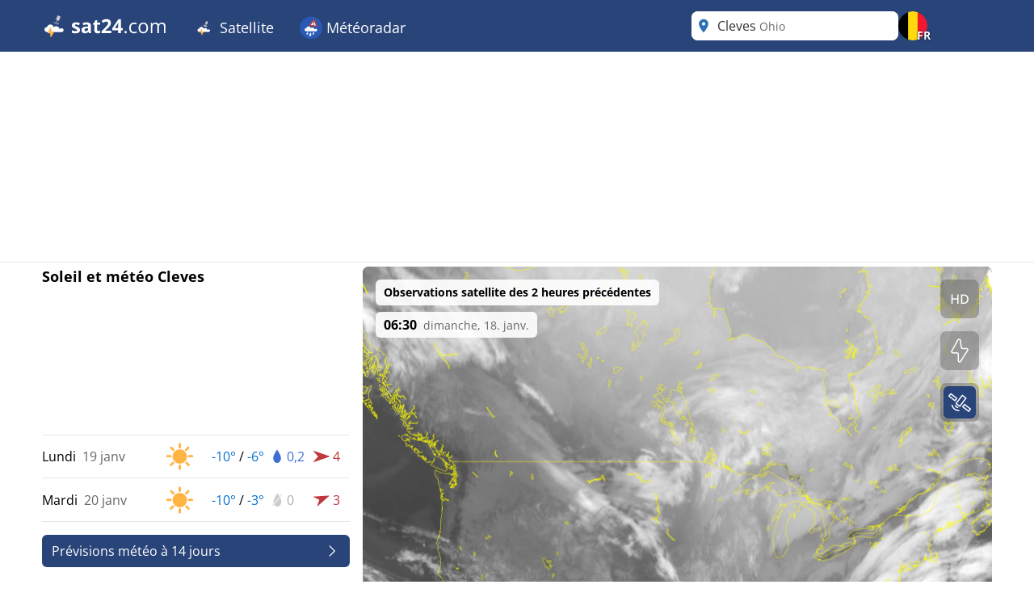

--- FILE ---
content_type: text/html; charset=utf-8
request_url: https://www.sat24.com/fr-be/city/4481142
body_size: 22982
content:


<!DOCTYPE html>
<html lang="fr-BE">
<head>
    <meta charset="utf-8" />
    <meta name="viewport" content="width=device-width, initial-scale=1.0" />
    <script>
        siteAccountUrl = "https://account.infoplaza.com/";
        siteBillingUrl = "https://billing.infoplaza.com/";
        siteKVStoreUrl = "https://user-kv-worker.infoplaza.workers.dev/";
        siteIsPremiumClaim = "tmc_add_free";
    </script>
    <!-- Google ads -->
    <script src="/js/site-head.min.js?v=2SvDDH29eX6lJu7fypv7EVdjH5xnZxsBqHCxpUGAzHk"></script>

    <!-- adscripts -->
    <script>
        siteLanguage = "fr";
        siteCulture = "fr-BE";
    </script>

    <link rel="stylesheet" href="/css/site.min.css?v=ZaCjlzb8a2hmnfPBlS9AW374GbBRDSdbucEOFJW8yio" />
    <link rel="icon" type="image/png" href="https://assets.infoplaza.io/internationalsite/assets/logos/v0/cloudLogo.svg">

    
    <title>Radar des nuages Cleves - Consultez des images satellites en direct | SAT24</title>
        <meta name="description" content="Consultez des images satellites en direct de Cleves sur le radar des nuages &#x200B;&#x200B;de SAT24 et voyez o&#xF9; brille le soleil ou o&#xF9; tombe la pluie." />
            <meta name="robots" content="index, follow" />
            <link rel="canonical" href="https://www.sat24.com/fr-be/city/4481142" />
                <link rel="alternate" hreflang="de-DE" href="https://www.sat24.com/de-de/city/4481142" />
                <link rel="alternate" hreflang="el-GR" href="https://www.sat24.com/el-gr/city/4481142" />
                <link rel="alternate" hreflang="en-GB" href="https://www.sat24.com/en-gb/city/4481142" />
                <link rel="alternate" hreflang="x-default" href="https://www.sat24.com/en-gb/city/4481142" />
                <link rel="alternate" hreflang="es-ES" href="https://www.sat24.com/es-es/city/4481142" />
                <link rel="alternate" hreflang="fr-BE" href="https://www.sat24.com/fr-be/city/4481142" />
                <link rel="alternate" hreflang="fr-FR" href="https://www.sat24.com/fr-fr/city/4481142" />
                <link rel="alternate" hreflang="hr-HR" href="https://www.sat24.com/hr-hr/city/4481142" />
                <link rel="alternate" hreflang="hu-HU" href="https://www.sat24.com/hu-hu/city/4481142" />
                <link rel="alternate" hreflang="it-IT" href="https://www.sat24.com/it-it/city/4481142" />
                <link rel="alternate" hreflang="nl-BE" href="https://www.sat24.com/nl-be/city/4481142" />
                <link rel="alternate" hreflang="nl-NL" href="https://www.sat24.com/nl-nl/city/4481142" />
                <link rel="alternate" hreflang="pl-PL" href="https://www.sat24.com/pl-pl/city/4481142" />
                <link rel="alternate" hreflang="pt-PT" href="https://www.sat24.com/pt-pt/city/4481142" />
                <link rel="alternate" hreflang="sv-SE" href="https://www.sat24.com/sv-se/city/4481142" />
                <link rel="alternate" hreflang="tr-TR" href="https://www.sat24.com/tr-tr/city/4481142" />
<script>
    var siteAdKeys = {"wtd":-9,"wtm":7,"maxtd":-6,"mintd":-10,"wcd":"zon"};
    var tagCode = "GTM-MWF5P6F";
</script>

    <!-- TopHeadScript -->
<link rel="preload" href="https://securepubads.g.doubleclick.net/tag/js/gpt.js" as="script" />
<link rel="preload" href="https://ads.pubmatic.com/AdServer/js/pwt/160101/11547/pwt.js" as="script">

<script>
  function isMobile() {
    return window.innerWidth < 768;
  }

  function isTablet() {
    return window.innerWidth >= 768 && window.innerWidth <= 1024;
  }

  function isDesktop() {
    return window.innerWidth > 1024;
  }
    gptadslots = [];
    window.siteConsentExcludedPages = ["/subscribe", "/verify-payment", "/redirectpayment/", "/checkout"];
    var currentPage = window.location.pathname;
    var isExcluded = window.siteConsentExcludedPages.some(page => currentPage.includes(page));
    window.dataLayer = window.dataLayer || [];
    window.qq = window.qq || [];
    window.googletag = window.googletag || { cmd: [] };
    window.didomiEventListeners = window.didomiEventListeners || [];
	window.didomiEventListeners.push({
      event: 'notice.clickdisagree',
  		listener: function () {
	        window.location.href = '/' + siteCulture + '/subscribe';
  		}
	});
    window.didomiOnReady = window.didomiOnReady || [];
    window.didomiConfig = {
      user: {
        bots: {
          consentRequired: false,
          types: ['crawlers', 'performance'],
        },
      },
      notice: {
        enable: !isExcluded
      },
      preferences: {
        canCloseWhenConsentIsMissing: false
      },
    };
</script>

<script src="https://assets.infoplaza.io/site/assets/code/ad-script.umd.1.8.0.js" crossorigin=""></script>
<script type="text/javascript">(function(){function i(e){if(!window.frames[e]){if(document.body&&document.body.firstChild){var t=document.body;var n=document.createElement("iframe");n.style.display="none";n.name=e;n.title=e;t.insertBefore(n,t.firstChild)}else{setTimeout(function(){i(e)},5)}}}function e(n,o,r,f,s){function e(e,t,n,i){if(typeof n!=="function"){return}if(!window[o]){window[o]=[]}var a=false;if(s){a=s(e,i,n)}if(!a){window[o].push({command:e,version:t,callback:n,parameter:i})}}e.stub=true;e.stubVersion=2;function t(i){if(!window[n]||window[n].stub!==true){return}if(!i.data){return}var a=typeof i.data==="string";var e;try{e=a?JSON.parse(i.data):i.data}catch(t){return}if(e[r]){var o=e[r];window[n](o.command,o.version,function(e,t){var n={};n[f]={returnValue:e,success:t,callId:o.callId};if(i.source){i.source.postMessage(a?JSON.stringify(n):n,"*")}},o.parameter)}}if(typeof window[n]!=="function"){window[n]=e;if(window.addEventListener){window.addEventListener("message",t,false)}else{window.attachEvent("onmessage",t)}}}e("__tcfapi","__tcfapiBuffer","__tcfapiCall","__tcfapiReturn");i("__tcfapiLocator")})();</script><script type="text/javascript">(function(){(function(e,r){var t=document.createElement("link");t.rel="preconnect";t.as="script";var n=document.createElement("link");n.rel="dns-prefetch";n.as="script";var i=document.createElement("script");i.id="spcloader";i.type="text/javascript";i["async"]=true;i.charset="utf-8";var o="https://sdk.privacy-center.org/"+e+"/loader.js?target_type=notice&target="+r;if(window.didomiConfig&&window.didomiConfig.user){var a=window.didomiConfig.user;var c=a.country;var d=a.region;if(c){o=o+"&country="+c;if(d){o=o+"&region="+d}}}t.href="https://sdk.privacy-center.org/";n.href="https://sdk.privacy-center.org/";i.src=o;var s=document.getElementsByTagName("script")[0];s.parentNode.insertBefore(t,s);s.parentNode.insertBefore(n,s);s.parentNode.insertBefore(i,s)})("57fe2cce-0830-497c-a618-90af555dae38","wwy3fkYw")})();</script>
<script async src="https://cdn.cxense.com/cx.js"></script>


<script>
    // Include this if enableSlotUserRefresh or enableAutoAdRefresh are set to true 
    window.siteViewableSlotList = [];
    window.sitePercentCutOff = 35; // Percent of the ad the needs to be visible
    window.siteAdRefreshLimit = 10; // How many seconds need to pass for the ad 
    window.siteAdsRefreshIsReady = false;

    // Include this if enableAutoAdRefresh is set to true;
    window.siteRefreshableSlotList = [];
    window.slotWasVisible = [];
    window.adRefreshGlobalTimer = 30; // In seconds
    window.adMinimumTimeOnScreen = 5; // In seconds

    adScript({
        gtmId: tagCode,
        websiteName: "sat24.com",
        enableSlotUserRefresh: true,
        enableAutoAdRefresh: true,
        siteAdKeys: window.siteAdKeys,
        pwtId: 11547,
      	enableHeaderBidding: true
    });
</script>    
    <!-- BannerScripts -->
<script>
    if (isDesktop()) {
      googletag.cmd.push(function() {
        const slot = '/7571/Sat24_INT/Web_XL/City/BannerHeader';
        const sizes = [[728, 90], [970, 1000], [1800, 200], [1800, 1000], [970, 250], [970, 90], [750, 200], [750, 300], [930, 180]];
        const id = 'div-gpt-ad-xl-city-bannerheader';
        gptadslots[id] = googletag.defineSlot(slot, sizes,id)
        .addService(googletag.pubads());
      });
    }
</script> <script>
        if (isMobile()) {
            googletag.cmd.push(function() {
                const slot = '/7571/Sat24_INT/Web_XS/City/BannerContentMiddle';
                const sizes = [[1, 1], [320, 240], 'fluid', [300, 250], [320, 100], [320, 50], [300, 50], [300, 100], [336, 280]];
                const id = 'div-gpt-ad-xs-city-bannercontentmiddle';
        
                gptadslots[id] = googletag.defineSlot(slot, sizes, id)
                    .addService(googletag.pubads());
            });
        }
    
    if (isDesktop()) {
      googletag.cmd.push(function() {
        const slot = '/7571/Sat24_INT/Web_XL/City/BannerLeftMiddle';
        const sizes = [[300, 250], [300, 600], [320, 100], [320, 240], [336, 280], 'fluid'];
        const id = 'div-gpt-ad-xl-city-bannerleftmiddle';
        gptadslots[id] = googletag.defineSlot(slot, sizes,id)
        .addService(googletag.pubads());
      });
    }
</script> <script>
        if (isMobile()) {
            googletag.cmd.push(function() {
                const slot = '/7571/Sat24_INT/Web_XS/City/BannerFooter';
                const sizes = [[320, 240], 'fluid', [300, 250], [320, 100], [320, 50], [300, 50], [300, 100], [120, 600],[300, 600], [160, 600], [336, 280]];
                const id = 'div-gpt-ad-xs-city-bannerfooter';
        
                gptadslots[id] = googletag.defineSlot(slot, sizes, id)
                    .addService(googletag.pubads());
            });
        }
    
    if (isDesktop()) {
      googletag.cmd.push(function() {
        const slot = '/7571/Sat24_INT/Web_XL/Homepage/BannerContentMiddle';
        const sizes = [[728, 90], [468, 60], 'fluid'];
        const id = 'div-gpt-ad-xl-homepage-bannercontentmiddle';
        
        gptadslots[id] = googletag.defineSlot(slot, sizes,id)
        .addService(googletag.pubads());
      });
    }
</script> <script>
        if (isMobile()) {
            googletag.cmd.push(function() {
                const slot = '/7571/Sat24_INT/Web_XS/City/BannerSticky';
                const sizes = [[320, 50], [300, 50]];
                const id = 'div-gpt-ad-xs-city-bannersticky';
        
                gptadslots[id] = googletag.defineSlot(slot, sizes, id)
                    .addService(googletag.pubads());
            });
        }
    </script>    <!-- BottomHeadScripts -->
<script></script>
    <style>.cms-block-container .wrapper_content,.cms-block-container .row{display:grid;grid-template-columns:repeat(12,minmax(0,1fr));grid-column:span 12/span 12}.cms-block-container .col{display:grid;grid-template-columns:repeat(12,minmax(0,1fr));height:max-content}.cms-block-container .snippet{grid-column:span 12/span 12}.cms-block-container .wrapper,.cms-block-container .wrapper_content{margin-left:auto;margin-right:auto;max-width:1200px}.cms-block-container .wrapper_content{padding-left:.5rem;padding-right:.5rem}.cms-block-container .col1{grid-column:span 1/span 1}.cms-block-container .col2{grid-column:span 2/span 2}.cms-block-container .col3{grid-column:span 3/span 3}.cms-block-container .col4{grid-column:span 4/span 4}.cms-block-container .col5{grid-column:span 5/span 5}.cms-block-container .col6{grid-column:span 6/span 6}.cms-block-container .col7{grid-column:span 7/span 7}.cms-block-container .col8{grid-column:span 8/span 8}.cms-block-container .col9{grid-column:span 9/span 9}.cms-block-container .col10{grid-column:span 10/span 10}.cms-block-container .col11{grid-column:span 11/span 11}.cms-block-container .col12{grid-column:span 12/span 12}.cms-block-container .right{float:right}.cms-block-container .left{float:left}.cms-block-container .hide{display:none}.cms-block-container .show{display:block}@media screen and (max-width:768px){.cms-block-container .hide-small{display:none}.cms-block-container .hide-mobile{display:none}}@media screen and (min-width:769px) and (max-width:1024px){.cms-block-container .wrapper_content{padding:1rem 0}.cms-block-container .hide-medium,.cms-block-container .hide-tablet{display:none}.cms-block-container .col1-medium{grid-column:span 1/span 1}.cms-block-container .col2-medium{grid-column:span 2/span 2}.cms-block-container .col3-medium{grid-column:span 3/span 3}.cms-block-container .col4-medium{grid-column:span 4/span 4}.cms-block-container .col5-medium{grid-column:span 5/span 5}.cms-block-container .col6-medium{grid-column:span 6/span 6}.cms-block-container .col7-medium{grid-column:span 7/span 7}.cms-block-container .col8-medium{grid-column:span 8/span 8}.cms-block-container .col9-medium{grid-column:span 9/span 9}.cms-block-container .col10-medium{grid-column:span 10/span 10}.cms-block-container .col11-medium{grid-column:span 11/span 11}.cms-block-container .col12-medium{grid-column:span 12/span 12}}@media screen and (min-width:1024px){.cms-block-container .wrapper_content{padding:0}.cms-block-container .hide-large,.cms-block-container .hide-desktop{display:none}.cms-block-container .col1-large{grid-column:span 1/span 1}.cms-block-container .col2-large{grid-column:span 2/span 2}.cms-block-container .col3-large{grid-column:span 3/span 3}.cms-block-container .col4-large{grid-column:span 4/span 4}.cms-block-container .col5-large{grid-column:span 5/span 5}.cms-block-container .col6-large{grid-column:span 6/span 6}.cms-block-container .col7-large{grid-column:span 7/span 7}.cms-block-container .col8-large{grid-column:span 8/span 8}.cms-block-container .col9-large{grid-column:span 9/span 9}.cms-block-container .col10-large{grid-column:span 10/span 10}.cms-block-container .col11-large{grid-column:span 11/span 11}.cms-block-container .col12-large{grid-column:span 12/span 12}}</style>
<meta name="x-cert-key" content="LIQxCcBcFMDsAIBq1wAtoFcA2Q=="></meta>

</head>
<body>
    

<div class="cms-grid">
    <div class="cms-block-container">
<div class="block-group" style="background-color: #FFFFFF;background-image: url('');" id="blockgroup-1089">
<div class="block col col12" id="block-10097">
<div class="snippet" data-component="SnippetBrandedHeader">



<header class="hidden lg:block text-white bg-main h-16 w-full py-3.5">
    <div class="max-w-site site-margin flex justify-between h-full">
        <div class="relative flex-shrink">
            <a href="/fr-be" class="w-auto h-9">
                <img class="h-full" src="https://assets.infoplaza.io/internationalsite/assets/logos/v0/sat24Logo.svg" alt="logo">
            </a>
        </div>
        <div class="flex-1 px-4 -my-3.5">
            <div class="w-full flex justify-between items-stretch h-full">
    <div class="flex">
            <ul class="relative group cursor-pointer font-medium h-full">
                <li class="text-white hover:bg-secondary group overflow-hidden h-full">
                                <a class="text-lg whitespace-nowrap py-5 px-4 block group-hover:text-white h-full" target="_self" href="/fr-be">
                                        <img class="inline-block relative -top-0.5" width="28" height="28" src="https://assets.infoplaza.io/internationalsite/assets/logos/v0/cloudLogo.svg" alt="Satellite"/>
                                    Satellite
                                </a>

                        <div class="hidden absolute bg-main drop-shadow-lg z-[2000] left-0 min-w-full top-16 group-hover:flex rounded-b-lg overflow-hidden">
                            <ul class="min-w-[150px] w-full">
                                            <li class="">
                                                <a class="whitespace-nowrap block py-2.5 px-4 hover:bg-secondary hover:text-white" target="_self" href="/fr-be/continent/eu">
                                                    Satellite européen
                                                </a>
                                            </li>
                                            <li class="">
                                                <a class="whitespace-nowrap block py-2.5 px-4 hover:bg-secondary hover:text-white" target="_self" href="/fr-be/region/8000119">
                                                    Satellite des Alpes
                                                </a>
                                            </li>
                                            <li class="">
                                                <a class="whitespace-nowrap block py-2.5 px-4 hover:bg-secondary hover:text-white" target="_self" href="/fr-be/country/be">
                                                    Satellite belge
                                                </a>
                                            </li>
                                            <li class="">
                                                <a class="whitespace-nowrap block py-2.5 px-4 hover:bg-secondary hover:text-white" target="_self" href="/fr-be/country/hr">
                                                    Croatie Satellite
                                                </a>
                                            </li>
                                            <li class="">
                                                <a class="whitespace-nowrap block py-2.5 px-4 hover:bg-secondary hover:text-white" target="_self" href="/fr-be/country/fr">
                                                    Satellite français
                                                </a>
                                            </li>
                                            <li class="">
                                                <a class="whitespace-nowrap block py-2.5 px-4 hover:bg-secondary hover:text-white" target="_self" href="/fr-be/country/de">
                                                    Satellite allemand
                                                </a>
                                            </li>
                                            <li class="">
                                                <a class="whitespace-nowrap block py-2.5 px-4 hover:bg-secondary hover:text-white" target="_self" href="/fr-be/country/gr">
                                                    Satellite de la Grèce
                                                </a>
                                            </li>
                                            <li class="">
                                                <a class="whitespace-nowrap block py-2.5 px-4 hover:bg-secondary hover:text-white" target="_self" href="/fr-be/country/hu">
                                                    Satellite de la Hongrie
                                                </a>
                                            </li>
                                            <li class="">
                                                <a class="whitespace-nowrap block py-2.5 px-4 hover:bg-secondary hover:text-white" target="_self" href="/fr-be/country/it">
                                                    Satellite Italie
                                                </a>
                                            </li>
                                            <li class="">
                                                <a class="whitespace-nowrap block py-2.5 px-4 hover:bg-secondary hover:text-white" target="_self" href="/fr-be/country/nl">
                                                    Satellite des Pays-Bas
                                                </a>
                                            </li>
                                            <li class="">
                                                <a class="whitespace-nowrap block py-2.5 px-4 hover:bg-secondary hover:text-white" target="_self" href="/fr-be/country/pl">
                                                    Satellite de Pologne
                                                </a>
                                            </li>
                                            <li class="">
                                                <a class="whitespace-nowrap block py-2.5 px-4 hover:bg-secondary hover:text-white" target="_self" href="/fr-be/country/pt">
                                                    Satellite portugais
                                                </a>
                                            </li>
                                            <li class="">
                                                <a class="whitespace-nowrap block py-2.5 px-4 hover:bg-secondary hover:text-white" target="_self" href="/fr-be/country/se">
                                                    Satellite scandinave
                                                </a>
                                            </li>
                                            <li class="">
                                                <a class="whitespace-nowrap block py-2.5 px-4 hover:bg-secondary hover:text-white" target="_self" href="/fr-be/country/es">
                                                    Satellite d'Espagne
                                                </a>
                                            </li>
                                            <li class="">
                                                <a class="whitespace-nowrap block py-2.5 px-4 hover:bg-secondary hover:text-white" target="_self" href="/fr-be/country/tr">
                                                    Satellite de Turquie
                                                </a>
                                            </li>
                                            <li class="">
                                                <a class="whitespace-nowrap block py-2.5 px-4 hover:bg-secondary hover:text-white" target="_self" href="/fr-be/country/gb">
                                                    Satellite Royaume-Uni et Irlande
                                                </a>
                                            </li>
                                            <li class="">
                                                <a class="whitespace-nowrap block py-2.5 px-4 hover:bg-secondary hover:text-white" target="_self" href="/fr-be/continent/af">
                                                    Satellite Afrique
                                                </a>
                                            </li>
                                            <li class="">
                                                <a class="whitespace-nowrap block py-2.5 px-4 hover:bg-secondary hover:text-white" target="_self" href="/fr-be/continent/na">
                                                    Satellite d'Amérique du Nord
                                                </a>
                                            </li>
                            </ul>
                        </div>
                </li>
            </ul>
            <ul class="relative group cursor-pointer font-medium h-full">
                <li class="text-white hover:bg-secondary group overflow-hidden h-full">
                                <a class="text-lg whitespace-nowrap py-5 px-4 block group-hover:text-white h-full" target="_self" href="https://www.meteox.com/fr-be/">
                                        <img class="inline-block relative -top-0.5" width="28" height="28" src="https://assets.infoplaza.io/internationalsite/assets/logos/v0/rainLogo.svg" alt="Météoradar"/>
                                    Météoradar
                                </a>

                        <div class="hidden absolute bg-main drop-shadow-lg z-[2000] left-0 min-w-full top-16 group-hover:flex rounded-b-lg overflow-hidden">
                            <ul class="min-w-[150px] w-full">
                                            <li class="">
                                                <a class="whitespace-nowrap block py-2.5 px-4 hover:bg-secondary hover:text-white" target="_self" href="https://www.meteox.com/fr-be/continent/eu">
                                                    Radars européens
                                                </a>
                                            </li>
                                            <li class="">
                                                <a class="whitespace-nowrap block py-2.5 px-4 hover:bg-secondary hover:text-white" target="_self" href="https://www.meteox.com/fr-be/country/be">
                                                    Radar belge
                                                </a>
                                            </li>
                                            <li class="">
                                                <a class="whitespace-nowrap block py-2.5 px-4 hover:bg-secondary hover:text-white" target="_self" href="https://www.meteox.com/fr-be/country/de">
                                                    Radar allemand
                                                </a>
                                            </li>
                                            <li class="">
                                                <a class="whitespace-nowrap block py-2.5 px-4 hover:bg-secondary hover:text-white" target="_self" href="https://www.meteox.com/fr-be/country/fr">
                                                    Radars français
                                                </a>
                                            </li>
                                            <li class="">
                                                <a class="whitespace-nowrap block py-2.5 px-4 hover:bg-secondary hover:text-white" target="_self" href="https://www.meteox.com/fr-be/country/gr">
                                                    Radar de la Grèce
                                                </a>
                                            </li>
                                            <li class="">
                                                <a class="whitespace-nowrap block py-2.5 px-4 hover:bg-secondary hover:text-white" target="_self" href="https://www.meteox.com/fr-be/country/it">
                                                    Radar Italie
                                                </a>
                                            </li>
                                            <li class="">
                                                <a class="whitespace-nowrap block py-2.5 px-4 hover:bg-secondary hover:text-white" target="_self" href="https://www.meteox.com/fr-be/country/nl">
                                                    Radar des Pays-Bas
                                                </a>
                                            </li>
                                            <li class="">
                                                <a class="whitespace-nowrap block py-2.5 px-4 hover:bg-secondary hover:text-white" target="_self" href="https://www.meteox.com/fr-be/country/pl">
                                                    Radar Pologne
                                                </a>
                                            </li>
                                            <li class="">
                                                <a class="whitespace-nowrap block py-2.5 px-4 hover:bg-secondary hover:text-white" target="_self" href="https://www.meteox.com/fr-be/country/pt">
                                                    Radar portugais
                                                </a>
                                            </li>
                                            <li class="">
                                                <a class="whitespace-nowrap block py-2.5 px-4 hover:bg-secondary hover:text-white" target="_self" href="https://www.meteox.com/fr-be/country/se">
                                                    Radar scandinave
                                                </a>
                                            </li>
                                            <li class="">
                                                <a class="whitespace-nowrap block py-2.5 px-4 hover:bg-secondary hover:text-white" target="_self" href="https://www.meteox.com/fr-be/country/es">
                                                    Radar Espagne
                                                </a>
                                            </li>
                                            <li class="">
                                                <a class="whitespace-nowrap block py-2.5 px-4 hover:bg-secondary hover:text-white" target="_self" href="https://www.meteox.com/fr-be/country/tr">
                                                    Radar de Turquie
                                                </a>
                                            </li>
                                            <li class="">
                                                <a class="whitespace-nowrap block py-2.5 px-4 hover:bg-secondary hover:text-white" target="_self" href="https://www.meteox.com/fr-be/country/gb">
                                                    Radar du Royaume-Uni et de l'Irlande
                                                </a>
                                            </li>
                            </ul>
                        </div>
                </li>
            </ul>
    </div>
</div>
        </div>
        <div class="flex gap-3">
            <div class="w-64">
                

<div class="Search text-text-main w-full h-8 lg:h-full relative rounded-lg" data-component="search">
    <div class="w-full h-full relative z-[2000]">
        <div class="relative z-20 h-full bg-white flex flex-row pl-10 pr-8 md:pl-8 rounded-lg items-center">
                <div class="js-placeholder text-text-main bg-white w-full h-full pl-10 pr-8 md:pl-8 left-0 rounded-lg absolute flex pointer-events-none">
                    <p class="self-center truncate">Cleves&nbsp;<span class="text-sm text-text-secondary">Ohio</span></p>
                </div>
                <div class="js-favorite-button right-2 absolute flex cursor-pointer hidden hover:scale-110">
                    <img class="js-favorite-star max-w-none" src="https://assets.infoplaza.io/internationalsite/assets/icons/general/star.svg" alt="star" width="24" height="24">
                </div>
            <input type="text" placeholder="Rechercher un emplacement" class="js-input w-full h-full grow focus:outline-none text-base" />
            <img src="https://assets.infoplaza.io/internationalsite/assets/icons/general/location.svg" width="30" height="30" class="hidden md:inline pointer-events-none absolute left-0" />
            <img src="https://assets.infoplaza.io/internationalsite/assets/logos/v0/sat24TransparentLogo.svg" width="24" height="24" class="inline md:hidden pointer-events-none absolute left-1" />
            <button class="js-empty-search hidden pl-2 hover:opacity-50" title="Effacer la recherche" aria-label="Effacer la recherche"><img class="" src="https://assets.infoplaza.io/internationalsite/assets/icons/general/cross.svg" width="22" height="22" /></button>
        </div>
        <div class="js-dropdown hidden absolute w-full min-w-[300px] md:w-[400px] top-10 left-0 z-[-1]">
            <div class="bg-white max-h-[calc(100vh_-_140px)] overflow-scroll md:overflow-auto md:max-h-none shadow-search rounded-lg py-2 px-5">
                <div class="js-non-search-items">
                    <div class="text-main hover:text-selected">
                        <button class="js-user-location py-2.5"><img src="https://assets.infoplaza.io/internationalsite/assets/icons/general/gps.svg" width="24" height="24" class="mr-2 inline" />Obtenir ma position</button>
                        <p class="js-user-location-message py-2.5 hidden text-text-main hover:text-text-main">...Récupération de l'emplacement</p>
                        <p class="js-user-error-message py-2.5 hidden text-text-main hover:text-text-main">
                            Vous avez refusé l'accès à la localisation. Corrigez cela dans votre navigateur et rechargez la page.
                        </p>
                        <p class="js-user-current-location py-2.5 hidden"></p>
                    </div>
                    <div class="border-t border-[#ccc] js-favorites hidden">
                        <p class="pt-4 w-full relative text-text-main font-semibold">Favoris</p>
                        <ul class="js-favorites-results"></ul>
                    </div>
                    <div class="border-t border-[#ccc] js-last-visited hidden">
                        <p class="pt-4 w-full relative text-text-main font-semibold">Derniers lieux visités<span class="absolute bottom-px right-1.5 hover:opacity-50 cursor-pointer"><img class="js-remove-last-visited" src="https://assets.infoplaza.io/internationalsite/assets/icons/general/cross.svg" width="20" height="20" /></span></p>
                        <ul class="js-last-visited-results"></ul>
                    </div>
                </div>
                <div>
                    <ul data-no-results="Aucun résultat" class="js-results"></ul>
                </div>
            </div>
        </div>
    </div>
</div>
<div class="hidden text-md last:border-b-0 hover:text-main top-3 right-1"></div>
            </div>
            


<div id="LanguageSelector" class="js-languageselector md:relative h-full text-white">

    <div class="flex relative md:w-[36px] h-full js-languageselector-button sm:max-lg:mr-4">
        <img alt="language flag" class="rounded-full h-full aspect-square w-auto cursor-pointer object-cover hover:brightness-90" style="image-rendering: -webkit-optimize-contrast" src="https://assets.infoplaza.io/internationalsite/assets/flags/countryFlags/be.png">
            <span class="absolute -right-1 -bottom-1 font-bold text-sm drop-shadow-text">FR</span>
        <span class="ml-4 relative top-1 inline-block md:hidden">fran&#xE7;ais</span>
    </div>

    <div class="js-languageselector-dropdown hidden bg-main text-white w-screen h-max absolute top-[48px] p-2 z-[1001]  max-md:pt-0  max-md:overflow-y-scroll max-md:max-h-[calc(100vh_-_100px)] max-xl:right-0  xl:-left-[9px] md:top-[54px] md:shadow-search md:w-max md:rounded-lg">
        <ul>
                <li class="py-1 cursor-pointer hover:bg-[rgba(0,0,0,0.1)] rounded-md">
                    <a href="https://www.sat24.com/de-de/city/4481142" data-culture="de-DE" class="js-language-selector-language block flex gap-4 px-1 pr-3">
                        <div class="rounded-full w-[30px] h-[30px] bg-center bg-cover bg-no-repeat relative" style="background-image: url(https://assets.infoplaza.io/internationalsite/assets/flags/countryFlags/de.png)">
                        </div>
                        <span class="pt-[3px] capitalize">Deutsch</span>
                    </a>
                </li>
                <li class="py-1 cursor-pointer hover:bg-[rgba(0,0,0,0.1)] rounded-md">
                    <a href="https://www.sat24.com/el-gr/city/4481142" data-culture="el-GR" class="js-language-selector-language block flex gap-4 px-1 pr-3">
                        <div class="rounded-full w-[30px] h-[30px] bg-center bg-cover bg-no-repeat relative" style="background-image: url(https://assets.infoplaza.io/internationalsite/assets/flags/countryFlags/gr.png)">
                        </div>
                        <span class="pt-[3px] capitalize">&#x395;&#x3BB;&#x3BB;&#x3B7;&#x3BD;&#x3B9;&#x3BA;&#x3AC;</span>
                    </a>
                </li>
                <li class="py-1 cursor-pointer hover:bg-[rgba(0,0,0,0.1)] rounded-md">
                    <a href="https://www.sat24.com/en-gb/city/4481142" data-culture="en-GB" class="js-language-selector-language block flex gap-4 px-1 pr-3">
                        <div class="rounded-full w-[30px] h-[30px] bg-center bg-cover bg-no-repeat relative" style="background-image: url(https://assets.infoplaza.io/internationalsite/assets/flags/countryFlags/gb.png)">
                        </div>
                        <span class="pt-[3px] capitalize">English</span>
                    </a>
                </li>
                <li class="py-1 cursor-pointer hover:bg-[rgba(0,0,0,0.1)] rounded-md">
                    <a href="https://www.sat24.com/es-es/city/4481142" data-culture="es-ES" class="js-language-selector-language block flex gap-4 px-1 pr-3">
                        <div class="rounded-full w-[30px] h-[30px] bg-center bg-cover bg-no-repeat relative" style="background-image: url(https://assets.infoplaza.io/internationalsite/assets/flags/countryFlags/es.png)">
                        </div>
                        <span class="pt-[3px] capitalize">espa&#xF1;ol</span>
                    </a>
                </li>
                <li class="py-1 cursor-pointer hover:bg-[rgba(0,0,0,0.1)] rounded-md">
                    <a href="https://www.sat24.com/fr-be/city/4481142" data-culture="fr-BE" class="js-language-selector-language block flex gap-4 px-1 pr-3">
                        <div class="rounded-full w-[30px] h-[30px] bg-center bg-cover bg-no-repeat relative" style="background-image: url(https://assets.infoplaza.io/internationalsite/assets/flags/countryFlags/be.png)">
                                <span class="absolute -right-1 -bottom-1 font-bold text-sm drop-shadow-text">FR</span>
                        </div>
                        <span class="pt-[3px] capitalize">fran&#xE7;ais</span>
                    </a>
                </li>
                <li class="py-1 cursor-pointer hover:bg-[rgba(0,0,0,0.1)] rounded-md">
                    <a href="https://www.sat24.com/fr-fr/city/4481142" data-culture="fr-FR" class="js-language-selector-language block flex gap-4 px-1 pr-3">
                        <div class="rounded-full w-[30px] h-[30px] bg-center bg-cover bg-no-repeat relative" style="background-image: url(https://assets.infoplaza.io/internationalsite/assets/flags/countryFlags/fr.png)">
                        </div>
                        <span class="pt-[3px] capitalize">fran&#xE7;ais</span>
                    </a>
                </li>
                <li class="py-1 cursor-pointer hover:bg-[rgba(0,0,0,0.1)] rounded-md">
                    <a href="https://www.sat24.com/hr-hr/city/4481142" data-culture="hr-HR" class="js-language-selector-language block flex gap-4 px-1 pr-3">
                        <div class="rounded-full w-[30px] h-[30px] bg-center bg-cover bg-no-repeat relative" style="background-image: url(https://assets.infoplaza.io/internationalsite/assets/flags/countryFlags/hr.png)">
                        </div>
                        <span class="pt-[3px] capitalize">hrvatski</span>
                    </a>
                </li>
                <li class="py-1 cursor-pointer hover:bg-[rgba(0,0,0,0.1)] rounded-md">
                    <a href="https://www.sat24.com/hu-hu/city/4481142" data-culture="hu-HU" class="js-language-selector-language block flex gap-4 px-1 pr-3">
                        <div class="rounded-full w-[30px] h-[30px] bg-center bg-cover bg-no-repeat relative" style="background-image: url(https://assets.infoplaza.io/internationalsite/assets/flags/countryFlags/hu.png)">
                        </div>
                        <span class="pt-[3px] capitalize">magyar</span>
                    </a>
                </li>
                <li class="py-1 cursor-pointer hover:bg-[rgba(0,0,0,0.1)] rounded-md">
                    <a href="https://www.sat24.com/it-it/city/4481142" data-culture="it-IT" class="js-language-selector-language block flex gap-4 px-1 pr-3">
                        <div class="rounded-full w-[30px] h-[30px] bg-center bg-cover bg-no-repeat relative" style="background-image: url(https://assets.infoplaza.io/internationalsite/assets/flags/countryFlags/it.png)">
                        </div>
                        <span class="pt-[3px] capitalize">italiano</span>
                    </a>
                </li>
                <li class="py-1 cursor-pointer hover:bg-[rgba(0,0,0,0.1)] rounded-md">
                    <a href="https://www.sat24.com/nl-be/city/4481142" data-culture="nl-BE" class="js-language-selector-language block flex gap-4 px-1 pr-3">
                        <div class="rounded-full w-[30px] h-[30px] bg-center bg-cover bg-no-repeat relative" style="background-image: url(https://assets.infoplaza.io/internationalsite/assets/flags/countryFlags/be.png)">
                                <span class="absolute -right-1 -bottom-1 font-bold text-sm drop-shadow-text">NL</span>
                        </div>
                        <span class="pt-[3px] capitalize">Nederlands</span>
                    </a>
                </li>
                <li class="py-1 cursor-pointer hover:bg-[rgba(0,0,0,0.1)] rounded-md">
                    <a href="https://www.sat24.com/nl-nl/city/4481142" data-culture="nl-NL" class="js-language-selector-language block flex gap-4 px-1 pr-3">
                        <div class="rounded-full w-[30px] h-[30px] bg-center bg-cover bg-no-repeat relative" style="background-image: url(https://assets.infoplaza.io/internationalsite/assets/flags/countryFlags/nl.png)">
                        </div>
                        <span class="pt-[3px] capitalize">Nederlands</span>
                    </a>
                </li>
                <li class="py-1 cursor-pointer hover:bg-[rgba(0,0,0,0.1)] rounded-md">
                    <a href="https://www.sat24.com/pl-pl/city/4481142" data-culture="pl-PL" class="js-language-selector-language block flex gap-4 px-1 pr-3">
                        <div class="rounded-full w-[30px] h-[30px] bg-center bg-cover bg-no-repeat relative" style="background-image: url(https://assets.infoplaza.io/internationalsite/assets/flags/countryFlags/pl.png)">
                        </div>
                        <span class="pt-[3px] capitalize">polski</span>
                    </a>
                </li>
                <li class="py-1 cursor-pointer hover:bg-[rgba(0,0,0,0.1)] rounded-md">
                    <a href="https://www.sat24.com/pt-pt/city/4481142" data-culture="pt-PT" class="js-language-selector-language block flex gap-4 px-1 pr-3">
                        <div class="rounded-full w-[30px] h-[30px] bg-center bg-cover bg-no-repeat relative" style="background-image: url(https://assets.infoplaza.io/internationalsite/assets/flags/countryFlags/pt.png)">
                        </div>
                        <span class="pt-[3px] capitalize">portugu&#xEA;s</span>
                    </a>
                </li>
                <li class="py-1 cursor-pointer hover:bg-[rgba(0,0,0,0.1)] rounded-md">
                    <a href="https://www.sat24.com/sv-se/city/4481142" data-culture="sv-SE" class="js-language-selector-language block flex gap-4 px-1 pr-3">
                        <div class="rounded-full w-[30px] h-[30px] bg-center bg-cover bg-no-repeat relative" style="background-image: url(https://assets.infoplaza.io/internationalsite/assets/flags/countryFlags/se.png)">
                        </div>
                        <span class="pt-[3px] capitalize">svenska</span>
                    </a>
                </li>
                <li class="py-1 cursor-pointer hover:bg-[rgba(0,0,0,0.1)] rounded-md">
                    <a href="https://www.sat24.com/tr-tr/city/4481142" data-culture="tr-TR" class="js-language-selector-language block flex gap-4 px-1 pr-3">
                        <div class="rounded-full w-[30px] h-[30px] bg-center bg-cover bg-no-repeat relative" style="background-image: url(https://assets.infoplaza.io/internationalsite/assets/flags/countryFlags/tr.png)">
                        </div>
                        <span class="pt-[3px] capitalize">T&#xFC;rk&#xE7;e</span>
                    </a>
                </li>
        </ul>
    </div>
</div>
            


<div id="AccountButton" class="js-accountbutton md:relative h-full min-w-[32px] md:min-w-[80px] [&.loggin]:md:min-w-[36px]">
    <div class="relative h-full">
        <button class="js-accountbutton-button relative w-8 md:w-auto [&.loggin]:md:w-9 hidden [&.loaded]:block h-full rounded-full cursor-pointer bg-main md:hover:brightness-90 bg-cover bg-center" aria-label="Se connecter">
            <div class="flex">
                <div class="inline-block rounded-full hover:brightness-90">
                    <img src="https://assets.infoplaza.io/internationalsite/assets/icons/general/user.svg" width="36" height="36" />
                </div>
                <div class="hidden md:inline-block h-full leading-[36px]">
                    <p>Se connecter</p>
                </div>
            </div>
        </button>
        <div class="js-loading hidden rounded-full h-full w-8 md:w-9 animate-pulse bg-secondary">
        </div>
        <div class="js-user-settings hidden absolute z-[9999] bg-main text-white min-w-fit top-[48px] md:top-[54px] right-0 shadow-md rounded-lg">
            <ul class="py-1 px-2">
                <li class="px-2 py-1 whitespace-nowrap cursor-pointer hover:hover:bg-[rgba(0,0,0,0.1)] rounded-md">
                    <a class="w-full" href="https://account.infoplaza.com/" target="_blank" rel="noreferrer">Mon profil</a>
                </li>
                <li class="js-not-premium px-2 py-1 whitespace-nowrap cursor-pointer hover:hover:bg-[rgba(0,0,0,0.1)] rounded-md">
                    <a class="w-full text-white" href="/fr-be/checkout" rel="nofollow">Supprimer la publicité</a>
                </li>
                <li class="px-2 py-1 js-logout cursor-pointer hover:hover:bg-[rgba(0,0,0,0.1)] rounded-md">Se déconnecter</li>
            </ul>
        </div>
    </div>
</div>
<div class="hidden -right-2.5 -bottom-1.5 p-[2px] pointer-events-none flex items-center justify-center absolute -right-2.5 -bottom-1.5 p-[2px]"></div>
        </div>
    </div>
    <div class="hidden bg-rain-main bg-sat-main bg-weather-main"></div>
</header>

        <script>
            siteCurrentLocation = {"location_id":4481142,"geoname_id":4508944,"tracking_id":"l4508944-cleves","name":"Cleves","country_id":253,"region_id":null,"country_name":"\u00C9tats-Unis","country_code":"US","continent_id":3,"continent_name":"Am\u00E9rique du Nord","latitude":39.16172,"longitude":-84.74912,"admin_name":"Ohio","timezone":"America/New_York","language":"","zoom":null,"score":0.00451,"wintersport":false,"type":"","index":true};
            siteCurrentLocation.type = "location";
            siteCurrentArea = siteCurrentLocation;
        </script>



    <div class="h-12 w-full lg:hidden"></div>
<header class="fixed top-0 left-0 w-full z-[9999] lg:hidden">
    <div class="max-w-site mx-auto bg-main">
        <div class="h-12">
            <div class="w-full h-full flex justify-between px-2">
                <div class="relative h-full flex justify-center items-center flex-grow pr-2">
                    

<div class="Search text-text-main w-full h-8 lg:h-full relative rounded-lg" data-component="search">
    <div class="w-full h-full relative z-[2000]">
        <div class="relative z-20 h-full bg-white flex flex-row pl-10 pr-8 md:pl-8 rounded-lg items-center">
                <div class="js-placeholder text-text-main bg-white w-full h-full pl-10 pr-8 md:pl-8 left-0 rounded-lg absolute flex pointer-events-none">
                    <p class="self-center truncate">Cleves&nbsp;<span class="text-sm text-text-secondary"></span></p>
                </div>
                <div class="js-favorite-button right-2 absolute flex cursor-pointer hidden hover:scale-110">
                    <img class="js-favorite-star max-w-none" src="https://assets.infoplaza.io/internationalsite/assets/icons/general/star.svg" alt="star" width="24" height="24">
                </div>
            <input type="text" placeholder="Rechercher un emplacement" class="js-input w-full h-full grow focus:outline-none text-base" />
            <img src="https://assets.infoplaza.io/internationalsite/assets/icons/general/location.svg" width="30" height="30" class="hidden md:inline pointer-events-none absolute left-0" />
            <img src="https://assets.infoplaza.io/internationalsite/assets/logos/v0/sat24TransparentLogo.svg" width="24" height="24" class="inline md:hidden pointer-events-none absolute left-1" />
            <button class="js-empty-search hidden pl-2 hover:opacity-50" title="Effacer la recherche" aria-label="Effacer la recherche"><img class="" src="https://assets.infoplaza.io/internationalsite/assets/icons/general/cross.svg" width="22" height="22" /></button>
        </div>
        <div class="js-dropdown hidden absolute w-full min-w-[300px] md:w-[400px] top-10 left-0 z-[-1]">
            <div class="bg-white max-h-[calc(100vh_-_140px)] overflow-scroll md:overflow-auto md:max-h-none shadow-search rounded-lg py-2 px-5">
                <div class="js-non-search-items">
                    <div class="text-main hover:text-selected">
                        <button class="js-user-location py-2.5"><img src="https://assets.infoplaza.io/internationalsite/assets/icons/general/gps.svg" width="24" height="24" class="mr-2 inline" />Obtenir ma position</button>
                        <p class="js-user-location-message py-2.5 hidden text-text-main hover:text-text-main">...Récupération de l'emplacement</p>
                        <p class="js-user-error-message py-2.5 hidden text-text-main hover:text-text-main">
                            Vous avez refusé l'accès à la localisation. Corrigez cela dans votre navigateur et rechargez la page.
                        </p>
                        <p class="js-user-current-location py-2.5 hidden"></p>
                    </div>
                    <div class="border-t border-[#ccc] js-favorites hidden">
                        <p class="pt-4 w-full relative text-text-main font-semibold">Favoris</p>
                        <ul class="js-favorites-results"></ul>
                    </div>
                    <div class="border-t border-[#ccc] js-last-visited hidden">
                        <p class="pt-4 w-full relative text-text-main font-semibold">Derniers lieux visités<span class="absolute bottom-px right-1.5 hover:opacity-50 cursor-pointer"><img class="js-remove-last-visited" src="https://assets.infoplaza.io/internationalsite/assets/icons/general/cross.svg" width="20" height="20" /></span></p>
                        <ul class="js-last-visited-results"></ul>
                    </div>
                </div>
                <div>
                    <ul data-no-results="Aucun résultat" class="js-results"></ul>
                </div>
            </div>
        </div>
    </div>
</div>
<div class="hidden text-md last:border-b-0 hover:text-main top-3 right-1"></div>
                </div>
                <div class="flex">
                    <div class="h-full relative py-2 px-2">
                        


<div id="AccountButton" class="js-accountbutton md:relative h-full min-w-[32px] md:min-w-[80px] [&.loggin]:md:min-w-[36px]">
    <div class="relative h-full">
        <button class="js-accountbutton-button relative w-8 md:w-auto [&.loggin]:md:w-9 hidden [&.loaded]:block h-full rounded-full cursor-pointer bg-main md:hover:brightness-90 bg-cover bg-center" aria-label="Se connecter">
            <div class="flex">
                <div class="inline-block rounded-full hover:brightness-90">
                    <img src="https://assets.infoplaza.io/internationalsite/assets/icons/general/user.svg" width="36" height="36" />
                </div>
                <div class="hidden md:inline-block h-full leading-[36px]">
                    <p>Se connecter</p>
                </div>
            </div>
        </button>
        <div class="js-loading hidden rounded-full h-full w-8 md:w-9 animate-pulse bg-secondary">
        </div>
        <div class="js-user-settings hidden absolute z-[9999] bg-main text-white min-w-fit top-[48px] md:top-[54px] right-0 shadow-md rounded-lg">
            <ul class="py-1 px-2">
                <li class="px-2 py-1 whitespace-nowrap cursor-pointer hover:hover:bg-[rgba(0,0,0,0.1)] rounded-md">
                    <a class="w-full" href="https://account.infoplaza.com/" target="_blank" rel="noreferrer">Mon profil</a>
                </li>
                <li class="js-not-premium px-2 py-1 whitespace-nowrap cursor-pointer hover:hover:bg-[rgba(0,0,0,0.1)] rounded-md">
                    <a class="w-full text-white" href="/fr-be/checkout" rel="nofollow">Supprimer la publicité</a>
                </li>
                <li class="px-2 py-1 js-logout cursor-pointer hover:hover:bg-[rgba(0,0,0,0.1)] rounded-md">Se déconnecter</li>
            </ul>
        </div>
    </div>
</div>
<div class="hidden -right-2.5 -bottom-1.5 p-[2px] pointer-events-none flex items-center justify-center absolute -right-2.5 -bottom-1.5 p-[2px]"></div>
                    </div>
                    <div class="relative py-2 pl-1 h-12">
                        <button class="js-menu-button-new cursor-pointer" aria-label="Menu">
                            <img class="inline-block" width="32" height="32" src="https://assets.infoplaza.io/internationalsite/assets/icons/general/menu.svg" alt="Menu" />
                        </button>
                    </div>
                </div>
            </div>
        </div>
    </div>
    <div class="js-mobile-menu-new hidden fixed top-[47px] left-0 h-[calc(100%_-_47px)] w-full max-w-[480px] z-[2000] bg-light-background overflow-scroll text-main font-semibold">
        <div class="h-12 py-2 px-2.5 bg-main">
            


<div id="LanguageSelector" class="js-languageselector md:relative h-full text-white">

    <div class="flex relative md:w-[36px] h-full js-languageselector-button sm:max-lg:mr-4">
        <img alt="language flag" class="rounded-full h-full aspect-square w-auto cursor-pointer object-cover hover:brightness-90" style="image-rendering: -webkit-optimize-contrast" src="https://assets.infoplaza.io/internationalsite/assets/flags/countryFlags/be.png">
            <span class="absolute -right-1 -bottom-1 font-bold text-sm drop-shadow-text">FR</span>
        <span class="ml-4 relative top-1 inline-block md:hidden">fran&#xE7;ais</span>
    </div>

    <div class="js-languageselector-dropdown hidden bg-main text-white w-screen h-max absolute top-[48px] p-2 z-[1001]  max-md:pt-0  max-md:overflow-y-scroll max-md:max-h-[calc(100vh_-_100px)] max-xl:right-0  xl:-left-[9px] md:top-[54px] md:shadow-search md:w-max md:rounded-lg">
        <ul>
                <li class="py-1 cursor-pointer hover:bg-[rgba(0,0,0,0.1)] rounded-md">
                    <a href="https://www.sat24.com/de-de/city/4481142" data-culture="de-DE" class="js-language-selector-language block flex gap-4 px-1 pr-3">
                        <div class="rounded-full w-[30px] h-[30px] bg-center bg-cover bg-no-repeat relative" style="background-image: url(https://assets.infoplaza.io/internationalsite/assets/flags/countryFlags/de.png)">
                        </div>
                        <span class="pt-[3px] capitalize">Deutsch</span>
                    </a>
                </li>
                <li class="py-1 cursor-pointer hover:bg-[rgba(0,0,0,0.1)] rounded-md">
                    <a href="https://www.sat24.com/el-gr/city/4481142" data-culture="el-GR" class="js-language-selector-language block flex gap-4 px-1 pr-3">
                        <div class="rounded-full w-[30px] h-[30px] bg-center bg-cover bg-no-repeat relative" style="background-image: url(https://assets.infoplaza.io/internationalsite/assets/flags/countryFlags/gr.png)">
                        </div>
                        <span class="pt-[3px] capitalize">&#x395;&#x3BB;&#x3BB;&#x3B7;&#x3BD;&#x3B9;&#x3BA;&#x3AC;</span>
                    </a>
                </li>
                <li class="py-1 cursor-pointer hover:bg-[rgba(0,0,0,0.1)] rounded-md">
                    <a href="https://www.sat24.com/en-gb/city/4481142" data-culture="en-GB" class="js-language-selector-language block flex gap-4 px-1 pr-3">
                        <div class="rounded-full w-[30px] h-[30px] bg-center bg-cover bg-no-repeat relative" style="background-image: url(https://assets.infoplaza.io/internationalsite/assets/flags/countryFlags/gb.png)">
                        </div>
                        <span class="pt-[3px] capitalize">English</span>
                    </a>
                </li>
                <li class="py-1 cursor-pointer hover:bg-[rgba(0,0,0,0.1)] rounded-md">
                    <a href="https://www.sat24.com/es-es/city/4481142" data-culture="es-ES" class="js-language-selector-language block flex gap-4 px-1 pr-3">
                        <div class="rounded-full w-[30px] h-[30px] bg-center bg-cover bg-no-repeat relative" style="background-image: url(https://assets.infoplaza.io/internationalsite/assets/flags/countryFlags/es.png)">
                        </div>
                        <span class="pt-[3px] capitalize">espa&#xF1;ol</span>
                    </a>
                </li>
                <li class="py-1 cursor-pointer hover:bg-[rgba(0,0,0,0.1)] rounded-md">
                    <a href="https://www.sat24.com/fr-be/city/4481142" data-culture="fr-BE" class="js-language-selector-language block flex gap-4 px-1 pr-3">
                        <div class="rounded-full w-[30px] h-[30px] bg-center bg-cover bg-no-repeat relative" style="background-image: url(https://assets.infoplaza.io/internationalsite/assets/flags/countryFlags/be.png)">
                                <span class="absolute -right-1 -bottom-1 font-bold text-sm drop-shadow-text">FR</span>
                        </div>
                        <span class="pt-[3px] capitalize">fran&#xE7;ais</span>
                    </a>
                </li>
                <li class="py-1 cursor-pointer hover:bg-[rgba(0,0,0,0.1)] rounded-md">
                    <a href="https://www.sat24.com/fr-fr/city/4481142" data-culture="fr-FR" class="js-language-selector-language block flex gap-4 px-1 pr-3">
                        <div class="rounded-full w-[30px] h-[30px] bg-center bg-cover bg-no-repeat relative" style="background-image: url(https://assets.infoplaza.io/internationalsite/assets/flags/countryFlags/fr.png)">
                        </div>
                        <span class="pt-[3px] capitalize">fran&#xE7;ais</span>
                    </a>
                </li>
                <li class="py-1 cursor-pointer hover:bg-[rgba(0,0,0,0.1)] rounded-md">
                    <a href="https://www.sat24.com/hr-hr/city/4481142" data-culture="hr-HR" class="js-language-selector-language block flex gap-4 px-1 pr-3">
                        <div class="rounded-full w-[30px] h-[30px] bg-center bg-cover bg-no-repeat relative" style="background-image: url(https://assets.infoplaza.io/internationalsite/assets/flags/countryFlags/hr.png)">
                        </div>
                        <span class="pt-[3px] capitalize">hrvatski</span>
                    </a>
                </li>
                <li class="py-1 cursor-pointer hover:bg-[rgba(0,0,0,0.1)] rounded-md">
                    <a href="https://www.sat24.com/hu-hu/city/4481142" data-culture="hu-HU" class="js-language-selector-language block flex gap-4 px-1 pr-3">
                        <div class="rounded-full w-[30px] h-[30px] bg-center bg-cover bg-no-repeat relative" style="background-image: url(https://assets.infoplaza.io/internationalsite/assets/flags/countryFlags/hu.png)">
                        </div>
                        <span class="pt-[3px] capitalize">magyar</span>
                    </a>
                </li>
                <li class="py-1 cursor-pointer hover:bg-[rgba(0,0,0,0.1)] rounded-md">
                    <a href="https://www.sat24.com/it-it/city/4481142" data-culture="it-IT" class="js-language-selector-language block flex gap-4 px-1 pr-3">
                        <div class="rounded-full w-[30px] h-[30px] bg-center bg-cover bg-no-repeat relative" style="background-image: url(https://assets.infoplaza.io/internationalsite/assets/flags/countryFlags/it.png)">
                        </div>
                        <span class="pt-[3px] capitalize">italiano</span>
                    </a>
                </li>
                <li class="py-1 cursor-pointer hover:bg-[rgba(0,0,0,0.1)] rounded-md">
                    <a href="https://www.sat24.com/nl-be/city/4481142" data-culture="nl-BE" class="js-language-selector-language block flex gap-4 px-1 pr-3">
                        <div class="rounded-full w-[30px] h-[30px] bg-center bg-cover bg-no-repeat relative" style="background-image: url(https://assets.infoplaza.io/internationalsite/assets/flags/countryFlags/be.png)">
                                <span class="absolute -right-1 -bottom-1 font-bold text-sm drop-shadow-text">NL</span>
                        </div>
                        <span class="pt-[3px] capitalize">Nederlands</span>
                    </a>
                </li>
                <li class="py-1 cursor-pointer hover:bg-[rgba(0,0,0,0.1)] rounded-md">
                    <a href="https://www.sat24.com/nl-nl/city/4481142" data-culture="nl-NL" class="js-language-selector-language block flex gap-4 px-1 pr-3">
                        <div class="rounded-full w-[30px] h-[30px] bg-center bg-cover bg-no-repeat relative" style="background-image: url(https://assets.infoplaza.io/internationalsite/assets/flags/countryFlags/nl.png)">
                        </div>
                        <span class="pt-[3px] capitalize">Nederlands</span>
                    </a>
                </li>
                <li class="py-1 cursor-pointer hover:bg-[rgba(0,0,0,0.1)] rounded-md">
                    <a href="https://www.sat24.com/pl-pl/city/4481142" data-culture="pl-PL" class="js-language-selector-language block flex gap-4 px-1 pr-3">
                        <div class="rounded-full w-[30px] h-[30px] bg-center bg-cover bg-no-repeat relative" style="background-image: url(https://assets.infoplaza.io/internationalsite/assets/flags/countryFlags/pl.png)">
                        </div>
                        <span class="pt-[3px] capitalize">polski</span>
                    </a>
                </li>
                <li class="py-1 cursor-pointer hover:bg-[rgba(0,0,0,0.1)] rounded-md">
                    <a href="https://www.sat24.com/pt-pt/city/4481142" data-culture="pt-PT" class="js-language-selector-language block flex gap-4 px-1 pr-3">
                        <div class="rounded-full w-[30px] h-[30px] bg-center bg-cover bg-no-repeat relative" style="background-image: url(https://assets.infoplaza.io/internationalsite/assets/flags/countryFlags/pt.png)">
                        </div>
                        <span class="pt-[3px] capitalize">portugu&#xEA;s</span>
                    </a>
                </li>
                <li class="py-1 cursor-pointer hover:bg-[rgba(0,0,0,0.1)] rounded-md">
                    <a href="https://www.sat24.com/sv-se/city/4481142" data-culture="sv-SE" class="js-language-selector-language block flex gap-4 px-1 pr-3">
                        <div class="rounded-full w-[30px] h-[30px] bg-center bg-cover bg-no-repeat relative" style="background-image: url(https://assets.infoplaza.io/internationalsite/assets/flags/countryFlags/se.png)">
                        </div>
                        <span class="pt-[3px] capitalize">svenska</span>
                    </a>
                </li>
                <li class="py-1 cursor-pointer hover:bg-[rgba(0,0,0,0.1)] rounded-md">
                    <a href="https://www.sat24.com/tr-tr/city/4481142" data-culture="tr-TR" class="js-language-selector-language block flex gap-4 px-1 pr-3">
                        <div class="rounded-full w-[30px] h-[30px] bg-center bg-cover bg-no-repeat relative" style="background-image: url(https://assets.infoplaza.io/internationalsite/assets/flags/countryFlags/tr.png)">
                        </div>
                        <span class="pt-[3px] capitalize">T&#xFC;rk&#xE7;e</span>
                    </a>
                </li>
        </ul>
    </div>
</div>
        </div>
        <div class="w-full flex flex-col">
                <ul class="relative cursor-pointer">
                    <li class="border-b border-main/70 js-menu-item-new">
                            <span class="whitespace-nowrap py-3 px-4 inline-block">
                                    <img class="inline-block" width="24" height="24" src="https://assets.infoplaza.io/internationalsite/assets/logos/v0/cloudLogo.svg" alt="Satellite" />
                                Satellite
                            </span>

                            <div class="js-menu-arrows-new inline-block border-solid border-l-main border-l-[6px] border-y-transparent border-y-[6px] border-r-0"></div>
                            <div class="js-menu-arrows-new hidden inline-block border-solid border-t-main border-t-[6px] border-x-transparent border-x-[6px] border-b-0 relative -top-0.5"></div>
                            <div class="js-menu-content-new hidden">
                                <ul class="pt-2 pl-4">
                                        <li class="border-border-main/60 border-b">
                                            <a class="js-menu-link-new whitespace-nowrap block py-2 px-4" target="_self" href="/fr-be">
                                                    <img class="inline-block" width="24" height="24" src="https://assets.infoplaza.io/internationalsite/assets/logos/v0/cloudLogo.svg" alt="Satellite" />
                                                Satellite
                                            </a>
                                        </li>
                                            <li class="border-border-main/60 border-b last:border-none">
                                                <a class="js-menu-link-new whitespace-nowrap block py-2 px-4" target="_self" href="/fr-be/continent/eu">
                                                    Satellite européen
                                                </a>
                                            </li>
                                            <li class="border-border-main/60 border-b last:border-none">
                                                <a class="js-menu-link-new whitespace-nowrap block py-2 px-4" target="_self" href="/fr-be/region/8000119">
                                                    Satellite des Alpes
                                                </a>
                                            </li>
                                            <li class="border-border-main/60 border-b last:border-none">
                                                <a class="js-menu-link-new whitespace-nowrap block py-2 px-4" target="_self" href="/fr-be/country/be">
                                                    Satellite belge
                                                </a>
                                            </li>
                                            <li class="border-border-main/60 border-b last:border-none">
                                                <a class="js-menu-link-new whitespace-nowrap block py-2 px-4" target="_self" href="/fr-be/country/hr">
                                                    Croatie Satellite
                                                </a>
                                            </li>
                                            <li class="border-border-main/60 border-b last:border-none">
                                                <a class="js-menu-link-new whitespace-nowrap block py-2 px-4" target="_self" href="/fr-be/country/fr">
                                                    Satellite français
                                                </a>
                                            </li>
                                            <li class="border-border-main/60 border-b last:border-none">
                                                <a class="js-menu-link-new whitespace-nowrap block py-2 px-4" target="_self" href="/fr-be/country/de">
                                                    Satellite allemand
                                                </a>
                                            </li>
                                            <li class="border-border-main/60 border-b last:border-none">
                                                <a class="js-menu-link-new whitespace-nowrap block py-2 px-4" target="_self" href="/fr-be/country/gr">
                                                    Satellite de la Grèce
                                                </a>
                                            </li>
                                            <li class="border-border-main/60 border-b last:border-none">
                                                <a class="js-menu-link-new whitespace-nowrap block py-2 px-4" target="_self" href="/fr-be/country/hu">
                                                    Satellite de la Hongrie
                                                </a>
                                            </li>
                                            <li class="border-border-main/60 border-b last:border-none">
                                                <a class="js-menu-link-new whitespace-nowrap block py-2 px-4" target="_self" href="/fr-be/country/it">
                                                    Satellite Italie
                                                </a>
                                            </li>
                                            <li class="border-border-main/60 border-b last:border-none">
                                                <a class="js-menu-link-new whitespace-nowrap block py-2 px-4" target="_self" href="/fr-be/country/nl">
                                                    Satellite des Pays-Bas
                                                </a>
                                            </li>
                                            <li class="border-border-main/60 border-b last:border-none">
                                                <a class="js-menu-link-new whitespace-nowrap block py-2 px-4" target="_self" href="/fr-be/country/pl">
                                                    Satellite de Pologne
                                                </a>
                                            </li>
                                            <li class="border-border-main/60 border-b last:border-none">
                                                <a class="js-menu-link-new whitespace-nowrap block py-2 px-4" target="_self" href="/fr-be/country/pt">
                                                    Satellite portugais
                                                </a>
                                            </li>
                                            <li class="border-border-main/60 border-b last:border-none">
                                                <a class="js-menu-link-new whitespace-nowrap block py-2 px-4" target="_self" href="/fr-be/country/se">
                                                    Satellite scandinave
                                                </a>
                                            </li>
                                            <li class="border-border-main/60 border-b last:border-none">
                                                <a class="js-menu-link-new whitespace-nowrap block py-2 px-4" target="_self" href="/fr-be/country/es">
                                                    Satellite d'Espagne
                                                </a>
                                            </li>
                                            <li class="border-border-main/60 border-b last:border-none">
                                                <a class="js-menu-link-new whitespace-nowrap block py-2 px-4" target="_self" href="/fr-be/country/tr">
                                                    Satellite de Turquie
                                                </a>
                                            </li>
                                            <li class="border-border-main/60 border-b last:border-none">
                                                <a class="js-menu-link-new whitespace-nowrap block py-2 px-4" target="_self" href="/fr-be/country/gb">
                                                    Satellite Royaume-Uni et Irlande
                                                </a>
                                            </li>
                                            <li class="border-border-main/60 border-b last:border-none">
                                                <a class="js-menu-link-new whitespace-nowrap block py-2 px-4" target="_self" href="/fr-be/continent/af">
                                                    Satellite Afrique
                                                </a>
                                            </li>
                                            <li class="border-border-main/60 border-b last:border-none">
                                                <a class="js-menu-link-new whitespace-nowrap block py-2 px-4" target="_self" href="/fr-be/continent/na">
                                                    Satellite d'Amérique du Nord
                                                </a>
                                            </li>
                                </ul>
                            </div>
                    </li>
                </ul>
                <ul class="relative cursor-pointer">
                    <li class="border-b border-main/70 js-menu-item-new">
                            <span class="whitespace-nowrap py-3 px-4 inline-block">
                                    <img class="inline-block" width="24" height="24" src="https://assets.infoplaza.io/internationalsite/assets/logos/v0/rainLogo.svg" alt="Météoradar" />
                                Météoradar
                            </span>

                            <div class="js-menu-arrows-new inline-block border-solid border-l-main border-l-[6px] border-y-transparent border-y-[6px] border-r-0"></div>
                            <div class="js-menu-arrows-new hidden inline-block border-solid border-t-main border-t-[6px] border-x-transparent border-x-[6px] border-b-0 relative -top-0.5"></div>
                            <div class="js-menu-content-new hidden">
                                <ul class="pt-2 pl-4">
                                        <li class="border-border-main/60 border-b">
                                            <a class="js-menu-link-new whitespace-nowrap block py-2 px-4" target="_self" href="https://www.meteox.com/fr-be/">
                                                    <img class="inline-block" width="24" height="24" src="https://assets.infoplaza.io/internationalsite/assets/logos/v0/rainLogo.svg" alt="Météoradar" />
                                                Météoradar
                                            </a>
                                        </li>
                                            <li class="border-border-main/60 border-b last:border-none">
                                                <a class="js-menu-link-new whitespace-nowrap block py-2 px-4" target="_self" href="https://www.meteox.com/fr-be/continent/eu">
                                                    Radars européens
                                                </a>
                                            </li>
                                            <li class="border-border-main/60 border-b last:border-none">
                                                <a class="js-menu-link-new whitespace-nowrap block py-2 px-4" target="_self" href="https://www.meteox.com/fr-be/country/be">
                                                    Radar belge
                                                </a>
                                            </li>
                                            <li class="border-border-main/60 border-b last:border-none">
                                                <a class="js-menu-link-new whitespace-nowrap block py-2 px-4" target="_self" href="https://www.meteox.com/fr-be/country/de">
                                                    Radar allemand
                                                </a>
                                            </li>
                                            <li class="border-border-main/60 border-b last:border-none">
                                                <a class="js-menu-link-new whitespace-nowrap block py-2 px-4" target="_self" href="https://www.meteox.com/fr-be/country/fr">
                                                    Radars français
                                                </a>
                                            </li>
                                            <li class="border-border-main/60 border-b last:border-none">
                                                <a class="js-menu-link-new whitespace-nowrap block py-2 px-4" target="_self" href="https://www.meteox.com/fr-be/country/gr">
                                                    Radar de la Grèce
                                                </a>
                                            </li>
                                            <li class="border-border-main/60 border-b last:border-none">
                                                <a class="js-menu-link-new whitespace-nowrap block py-2 px-4" target="_self" href="https://www.meteox.com/fr-be/country/it">
                                                    Radar Italie
                                                </a>
                                            </li>
                                            <li class="border-border-main/60 border-b last:border-none">
                                                <a class="js-menu-link-new whitespace-nowrap block py-2 px-4" target="_self" href="https://www.meteox.com/fr-be/country/nl">
                                                    Radar des Pays-Bas
                                                </a>
                                            </li>
                                            <li class="border-border-main/60 border-b last:border-none">
                                                <a class="js-menu-link-new whitespace-nowrap block py-2 px-4" target="_self" href="https://www.meteox.com/fr-be/country/pl">
                                                    Radar Pologne
                                                </a>
                                            </li>
                                            <li class="border-border-main/60 border-b last:border-none">
                                                <a class="js-menu-link-new whitespace-nowrap block py-2 px-4" target="_self" href="https://www.meteox.com/fr-be/country/pt">
                                                    Radar portugais
                                                </a>
                                            </li>
                                            <li class="border-border-main/60 border-b last:border-none">
                                                <a class="js-menu-link-new whitespace-nowrap block py-2 px-4" target="_self" href="https://www.meteox.com/fr-be/country/se">
                                                    Radar scandinave
                                                </a>
                                            </li>
                                            <li class="border-border-main/60 border-b last:border-none">
                                                <a class="js-menu-link-new whitespace-nowrap block py-2 px-4" target="_self" href="https://www.meteox.com/fr-be/country/es">
                                                    Radar Espagne
                                                </a>
                                            </li>
                                            <li class="border-border-main/60 border-b last:border-none">
                                                <a class="js-menu-link-new whitespace-nowrap block py-2 px-4" target="_self" href="https://www.meteox.com/fr-be/country/tr">
                                                    Radar de Turquie
                                                </a>
                                            </li>
                                            <li class="border-border-main/60 border-b last:border-none">
                                                <a class="js-menu-link-new whitespace-nowrap block py-2 px-4" target="_self" href="https://www.meteox.com/fr-be/country/gb">
                                                    Radar du Royaume-Uni et de l'Irlande
                                                </a>
                                            </li>
                                </ul>
                            </div>
                    </li>
                </ul>
        </div>
    </div>
    <div class="js-dark-background-new hidden w-full z-[1999] h-[calc(100%_-_47px)] fixed left-0 top-[47px] bg-black opacity-40" />
</header>


</div>
</div>
</div>
<div class="block-group" style="background-color: #FFFFFF;background-image: url('');" id="blockgroup-1183">
<div class="block col col12 hide-mobile hide-tablet" id="block-9985">
<div class="snippet" data-component="SnippetBanner">


<text>
    <style type="text/css">
        #banner-feafe388-9bec-4fa9-8ee7-af8a2bdcbbbd > div {
            min-height: 0px;
            width: 100%;
            max-width: 100%; 
        }
    </style>
    <div class="" style="" id="banner-feafe388-9bec-4fa9-8ee7-af8a2bdcbbbd">
        <!-- [banner] Web_XL/City/BannerHeader -->
        <div style="height:260px" class="banner banner-desktop">
  <div id="div-gpt-ad-xl-city-bannerheader">
    <script>
  if (isDesktop()){
      googletag.cmd.push(function() { googletag.display('div-gpt-ad-xl-city-bannerheader'); });
  }
    </script>
	</div>
</div>
        <!-- [banner] Web_XL/City/BannerHeader -->
    </div>
</text>

</div>
</div>
</div>
<div class="block-group" style="background-color: #FFFFFF;background-image: url('');" id="blockgroup-1184">
<div class="block col col12 hide-mobile" id="block-9983">
<div class="snippet" data-component="SnippetSpacing">
    <div class="w-full" style="height:6px">
                <hr class="relative" style="top:0px">
    </div>

</div>
</div>
<div class="block col wrapper_content" id="block-11470">
<div class="block col col12" id="block-11486">
<div class="snippet" data-component="SnippetMessageBanner">


<div data-id="0" class="js-message-container hidden w-full">
    <div class="max-w-site site-margin rounded px-4 py-2 mb-4">
        <p class="content"></p>
    </div>
</div>

<script>
    try {
        siteCurrentMessage = window.siteCurrentMessage || {
	"enabled": false,
	"text": "<b>Small Satellite Disruption:</b> Due to technical issues at EUMETSAT, satellite coverage is slightly disrupted.",
	"color": "#fff3cd",
};
    } catch (e) {
        console.error(e);
    }
</script>

</div>
</div>
</div>
</div>
<div class="block-group" style="background-color: #FFFFFF;background-image: url('');" id="blockgroup-1091">
<div class="block col wrapper_content" id="block-10096">
<div class="block col col12 hide-tablet hide-desktop" id="block-10272">
<div class="snippet" data-component="SnippetSatellite">

<div class="js-static-satellite -ml-4 -mr-4 md:ml-0 md:mr-0" data-id="0" data-page-type="city">
    
    <script>
        // init vars or use previous values
        radarActiveLayer = window.radarActiveLayer || [];
        radarIsTimerActive = window.radarIsTimerActive || false;
        radarDefaultActiveLayer = window.radarDefaultActiveLayer || [];
        radarBaseInfo = window.radarBaseInfo || [];
        radarActiveLayerType = window.radarActiveLayerType || [];
        radarAvaliableLayers = window.radarAvaliableLayers || [];

        radarAvaliableLayers[0] = radarAvaliableLayers[0] || {}
        radarActiveLayer[0] = "sat";
        radarDefaultActiveLayer[0] = "sat";
        radarActiveLayerType[0] = "satellite" || [];
        // Radar info that does not change between layers
        radarBaseInfo[0] = {
            radarLatitude: "39,707187" || "",
            radarLongitude: "-98,305664" || "",
            isHD: 0,
            mainCity: {"locationid":4481142,"geonameid":4508944,"trackingid":"l4508944-cleves","name":"Cleves","countryid":253,"regionid":null,"countryname":"États-Unis","countrycode":"US","continentid":3,"continentname":"Amérique du Nord","latitude":39.16172,"longitude":-84.74912,"adminname":"Ohio","timezone":"America/New_York","language":"","zoom":null,"score":0.00451,"wintersport":false,"type":"","index":true} || [],
            radarBoundingBox: {"north":61.60639953613281,"west":-135.0,"south":0.0,"east":-56.25,"northindex":9.0,"westindex":4.0,"southindex":16.0,"eastindex":11.0,"zoomlevel":5} || [],
            radarMapBounds: {"east":-64.03,"north":61.06,"south":9.02,"west":-132.58,"zoom":5.0} || [],
        }

radarAvaliableLayers[0]['sat'] = { radarLayers: [{"layername":"202601181130","timestamp":1768735800,"time":"2026-01-18T11:30:00Z","datetime":null,"runtime":1768735800,"offset":0.0,"type":"observations","url":"/satellite-world/202601181130/5/9/4/16/11?outputtype=jpeg","tileurl":"/satellite-world/202601181130/{z}/{x}/{y}?outputtype=jpeg","endpoint":"satellite-world","parseddate":"dimanche, 18. janv.","parsedtime":"06:30","lightningurl":"/lightning/202601181130/5/9/4/16/11?palette=lightningboltred","dataurl":null,"datalayers":null},{"layername":"202601181145","timestamp":1768736700,"time":"2026-01-18T11:45:00Z","datetime":null,"runtime":1768736700,"offset":0.0,"type":"observations","url":"/satellite-world/202601181145/5/9/4/16/11?outputtype=jpeg","tileurl":"/satellite-world/202601181145/{z}/{x}/{y}?outputtype=jpeg","endpoint":"satellite-world","parseddate":"dimanche, 18. janv.","parsedtime":"06:45","lightningurl":"/lightning/202601181145/5/9/4/16/11?palette=lightningboltred","dataurl":null,"datalayers":null},{"layername":"202601181200","timestamp":1768737600,"time":"2026-01-18T12:00:00Z","datetime":null,"runtime":1768737600,"offset":0.0,"type":"observations","url":"/satellite-world/202601181200/5/9/4/16/11?outputtype=jpeg","tileurl":"/satellite-world/202601181200/{z}/{x}/{y}?outputtype=jpeg","endpoint":"satellite-world","parseddate":"dimanche, 18. janv.","parsedtime":"07:00","lightningurl":"/lightning/202601181200/5/9/4/16/11?palette=lightningboltred","dataurl":null,"datalayers":null},{"layername":"202601181215","timestamp":1768738500,"time":"2026-01-18T12:15:00Z","datetime":null,"runtime":1768738500,"offset":0.0,"type":"observations","url":"/satellite-world/202601181215/5/9/4/16/11?outputtype=jpeg","tileurl":"/satellite-world/202601181215/{z}/{x}/{y}?outputtype=jpeg","endpoint":"satellite-world","parseddate":"dimanche, 18. janv.","parsedtime":"07:15","lightningurl":"/lightning/202601181215/5/9/4/16/11?palette=lightningboltred","dataurl":null,"datalayers":null},{"layername":"202601181230","timestamp":1768739400,"time":"2026-01-18T12:30:00Z","datetime":null,"runtime":1768739400,"offset":0.0,"type":"observations","url":"/satellite-world/202601181230/5/9/4/16/11?outputtype=jpeg","tileurl":"/satellite-world/202601181230/{z}/{x}/{y}?outputtype=jpeg","endpoint":"satellite-world","parseddate":"dimanche, 18. janv.","parsedtime":"07:30","lightningurl":"/lightning/202601181230/5/9/4/16/11?palette=lightningboltred","dataurl":null,"datalayers":null},{"layername":"202601181245","timestamp":1768740300,"time":"2026-01-18T12:45:00Z","datetime":null,"runtime":1768740300,"offset":0.0,"type":"observations","url":"/satellite-world/202601181245/5/9/4/16/11?outputtype=jpeg","tileurl":"/satellite-world/202601181245/{z}/{x}/{y}?outputtype=jpeg","endpoint":"satellite-world","parseddate":"dimanche, 18. janv.","parsedtime":"07:45","lightningurl":"/lightning/202601181245/5/9/4/16/11?palette=lightningboltred","dataurl":null,"datalayers":null},{"layername":"202601181300","timestamp":1768741200,"time":"2026-01-18T13:00:00Z","datetime":null,"runtime":1768741200,"offset":0.0,"type":"observations","url":"/satellite-world/202601181300/5/9/4/16/11?outputtype=jpeg","tileurl":"/satellite-world/202601181300/{z}/{x}/{y}?outputtype=jpeg","endpoint":"satellite-world","parseddate":"dimanche, 18. janv.","parsedtime":"08:00","lightningurl":"/lightning/202601181300/5/9/4/16/11?palette=lightningboltred","dataurl":null,"datalayers":null},{"layername":"202601181315","timestamp":1768742100,"time":"2026-01-18T13:15:00Z","datetime":null,"runtime":1768742100,"offset":0.0,"type":"observations","url":"/satellite-world/202601181315/5/9/4/16/11?outputtype=jpeg","tileurl":"/satellite-world/202601181315/{z}/{x}/{y}?outputtype=jpeg","endpoint":"satellite-world","parseddate":"dimanche, 18. janv.","parsedtime":"08:15","lightningurl":"/lightning/202601181315/5/9/4/16/11?palette=lightningboltred","dataurl":null,"datalayers":null},{"layername":"202601181330","timestamp":1768743000,"time":"2026-01-18T13:30:00Z","datetime":null,"runtime":1768743000,"offset":0.0,"type":"observations","url":"/satellite-world/202601181330/5/9/4/16/11?outputtype=jpeg","tileurl":"/satellite-world/202601181330/{z}/{x}/{y}?outputtype=jpeg","endpoint":"satellite-world","parseddate":"dimanche, 18. janv.","parsedtime":"08:30","lightningurl":"/lightning/202601181330/5/9/4/16/11?palette=lightningboltred","dataurl":null,"datalayers":null}], sliderTimes: [{"time":"06:30","shouldshow":1,"day":"dim.","leftpos":"0"},{"time":"06:45","shouldshow":1,"day":"","leftpos":"12.5"},{"time":"07:00","shouldshow":1,"day":"","leftpos":"25"},{"time":"07:15","shouldshow":1,"day":"","leftpos":"37.5"},{"time":"07:30","shouldshow":1,"day":"","leftpos":"50"},{"time":"07:45","shouldshow":1,"day":"","leftpos":"62.5"},{"time":"08:00","shouldshow":1,"day":"","leftpos":"75"},{"time":"08:15","shouldshow":1,"day":"","leftpos":"87.5"},{"time":"08:30","shouldshow":1,"day":"","leftpos":"100"}], baseImageUrl: "https://imn-rust-lb.infoplaza.io/v4/nowcast/tiles", radarImageStyle: {"imagesize":"114.87","leftpercent":"-3.53","toppercent":"-1.66"}, lightningImageStyle: {"imagesize":"114.87","leftpercent":"-3.53","toppercent":"-1.66"} };radarAvaliableLayers[0]['satDay'] = { radarLayers: [{"layername":"202601171400","timestamp":1768658400,"time":"2026-01-17T14:00:00Z","datetime":null,"runtime":1768658400,"offset":0.0,"type":"observations","url":"/satellite-world/202601171400/5/9/4/16/11?outputtype=jpeg","tileurl":"/satellite-world/202601171400/{z}/{x}/{y}?outputtype=jpeg","endpoint":"satellite-world","parseddate":"samedi, 17. janv.","parsedtime":"09:00","lightningurl":"/lightning/202601171400/5/9/4/16/11?palette=lightningboltred","dataurl":null,"datalayers":null},{"layername":"202601171415","timestamp":1768659300,"time":"2026-01-17T14:15:00Z","datetime":null,"runtime":1768659300,"offset":0.0,"type":"observations","url":"/satellite-world/202601171415/5/9/4/16/11?outputtype=jpeg","tileurl":"/satellite-world/202601171415/{z}/{x}/{y}?outputtype=jpeg","endpoint":"satellite-world","parseddate":"samedi, 17. janv.","parsedtime":"09:15","lightningurl":"/lightning/202601171415/5/9/4/16/11?palette=lightningboltred","dataurl":null,"datalayers":null},{"layername":"202601171430","timestamp":1768660200,"time":"2026-01-17T14:30:00Z","datetime":null,"runtime":1768660200,"offset":0.0,"type":"observations","url":"/satellite-world/202601171430/5/9/4/16/11?outputtype=jpeg","tileurl":"/satellite-world/202601171430/{z}/{x}/{y}?outputtype=jpeg","endpoint":"satellite-world","parseddate":"samedi, 17. janv.","parsedtime":"09:30","lightningurl":"/lightning/202601171430/5/9/4/16/11?palette=lightningboltred","dataurl":null,"datalayers":null},{"layername":"202601171445","timestamp":1768661100,"time":"2026-01-17T14:45:00Z","datetime":null,"runtime":1768661100,"offset":0.0,"type":"observations","url":"/satellite-world/202601171445/5/9/4/16/11?outputtype=jpeg","tileurl":"/satellite-world/202601171445/{z}/{x}/{y}?outputtype=jpeg","endpoint":"satellite-world","parseddate":"samedi, 17. janv.","parsedtime":"09:45","lightningurl":"/lightning/202601171445/5/9/4/16/11?palette=lightningboltred","dataurl":null,"datalayers":null},{"layername":"202601171500","timestamp":1768662000,"time":"2026-01-17T15:00:00Z","datetime":null,"runtime":1768662000,"offset":0.0,"type":"observations","url":"/satellite-world/202601171500/5/9/4/16/11?outputtype=jpeg","tileurl":"/satellite-world/202601171500/{z}/{x}/{y}?outputtype=jpeg","endpoint":"satellite-world","parseddate":"samedi, 17. janv.","parsedtime":"10:00","lightningurl":"/lightning/202601171500/5/9/4/16/11?palette=lightningboltred","dataurl":null,"datalayers":null},{"layername":"202601171515","timestamp":1768662900,"time":"2026-01-17T15:15:00Z","datetime":null,"runtime":1768662900,"offset":0.0,"type":"observations","url":"/satellite-world/202601171515/5/9/4/16/11?outputtype=jpeg","tileurl":"/satellite-world/202601171515/{z}/{x}/{y}?outputtype=jpeg","endpoint":"satellite-world","parseddate":"samedi, 17. janv.","parsedtime":"10:15","lightningurl":"/lightning/202601171515/5/9/4/16/11?palette=lightningboltred","dataurl":null,"datalayers":null},{"layername":"202601171530","timestamp":1768663800,"time":"2026-01-17T15:30:00Z","datetime":null,"runtime":1768663800,"offset":0.0,"type":"observations","url":"/satellite-world/202601171530/5/9/4/16/11?outputtype=jpeg","tileurl":"/satellite-world/202601171530/{z}/{x}/{y}?outputtype=jpeg","endpoint":"satellite-world","parseddate":"samedi, 17. janv.","parsedtime":"10:30","lightningurl":"/lightning/202601171530/5/9/4/16/11?palette=lightningboltred","dataurl":null,"datalayers":null},{"layername":"202601171545","timestamp":1768664700,"time":"2026-01-17T15:45:00Z","datetime":null,"runtime":1768664700,"offset":0.0,"type":"observations","url":"/satellite-world/202601171545/5/9/4/16/11?outputtype=jpeg","tileurl":"/satellite-world/202601171545/{z}/{x}/{y}?outputtype=jpeg","endpoint":"satellite-world","parseddate":"samedi, 17. janv.","parsedtime":"10:45","lightningurl":"/lightning/202601171545/5/9/4/16/11?palette=lightningboltred","dataurl":null,"datalayers":null},{"layername":"202601171600","timestamp":1768665600,"time":"2026-01-17T16:00:00Z","datetime":null,"runtime":1768665600,"offset":0.0,"type":"observations","url":"/satellite-world/202601171600/5/9/4/16/11?outputtype=jpeg","tileurl":"/satellite-world/202601171600/{z}/{x}/{y}?outputtype=jpeg","endpoint":"satellite-world","parseddate":"samedi, 17. janv.","parsedtime":"11:00","lightningurl":"/lightning/202601171600/5/9/4/16/11?palette=lightningboltred","dataurl":null,"datalayers":null},{"layername":"202601171615","timestamp":1768666500,"time":"2026-01-17T16:15:00Z","datetime":null,"runtime":1768666500,"offset":0.0,"type":"observations","url":"/satellite-world/202601171615/5/9/4/16/11?outputtype=jpeg","tileurl":"/satellite-world/202601171615/{z}/{x}/{y}?outputtype=jpeg","endpoint":"satellite-world","parseddate":"samedi, 17. janv.","parsedtime":"11:15","lightningurl":"/lightning/202601171615/5/9/4/16/11?palette=lightningboltred","dataurl":null,"datalayers":null},{"layername":"202601171630","timestamp":1768667400,"time":"2026-01-17T16:30:00Z","datetime":null,"runtime":1768667400,"offset":0.0,"type":"observations","url":"/satellite-world/202601171630/5/9/4/16/11?outputtype=jpeg","tileurl":"/satellite-world/202601171630/{z}/{x}/{y}?outputtype=jpeg","endpoint":"satellite-world","parseddate":"samedi, 17. janv.","parsedtime":"11:30","lightningurl":"/lightning/202601171630/5/9/4/16/11?palette=lightningboltred","dataurl":null,"datalayers":null},{"layername":"202601171645","timestamp":1768668300,"time":"2026-01-17T16:45:00Z","datetime":null,"runtime":1768668300,"offset":0.0,"type":"observations","url":"/satellite-world/202601171645/5/9/4/16/11?outputtype=jpeg","tileurl":"/satellite-world/202601171645/{z}/{x}/{y}?outputtype=jpeg","endpoint":"satellite-world","parseddate":"samedi, 17. janv.","parsedtime":"11:45","lightningurl":"/lightning/202601171645/5/9/4/16/11?palette=lightningboltred","dataurl":null,"datalayers":null},{"layername":"202601171700","timestamp":1768669200,"time":"2026-01-17T17:00:00Z","datetime":null,"runtime":1768669200,"offset":0.0,"type":"observations","url":"/satellite-world/202601171700/5/9/4/16/11?outputtype=jpeg","tileurl":"/satellite-world/202601171700/{z}/{x}/{y}?outputtype=jpeg","endpoint":"satellite-world","parseddate":"samedi, 17. janv.","parsedtime":"12:00","lightningurl":"/lightning/202601171700/5/9/4/16/11?palette=lightningboltred","dataurl":null,"datalayers":null},{"layername":"202601171715","timestamp":1768670100,"time":"2026-01-17T17:15:00Z","datetime":null,"runtime":1768670100,"offset":0.0,"type":"observations","url":"/satellite-world/202601171715/5/9/4/16/11?outputtype=jpeg","tileurl":"/satellite-world/202601171715/{z}/{x}/{y}?outputtype=jpeg","endpoint":"satellite-world","parseddate":"samedi, 17. janv.","parsedtime":"12:15","lightningurl":"/lightning/202601171715/5/9/4/16/11?palette=lightningboltred","dataurl":null,"datalayers":null},{"layername":"202601171730","timestamp":1768671000,"time":"2026-01-17T17:30:00Z","datetime":null,"runtime":1768671000,"offset":0.0,"type":"observations","url":"/satellite-world/202601171730/5/9/4/16/11?outputtype=jpeg","tileurl":"/satellite-world/202601171730/{z}/{x}/{y}?outputtype=jpeg","endpoint":"satellite-world","parseddate":"samedi, 17. janv.","parsedtime":"12:30","lightningurl":"/lightning/202601171730/5/9/4/16/11?palette=lightningboltred","dataurl":null,"datalayers":null},{"layername":"202601171745","timestamp":1768671900,"time":"2026-01-17T17:45:00Z","datetime":null,"runtime":1768671900,"offset":0.0,"type":"observations","url":"/satellite-world/202601171745/5/9/4/16/11?outputtype=jpeg","tileurl":"/satellite-world/202601171745/{z}/{x}/{y}?outputtype=jpeg","endpoint":"satellite-world","parseddate":"samedi, 17. janv.","parsedtime":"12:45","lightningurl":"/lightning/202601171745/5/9/4/16/11?palette=lightningboltred","dataurl":null,"datalayers":null},{"layername":"202601171800","timestamp":1768672800,"time":"2026-01-17T18:00:00Z","datetime":null,"runtime":1768672800,"offset":0.0,"type":"observations","url":"/satellite-world/202601171800/5/9/4/16/11?outputtype=jpeg","tileurl":"/satellite-world/202601171800/{z}/{x}/{y}?outputtype=jpeg","endpoint":"satellite-world","parseddate":"samedi, 17. janv.","parsedtime":"13:00","lightningurl":"/lightning/202601171800/5/9/4/16/11?palette=lightningboltred","dataurl":null,"datalayers":null},{"layername":"202601171815","timestamp":1768673700,"time":"2026-01-17T18:15:00Z","datetime":null,"runtime":1768673700,"offset":0.0,"type":"observations","url":"/satellite-world/202601171815/5/9/4/16/11?outputtype=jpeg","tileurl":"/satellite-world/202601171815/{z}/{x}/{y}?outputtype=jpeg","endpoint":"satellite-world","parseddate":"samedi, 17. janv.","parsedtime":"13:15","lightningurl":"/lightning/202601171815/5/9/4/16/11?palette=lightningboltred","dataurl":null,"datalayers":null},{"layername":"202601171830","timestamp":1768674600,"time":"2026-01-17T18:30:00Z","datetime":null,"runtime":1768674600,"offset":0.0,"type":"observations","url":"/satellite-world/202601171830/5/9/4/16/11?outputtype=jpeg","tileurl":"/satellite-world/202601171830/{z}/{x}/{y}?outputtype=jpeg","endpoint":"satellite-world","parseddate":"samedi, 17. janv.","parsedtime":"13:30","lightningurl":"/lightning/202601171830/5/9/4/16/11?palette=lightningboltred","dataurl":null,"datalayers":null},{"layername":"202601171845","timestamp":1768675500,"time":"2026-01-17T18:45:00Z","datetime":null,"runtime":1768675500,"offset":0.0,"type":"observations","url":"/satellite-world/202601171845/5/9/4/16/11?outputtype=jpeg","tileurl":"/satellite-world/202601171845/{z}/{x}/{y}?outputtype=jpeg","endpoint":"satellite-world","parseddate":"samedi, 17. janv.","parsedtime":"13:45","lightningurl":"/lightning/202601171845/5/9/4/16/11?palette=lightningboltred","dataurl":null,"datalayers":null},{"layername":"202601171900","timestamp":1768676400,"time":"2026-01-17T19:00:00Z","datetime":null,"runtime":1768676400,"offset":0.0,"type":"observations","url":"/satellite-world/202601171900/5/9/4/16/11?outputtype=jpeg","tileurl":"/satellite-world/202601171900/{z}/{x}/{y}?outputtype=jpeg","endpoint":"satellite-world","parseddate":"samedi, 17. janv.","parsedtime":"14:00","lightningurl":"/lightning/202601171900/5/9/4/16/11?palette=lightningboltred","dataurl":null,"datalayers":null},{"layername":"202601171915","timestamp":1768677300,"time":"2026-01-17T19:15:00Z","datetime":null,"runtime":1768677300,"offset":0.0,"type":"observations","url":"/satellite-world/202601171915/5/9/4/16/11?outputtype=jpeg","tileurl":"/satellite-world/202601171915/{z}/{x}/{y}?outputtype=jpeg","endpoint":"satellite-world","parseddate":"samedi, 17. janv.","parsedtime":"14:15","lightningurl":"/lightning/202601171915/5/9/4/16/11?palette=lightningboltred","dataurl":null,"datalayers":null},{"layername":"202601171930","timestamp":1768678200,"time":"2026-01-17T19:30:00Z","datetime":null,"runtime":1768678200,"offset":0.0,"type":"observations","url":"/satellite-world/202601171930/5/9/4/16/11?outputtype=jpeg","tileurl":"/satellite-world/202601171930/{z}/{x}/{y}?outputtype=jpeg","endpoint":"satellite-world","parseddate":"samedi, 17. janv.","parsedtime":"14:30","lightningurl":"/lightning/202601171930/5/9/4/16/11?palette=lightningboltred","dataurl":null,"datalayers":null},{"layername":"202601171945","timestamp":1768679100,"time":"2026-01-17T19:45:00Z","datetime":null,"runtime":1768679100,"offset":0.0,"type":"observations","url":"/satellite-world/202601171945/5/9/4/16/11?outputtype=jpeg","tileurl":"/satellite-world/202601171945/{z}/{x}/{y}?outputtype=jpeg","endpoint":"satellite-world","parseddate":"samedi, 17. janv.","parsedtime":"14:45","lightningurl":"/lightning/202601171945/5/9/4/16/11?palette=lightningboltred","dataurl":null,"datalayers":null},{"layername":"202601172000","timestamp":1768680000,"time":"2026-01-17T20:00:00Z","datetime":null,"runtime":1768680000,"offset":0.0,"type":"observations","url":"/satellite-world/202601172000/5/9/4/16/11?outputtype=jpeg","tileurl":"/satellite-world/202601172000/{z}/{x}/{y}?outputtype=jpeg","endpoint":"satellite-world","parseddate":"samedi, 17. janv.","parsedtime":"15:00","lightningurl":"/lightning/202601172000/5/9/4/16/11?palette=lightningboltred","dataurl":null,"datalayers":null},{"layername":"202601172015","timestamp":1768680900,"time":"2026-01-17T20:15:00Z","datetime":null,"runtime":1768680900,"offset":0.0,"type":"observations","url":"/satellite-world/202601172015/5/9/4/16/11?outputtype=jpeg","tileurl":"/satellite-world/202601172015/{z}/{x}/{y}?outputtype=jpeg","endpoint":"satellite-world","parseddate":"samedi, 17. janv.","parsedtime":"15:15","lightningurl":"/lightning/202601172015/5/9/4/16/11?palette=lightningboltred","dataurl":null,"datalayers":null},{"layername":"202601172030","timestamp":1768681800,"time":"2026-01-17T20:30:00Z","datetime":null,"runtime":1768681800,"offset":0.0,"type":"observations","url":"/satellite-world/202601172030/5/9/4/16/11?outputtype=jpeg","tileurl":"/satellite-world/202601172030/{z}/{x}/{y}?outputtype=jpeg","endpoint":"satellite-world","parseddate":"samedi, 17. janv.","parsedtime":"15:30","lightningurl":"/lightning/202601172030/5/9/4/16/11?palette=lightningboltred","dataurl":null,"datalayers":null},{"layername":"202601172045","timestamp":1768682700,"time":"2026-01-17T20:45:00Z","datetime":null,"runtime":1768682700,"offset":0.0,"type":"observations","url":"/satellite-world/202601172045/5/9/4/16/11?outputtype=jpeg","tileurl":"/satellite-world/202601172045/{z}/{x}/{y}?outputtype=jpeg","endpoint":"satellite-world","parseddate":"samedi, 17. janv.","parsedtime":"15:45","lightningurl":"/lightning/202601172045/5/9/4/16/11?palette=lightningboltred","dataurl":null,"datalayers":null},{"layername":"202601172100","timestamp":1768683600,"time":"2026-01-17T21:00:00Z","datetime":null,"runtime":1768683600,"offset":0.0,"type":"observations","url":"/satellite-world/202601172100/5/9/4/16/11?outputtype=jpeg","tileurl":"/satellite-world/202601172100/{z}/{x}/{y}?outputtype=jpeg","endpoint":"satellite-world","parseddate":"samedi, 17. janv.","parsedtime":"16:00","lightningurl":"/lightning/202601172100/5/9/4/16/11?palette=lightningboltred","dataurl":null,"datalayers":null},{"layername":"202601172115","timestamp":1768684500,"time":"2026-01-17T21:15:00Z","datetime":null,"runtime":1768684500,"offset":0.0,"type":"observations","url":"/satellite-world/202601172115/5/9/4/16/11?outputtype=jpeg","tileurl":"/satellite-world/202601172115/{z}/{x}/{y}?outputtype=jpeg","endpoint":"satellite-world","parseddate":"samedi, 17. janv.","parsedtime":"16:15","lightningurl":"/lightning/202601172115/5/9/4/16/11?palette=lightningboltred","dataurl":null,"datalayers":null},{"layername":"202601172130","timestamp":1768685400,"time":"2026-01-17T21:30:00Z","datetime":null,"runtime":1768685400,"offset":0.0,"type":"observations","url":"/satellite-world/202601172130/5/9/4/16/11?outputtype=jpeg","tileurl":"/satellite-world/202601172130/{z}/{x}/{y}?outputtype=jpeg","endpoint":"satellite-world","parseddate":"samedi, 17. janv.","parsedtime":"16:30","lightningurl":"/lightning/202601172130/5/9/4/16/11?palette=lightningboltred","dataurl":null,"datalayers":null},{"layername":"202601172145","timestamp":1768686300,"time":"2026-01-17T21:45:00Z","datetime":null,"runtime":1768686300,"offset":0.0,"type":"observations","url":"/satellite-world/202601172145/5/9/4/16/11?outputtype=jpeg","tileurl":"/satellite-world/202601172145/{z}/{x}/{y}?outputtype=jpeg","endpoint":"satellite-world","parseddate":"samedi, 17. janv.","parsedtime":"16:45","lightningurl":"/lightning/202601172145/5/9/4/16/11?palette=lightningboltred","dataurl":null,"datalayers":null},{"layername":"202601172200","timestamp":1768687200,"time":"2026-01-17T22:00:00Z","datetime":null,"runtime":1768687200,"offset":0.0,"type":"observations","url":"/satellite-world/202601172200/5/9/4/16/11?outputtype=jpeg","tileurl":"/satellite-world/202601172200/{z}/{x}/{y}?outputtype=jpeg","endpoint":"satellite-world","parseddate":"samedi, 17. janv.","parsedtime":"17:00","lightningurl":"/lightning/202601172200/5/9/4/16/11?palette=lightningboltred","dataurl":null,"datalayers":null},{"layername":"202601172215","timestamp":1768688100,"time":"2026-01-17T22:15:00Z","datetime":null,"runtime":1768688100,"offset":0.0,"type":"observations","url":"/satellite-world/202601172215/5/9/4/16/11?outputtype=jpeg","tileurl":"/satellite-world/202601172215/{z}/{x}/{y}?outputtype=jpeg","endpoint":"satellite-world","parseddate":"samedi, 17. janv.","parsedtime":"17:15","lightningurl":"/lightning/202601172215/5/9/4/16/11?palette=lightningboltred","dataurl":null,"datalayers":null},{"layername":"202601172230","timestamp":1768689000,"time":"2026-01-17T22:30:00Z","datetime":null,"runtime":1768689000,"offset":0.0,"type":"observations","url":"/satellite-world/202601172230/5/9/4/16/11?outputtype=jpeg","tileurl":"/satellite-world/202601172230/{z}/{x}/{y}?outputtype=jpeg","endpoint":"satellite-world","parseddate":"samedi, 17. janv.","parsedtime":"17:30","lightningurl":"/lightning/202601172230/5/9/4/16/11?palette=lightningboltred","dataurl":null,"datalayers":null},{"layername":"202601172245","timestamp":1768689900,"time":"2026-01-17T22:45:00Z","datetime":null,"runtime":1768689900,"offset":0.0,"type":"observations","url":"/satellite-world/202601172245/5/9/4/16/11?outputtype=jpeg","tileurl":"/satellite-world/202601172245/{z}/{x}/{y}?outputtype=jpeg","endpoint":"satellite-world","parseddate":"samedi, 17. janv.","parsedtime":"17:45","lightningurl":"/lightning/202601172245/5/9/4/16/11?palette=lightningboltred","dataurl":null,"datalayers":null},{"layername":"202601172300","timestamp":1768690800,"time":"2026-01-17T23:00:00Z","datetime":null,"runtime":1768690800,"offset":0.0,"type":"observations","url":"/satellite-world/202601172300/5/9/4/16/11?outputtype=jpeg","tileurl":"/satellite-world/202601172300/{z}/{x}/{y}?outputtype=jpeg","endpoint":"satellite-world","parseddate":"samedi, 17. janv.","parsedtime":"18:00","lightningurl":"/lightning/202601172300/5/9/4/16/11?palette=lightningboltred","dataurl":null,"datalayers":null},{"layername":"202601172315","timestamp":1768691700,"time":"2026-01-17T23:15:00Z","datetime":null,"runtime":1768691700,"offset":0.0,"type":"observations","url":"/satellite-world/202601172315/5/9/4/16/11?outputtype=jpeg","tileurl":"/satellite-world/202601172315/{z}/{x}/{y}?outputtype=jpeg","endpoint":"satellite-world","parseddate":"samedi, 17. janv.","parsedtime":"18:15","lightningurl":"/lightning/202601172315/5/9/4/16/11?palette=lightningboltred","dataurl":null,"datalayers":null},{"layername":"202601172330","timestamp":1768692600,"time":"2026-01-17T23:30:00Z","datetime":null,"runtime":1768692600,"offset":0.0,"type":"observations","url":"/satellite-world/202601172330/5/9/4/16/11?outputtype=jpeg","tileurl":"/satellite-world/202601172330/{z}/{x}/{y}?outputtype=jpeg","endpoint":"satellite-world","parseddate":"samedi, 17. janv.","parsedtime":"18:30","lightningurl":"/lightning/202601172330/5/9/4/16/11?palette=lightningboltred","dataurl":null,"datalayers":null},{"layername":"202601172345","timestamp":1768693500,"time":"2026-01-17T23:45:00Z","datetime":null,"runtime":1768693500,"offset":0.0,"type":"observations","url":"/satellite-world/202601172345/5/9/4/16/11?outputtype=jpeg","tileurl":"/satellite-world/202601172345/{z}/{x}/{y}?outputtype=jpeg","endpoint":"satellite-world","parseddate":"samedi, 17. janv.","parsedtime":"18:45","lightningurl":"/lightning/202601172345/5/9/4/16/11?palette=lightningboltred","dataurl":null,"datalayers":null},{"layername":"202601180000","timestamp":1768694400,"time":"2026-01-18T00:00:00Z","datetime":null,"runtime":1768694400,"offset":0.0,"type":"observations","url":"/satellite-world/202601180000/5/9/4/16/11?outputtype=jpeg","tileurl":"/satellite-world/202601180000/{z}/{x}/{y}?outputtype=jpeg","endpoint":"satellite-world","parseddate":"samedi, 17. janv.","parsedtime":"19:00","lightningurl":"/lightning/202601180000/5/9/4/16/11?palette=lightningboltred","dataurl":null,"datalayers":null},{"layername":"202601180015","timestamp":1768695300,"time":"2026-01-18T00:15:00Z","datetime":null,"runtime":1768695300,"offset":0.0,"type":"observations","url":"/satellite-world/202601180015/5/9/4/16/11?outputtype=jpeg","tileurl":"/satellite-world/202601180015/{z}/{x}/{y}?outputtype=jpeg","endpoint":"satellite-world","parseddate":"samedi, 17. janv.","parsedtime":"19:15","lightningurl":"/lightning/202601180015/5/9/4/16/11?palette=lightningboltred","dataurl":null,"datalayers":null},{"layername":"202601180030","timestamp":1768696200,"time":"2026-01-18T00:30:00Z","datetime":null,"runtime":1768696200,"offset":0.0,"type":"observations","url":"/satellite-world/202601180030/5/9/4/16/11?outputtype=jpeg","tileurl":"/satellite-world/202601180030/{z}/{x}/{y}?outputtype=jpeg","endpoint":"satellite-world","parseddate":"samedi, 17. janv.","parsedtime":"19:30","lightningurl":"/lightning/202601180030/5/9/4/16/11?palette=lightningboltred","dataurl":null,"datalayers":null},{"layername":"202601180045","timestamp":1768697100,"time":"2026-01-18T00:45:00Z","datetime":null,"runtime":1768697100,"offset":0.0,"type":"observations","url":"/satellite-world/202601180045/5/9/4/16/11?outputtype=jpeg","tileurl":"/satellite-world/202601180045/{z}/{x}/{y}?outputtype=jpeg","endpoint":"satellite-world","parseddate":"samedi, 17. janv.","parsedtime":"19:45","lightningurl":"/lightning/202601180045/5/9/4/16/11?palette=lightningboltred","dataurl":null,"datalayers":null},{"layername":"202601180100","timestamp":1768698000,"time":"2026-01-18T01:00:00Z","datetime":null,"runtime":1768698000,"offset":0.0,"type":"observations","url":"/satellite-world/202601180100/5/9/4/16/11?outputtype=jpeg","tileurl":"/satellite-world/202601180100/{z}/{x}/{y}?outputtype=jpeg","endpoint":"satellite-world","parseddate":"samedi, 17. janv.","parsedtime":"20:00","lightningurl":"/lightning/202601180100/5/9/4/16/11?palette=lightningboltred","dataurl":null,"datalayers":null},{"layername":"202601180115","timestamp":1768698900,"time":"2026-01-18T01:15:00Z","datetime":null,"runtime":1768698900,"offset":0.0,"type":"observations","url":"/satellite-world/202601180115/5/9/4/16/11?outputtype=jpeg","tileurl":"/satellite-world/202601180115/{z}/{x}/{y}?outputtype=jpeg","endpoint":"satellite-world","parseddate":"samedi, 17. janv.","parsedtime":"20:15","lightningurl":"/lightning/202601180115/5/9/4/16/11?palette=lightningboltred","dataurl":null,"datalayers":null},{"layername":"202601180130","timestamp":1768699800,"time":"2026-01-18T01:30:00Z","datetime":null,"runtime":1768699800,"offset":0.0,"type":"observations","url":"/satellite-world/202601180130/5/9/4/16/11?outputtype=jpeg","tileurl":"/satellite-world/202601180130/{z}/{x}/{y}?outputtype=jpeg","endpoint":"satellite-world","parseddate":"samedi, 17. janv.","parsedtime":"20:30","lightningurl":"/lightning/202601180130/5/9/4/16/11?palette=lightningboltred","dataurl":null,"datalayers":null},{"layername":"202601180145","timestamp":1768700700,"time":"2026-01-18T01:45:00Z","datetime":null,"runtime":1768700700,"offset":0.0,"type":"observations","url":"/satellite-world/202601180145/5/9/4/16/11?outputtype=jpeg","tileurl":"/satellite-world/202601180145/{z}/{x}/{y}?outputtype=jpeg","endpoint":"satellite-world","parseddate":"samedi, 17. janv.","parsedtime":"20:45","lightningurl":"/lightning/202601180145/5/9/4/16/11?palette=lightningboltred","dataurl":null,"datalayers":null},{"layername":"202601180200","timestamp":1768701600,"time":"2026-01-18T02:00:00Z","datetime":null,"runtime":1768701600,"offset":0.0,"type":"observations","url":"/satellite-world/202601180200/5/9/4/16/11?outputtype=jpeg","tileurl":"/satellite-world/202601180200/{z}/{x}/{y}?outputtype=jpeg","endpoint":"satellite-world","parseddate":"samedi, 17. janv.","parsedtime":"21:00","lightningurl":"/lightning/202601180200/5/9/4/16/11?palette=lightningboltred","dataurl":null,"datalayers":null},{"layername":"202601180215","timestamp":1768702500,"time":"2026-01-18T02:15:00Z","datetime":null,"runtime":1768702500,"offset":0.0,"type":"observations","url":"/satellite-world/202601180215/5/9/4/16/11?outputtype=jpeg","tileurl":"/satellite-world/202601180215/{z}/{x}/{y}?outputtype=jpeg","endpoint":"satellite-world","parseddate":"samedi, 17. janv.","parsedtime":"21:15","lightningurl":"/lightning/202601180215/5/9/4/16/11?palette=lightningboltred","dataurl":null,"datalayers":null},{"layername":"202601180230","timestamp":1768703400,"time":"2026-01-18T02:30:00Z","datetime":null,"runtime":1768703400,"offset":0.0,"type":"observations","url":"/satellite-world/202601180230/5/9/4/16/11?outputtype=jpeg","tileurl":"/satellite-world/202601180230/{z}/{x}/{y}?outputtype=jpeg","endpoint":"satellite-world","parseddate":"samedi, 17. janv.","parsedtime":"21:30","lightningurl":"/lightning/202601180230/5/9/4/16/11?palette=lightningboltred","dataurl":null,"datalayers":null},{"layername":"202601180245","timestamp":1768704300,"time":"2026-01-18T02:45:00Z","datetime":null,"runtime":1768704300,"offset":0.0,"type":"observations","url":"/satellite-world/202601180245/5/9/4/16/11?outputtype=jpeg","tileurl":"/satellite-world/202601180245/{z}/{x}/{y}?outputtype=jpeg","endpoint":"satellite-world","parseddate":"samedi, 17. janv.","parsedtime":"21:45","lightningurl":"/lightning/202601180245/5/9/4/16/11?palette=lightningboltred","dataurl":null,"datalayers":null},{"layername":"202601180300","timestamp":1768705200,"time":"2026-01-18T03:00:00Z","datetime":null,"runtime":1768705200,"offset":0.0,"type":"observations","url":"/satellite-world/202601180300/5/9/4/16/11?outputtype=jpeg","tileurl":"/satellite-world/202601180300/{z}/{x}/{y}?outputtype=jpeg","endpoint":"satellite-world","parseddate":"samedi, 17. janv.","parsedtime":"22:00","lightningurl":"/lightning/202601180300/5/9/4/16/11?palette=lightningboltred","dataurl":null,"datalayers":null},{"layername":"202601180315","timestamp":1768706100,"time":"2026-01-18T03:15:00Z","datetime":null,"runtime":1768706100,"offset":0.0,"type":"observations","url":"/satellite-world/202601180315/5/9/4/16/11?outputtype=jpeg","tileurl":"/satellite-world/202601180315/{z}/{x}/{y}?outputtype=jpeg","endpoint":"satellite-world","parseddate":"samedi, 17. janv.","parsedtime":"22:15","lightningurl":"/lightning/202601180315/5/9/4/16/11?palette=lightningboltred","dataurl":null,"datalayers":null},{"layername":"202601180330","timestamp":1768707000,"time":"2026-01-18T03:30:00Z","datetime":null,"runtime":1768707000,"offset":0.0,"type":"observations","url":"/satellite-world/202601180330/5/9/4/16/11?outputtype=jpeg","tileurl":"/satellite-world/202601180330/{z}/{x}/{y}?outputtype=jpeg","endpoint":"satellite-world","parseddate":"samedi, 17. janv.","parsedtime":"22:30","lightningurl":"/lightning/202601180330/5/9/4/16/11?palette=lightningboltred","dataurl":null,"datalayers":null},{"layername":"202601180345","timestamp":1768707900,"time":"2026-01-18T03:45:00Z","datetime":null,"runtime":1768707900,"offset":0.0,"type":"observations","url":"/satellite-world/202601180345/5/9/4/16/11?outputtype=jpeg","tileurl":"/satellite-world/202601180345/{z}/{x}/{y}?outputtype=jpeg","endpoint":"satellite-world","parseddate":"samedi, 17. janv.","parsedtime":"22:45","lightningurl":"/lightning/202601180345/5/9/4/16/11?palette=lightningboltred","dataurl":null,"datalayers":null},{"layername":"202601180400","timestamp":1768708800,"time":"2026-01-18T04:00:00Z","datetime":null,"runtime":1768708800,"offset":0.0,"type":"observations","url":"/satellite-world/202601180400/5/9/4/16/11?outputtype=jpeg","tileurl":"/satellite-world/202601180400/{z}/{x}/{y}?outputtype=jpeg","endpoint":"satellite-world","parseddate":"samedi, 17. janv.","parsedtime":"23:00","lightningurl":"/lightning/202601180400/5/9/4/16/11?palette=lightningboltred","dataurl":null,"datalayers":null},{"layername":"202601180415","timestamp":1768709700,"time":"2026-01-18T04:15:00Z","datetime":null,"runtime":1768709700,"offset":0.0,"type":"observations","url":"/satellite-world/202601180415/5/9/4/16/11?outputtype=jpeg","tileurl":"/satellite-world/202601180415/{z}/{x}/{y}?outputtype=jpeg","endpoint":"satellite-world","parseddate":"samedi, 17. janv.","parsedtime":"23:15","lightningurl":"/lightning/202601180415/5/9/4/16/11?palette=lightningboltred","dataurl":null,"datalayers":null},{"layername":"202601180430","timestamp":1768710600,"time":"2026-01-18T04:30:00Z","datetime":null,"runtime":1768710600,"offset":0.0,"type":"observations","url":"/satellite-world/202601180430/5/9/4/16/11?outputtype=jpeg","tileurl":"/satellite-world/202601180430/{z}/{x}/{y}?outputtype=jpeg","endpoint":"satellite-world","parseddate":"samedi, 17. janv.","parsedtime":"23:30","lightningurl":"/lightning/202601180430/5/9/4/16/11?palette=lightningboltred","dataurl":null,"datalayers":null},{"layername":"202601180445","timestamp":1768711500,"time":"2026-01-18T04:45:00Z","datetime":null,"runtime":1768711500,"offset":0.0,"type":"observations","url":"/satellite-world/202601180445/5/9/4/16/11?outputtype=jpeg","tileurl":"/satellite-world/202601180445/{z}/{x}/{y}?outputtype=jpeg","endpoint":"satellite-world","parseddate":"samedi, 17. janv.","parsedtime":"23:45","lightningurl":"/lightning/202601180445/5/9/4/16/11?palette=lightningboltred","dataurl":null,"datalayers":null},{"layername":"202601180500","timestamp":1768712400,"time":"2026-01-18T05:00:00Z","datetime":null,"runtime":1768712400,"offset":0.0,"type":"observations","url":"/satellite-world/202601180500/5/9/4/16/11?outputtype=jpeg","tileurl":"/satellite-world/202601180500/{z}/{x}/{y}?outputtype=jpeg","endpoint":"satellite-world","parseddate":"dimanche, 18. janv.","parsedtime":"00:00","lightningurl":"/lightning/202601180500/5/9/4/16/11?palette=lightningboltred","dataurl":null,"datalayers":null},{"layername":"202601180515","timestamp":1768713300,"time":"2026-01-18T05:15:00Z","datetime":null,"runtime":1768713300,"offset":0.0,"type":"observations","url":"/satellite-world/202601180515/5/9/4/16/11?outputtype=jpeg","tileurl":"/satellite-world/202601180515/{z}/{x}/{y}?outputtype=jpeg","endpoint":"satellite-world","parseddate":"dimanche, 18. janv.","parsedtime":"00:15","lightningurl":"/lightning/202601180515/5/9/4/16/11?palette=lightningboltred","dataurl":null,"datalayers":null},{"layername":"202601180530","timestamp":1768714200,"time":"2026-01-18T05:30:00Z","datetime":null,"runtime":1768714200,"offset":0.0,"type":"observations","url":"/satellite-world/202601180530/5/9/4/16/11?outputtype=jpeg","tileurl":"/satellite-world/202601180530/{z}/{x}/{y}?outputtype=jpeg","endpoint":"satellite-world","parseddate":"dimanche, 18. janv.","parsedtime":"00:30","lightningurl":"/lightning/202601180530/5/9/4/16/11?palette=lightningboltred","dataurl":null,"datalayers":null},{"layername":"202601180545","timestamp":1768715100,"time":"2026-01-18T05:45:00Z","datetime":null,"runtime":1768715100,"offset":0.0,"type":"observations","url":"/satellite-world/202601180545/5/9/4/16/11?outputtype=jpeg","tileurl":"/satellite-world/202601180545/{z}/{x}/{y}?outputtype=jpeg","endpoint":"satellite-world","parseddate":"dimanche, 18. janv.","parsedtime":"00:45","lightningurl":"/lightning/202601180545/5/9/4/16/11?palette=lightningboltred","dataurl":null,"datalayers":null},{"layername":"202601180600","timestamp":1768716000,"time":"2026-01-18T06:00:00Z","datetime":null,"runtime":1768716000,"offset":0.0,"type":"observations","url":"/satellite-world/202601180600/5/9/4/16/11?outputtype=jpeg","tileurl":"/satellite-world/202601180600/{z}/{x}/{y}?outputtype=jpeg","endpoint":"satellite-world","parseddate":"dimanche, 18. janv.","parsedtime":"01:00","lightningurl":"/lightning/202601180600/5/9/4/16/11?palette=lightningboltred","dataurl":null,"datalayers":null},{"layername":"202601180615","timestamp":1768716900,"time":"2026-01-18T06:15:00Z","datetime":null,"runtime":1768716900,"offset":0.0,"type":"observations","url":"/satellite-world/202601180615/5/9/4/16/11?outputtype=jpeg","tileurl":"/satellite-world/202601180615/{z}/{x}/{y}?outputtype=jpeg","endpoint":"satellite-world","parseddate":"dimanche, 18. janv.","parsedtime":"01:15","lightningurl":"/lightning/202601180615/5/9/4/16/11?palette=lightningboltred","dataurl":null,"datalayers":null},{"layername":"202601180630","timestamp":1768717800,"time":"2026-01-18T06:30:00Z","datetime":null,"runtime":1768717800,"offset":0.0,"type":"observations","url":"/satellite-world/202601180630/5/9/4/16/11?outputtype=jpeg","tileurl":"/satellite-world/202601180630/{z}/{x}/{y}?outputtype=jpeg","endpoint":"satellite-world","parseddate":"dimanche, 18. janv.","parsedtime":"01:30","lightningurl":"/lightning/202601180630/5/9/4/16/11?palette=lightningboltred","dataurl":null,"datalayers":null},{"layername":"202601180645","timestamp":1768718700,"time":"2026-01-18T06:45:00Z","datetime":null,"runtime":1768718700,"offset":0.0,"type":"observations","url":"/satellite-world/202601180645/5/9/4/16/11?outputtype=jpeg","tileurl":"/satellite-world/202601180645/{z}/{x}/{y}?outputtype=jpeg","endpoint":"satellite-world","parseddate":"dimanche, 18. janv.","parsedtime":"01:45","lightningurl":"/lightning/202601180645/5/9/4/16/11?palette=lightningboltred","dataurl":null,"datalayers":null},{"layername":"202601180700","timestamp":1768719600,"time":"2026-01-18T07:00:00Z","datetime":null,"runtime":1768719600,"offset":0.0,"type":"observations","url":"/satellite-world/202601180700/5/9/4/16/11?outputtype=jpeg","tileurl":"/satellite-world/202601180700/{z}/{x}/{y}?outputtype=jpeg","endpoint":"satellite-world","parseddate":"dimanche, 18. janv.","parsedtime":"02:00","lightningurl":"/lightning/202601180700/5/9/4/16/11?palette=lightningboltred","dataurl":null,"datalayers":null},{"layername":"202601180715","timestamp":1768720500,"time":"2026-01-18T07:15:00Z","datetime":null,"runtime":1768720500,"offset":0.0,"type":"observations","url":"/satellite-world/202601180715/5/9/4/16/11?outputtype=jpeg","tileurl":"/satellite-world/202601180715/{z}/{x}/{y}?outputtype=jpeg","endpoint":"satellite-world","parseddate":"dimanche, 18. janv.","parsedtime":"02:15","lightningurl":"/lightning/202601180715/5/9/4/16/11?palette=lightningboltred","dataurl":null,"datalayers":null},{"layername":"202601180730","timestamp":1768721400,"time":"2026-01-18T07:30:00Z","datetime":null,"runtime":1768721400,"offset":0.0,"type":"observations","url":"/satellite-world/202601180730/5/9/4/16/11?outputtype=jpeg","tileurl":"/satellite-world/202601180730/{z}/{x}/{y}?outputtype=jpeg","endpoint":"satellite-world","parseddate":"dimanche, 18. janv.","parsedtime":"02:30","lightningurl":"/lightning/202601180730/5/9/4/16/11?palette=lightningboltred","dataurl":null,"datalayers":null},{"layername":"202601180745","timestamp":1768722300,"time":"2026-01-18T07:45:00Z","datetime":null,"runtime":1768722300,"offset":0.0,"type":"observations","url":"/satellite-world/202601180745/5/9/4/16/11?outputtype=jpeg","tileurl":"/satellite-world/202601180745/{z}/{x}/{y}?outputtype=jpeg","endpoint":"satellite-world","parseddate":"dimanche, 18. janv.","parsedtime":"02:45","lightningurl":"/lightning/202601180745/5/9/4/16/11?palette=lightningboltred","dataurl":null,"datalayers":null},{"layername":"202601180800","timestamp":1768723200,"time":"2026-01-18T08:00:00Z","datetime":null,"runtime":1768723200,"offset":0.0,"type":"observations","url":"/satellite-world/202601180800/5/9/4/16/11?outputtype=jpeg","tileurl":"/satellite-world/202601180800/{z}/{x}/{y}?outputtype=jpeg","endpoint":"satellite-world","parseddate":"dimanche, 18. janv.","parsedtime":"03:00","lightningurl":"/lightning/202601180800/5/9/4/16/11?palette=lightningboltred","dataurl":null,"datalayers":null},{"layername":"202601180815","timestamp":1768724100,"time":"2026-01-18T08:15:00Z","datetime":null,"runtime":1768724100,"offset":0.0,"type":"observations","url":"/satellite-world/202601180815/5/9/4/16/11?outputtype=jpeg","tileurl":"/satellite-world/202601180815/{z}/{x}/{y}?outputtype=jpeg","endpoint":"satellite-world","parseddate":"dimanche, 18. janv.","parsedtime":"03:15","lightningurl":"/lightning/202601180815/5/9/4/16/11?palette=lightningboltred","dataurl":null,"datalayers":null},{"layername":"202601180830","timestamp":1768725000,"time":"2026-01-18T08:30:00Z","datetime":null,"runtime":1768725000,"offset":0.0,"type":"observations","url":"/satellite-world/202601180830/5/9/4/16/11?outputtype=jpeg","tileurl":"/satellite-world/202601180830/{z}/{x}/{y}?outputtype=jpeg","endpoint":"satellite-world","parseddate":"dimanche, 18. janv.","parsedtime":"03:30","lightningurl":"/lightning/202601180830/5/9/4/16/11?palette=lightningboltred","dataurl":null,"datalayers":null},{"layername":"202601180845","timestamp":1768725900,"time":"2026-01-18T08:45:00Z","datetime":null,"runtime":1768725900,"offset":0.0,"type":"observations","url":"/satellite-world/202601180845/5/9/4/16/11?outputtype=jpeg","tileurl":"/satellite-world/202601180845/{z}/{x}/{y}?outputtype=jpeg","endpoint":"satellite-world","parseddate":"dimanche, 18. janv.","parsedtime":"03:45","lightningurl":"/lightning/202601180845/5/9/4/16/11?palette=lightningboltred","dataurl":null,"datalayers":null},{"layername":"202601180900","timestamp":1768726800,"time":"2026-01-18T09:00:00Z","datetime":null,"runtime":1768726800,"offset":0.0,"type":"observations","url":"/satellite-world/202601180900/5/9/4/16/11?outputtype=jpeg","tileurl":"/satellite-world/202601180900/{z}/{x}/{y}?outputtype=jpeg","endpoint":"satellite-world","parseddate":"dimanche, 18. janv.","parsedtime":"04:00","lightningurl":"/lightning/202601180900/5/9/4/16/11?palette=lightningboltred","dataurl":null,"datalayers":null},{"layername":"202601180915","timestamp":1768727700,"time":"2026-01-18T09:15:00Z","datetime":null,"runtime":1768727700,"offset":0.0,"type":"observations","url":"/satellite-world/202601180915/5/9/4/16/11?outputtype=jpeg","tileurl":"/satellite-world/202601180915/{z}/{x}/{y}?outputtype=jpeg","endpoint":"satellite-world","parseddate":"dimanche, 18. janv.","parsedtime":"04:15","lightningurl":"/lightning/202601180915/5/9/4/16/11?palette=lightningboltred","dataurl":null,"datalayers":null},{"layername":"202601180930","timestamp":1768728600,"time":"2026-01-18T09:30:00Z","datetime":null,"runtime":1768728600,"offset":0.0,"type":"observations","url":"/satellite-world/202601180930/5/9/4/16/11?outputtype=jpeg","tileurl":"/satellite-world/202601180930/{z}/{x}/{y}?outputtype=jpeg","endpoint":"satellite-world","parseddate":"dimanche, 18. janv.","parsedtime":"04:30","lightningurl":"/lightning/202601180930/5/9/4/16/11?palette=lightningboltred","dataurl":null,"datalayers":null},{"layername":"202601180945","timestamp":1768729500,"time":"2026-01-18T09:45:00Z","datetime":null,"runtime":1768729500,"offset":0.0,"type":"observations","url":"/satellite-world/202601180945/5/9/4/16/11?outputtype=jpeg","tileurl":"/satellite-world/202601180945/{z}/{x}/{y}?outputtype=jpeg","endpoint":"satellite-world","parseddate":"dimanche, 18. janv.","parsedtime":"04:45","lightningurl":"/lightning/202601180945/5/9/4/16/11?palette=lightningboltred","dataurl":null,"datalayers":null},{"layername":"202601181000","timestamp":1768730400,"time":"2026-01-18T10:00:00Z","datetime":null,"runtime":1768730400,"offset":0.0,"type":"observations","url":"/satellite-world/202601181000/5/9/4/16/11?outputtype=jpeg","tileurl":"/satellite-world/202601181000/{z}/{x}/{y}?outputtype=jpeg","endpoint":"satellite-world","parseddate":"dimanche, 18. janv.","parsedtime":"05:00","lightningurl":"/lightning/202601181000/5/9/4/16/11?palette=lightningboltred","dataurl":null,"datalayers":null},{"layername":"202601181015","timestamp":1768731300,"time":"2026-01-18T10:15:00Z","datetime":null,"runtime":1768731300,"offset":0.0,"type":"observations","url":"/satellite-world/202601181015/5/9/4/16/11?outputtype=jpeg","tileurl":"/satellite-world/202601181015/{z}/{x}/{y}?outputtype=jpeg","endpoint":"satellite-world","parseddate":"dimanche, 18. janv.","parsedtime":"05:15","lightningurl":"/lightning/202601181015/5/9/4/16/11?palette=lightningboltred","dataurl":null,"datalayers":null},{"layername":"202601181030","timestamp":1768732200,"time":"2026-01-18T10:30:00Z","datetime":null,"runtime":1768732200,"offset":0.0,"type":"observations","url":"/satellite-world/202601181030/5/9/4/16/11?outputtype=jpeg","tileurl":"/satellite-world/202601181030/{z}/{x}/{y}?outputtype=jpeg","endpoint":"satellite-world","parseddate":"dimanche, 18. janv.","parsedtime":"05:30","lightningurl":"/lightning/202601181030/5/9/4/16/11?palette=lightningboltred","dataurl":null,"datalayers":null},{"layername":"202601181045","timestamp":1768733100,"time":"2026-01-18T10:45:00Z","datetime":null,"runtime":1768733100,"offset":0.0,"type":"observations","url":"/satellite-world/202601181045/5/9/4/16/11?outputtype=jpeg","tileurl":"/satellite-world/202601181045/{z}/{x}/{y}?outputtype=jpeg","endpoint":"satellite-world","parseddate":"dimanche, 18. janv.","parsedtime":"05:45","lightningurl":"/lightning/202601181045/5/9/4/16/11?palette=lightningboltred","dataurl":null,"datalayers":null},{"layername":"202601181100","timestamp":1768734000,"time":"2026-01-18T11:00:00Z","datetime":null,"runtime":1768734000,"offset":0.0,"type":"observations","url":"/satellite-world/202601181100/5/9/4/16/11?outputtype=jpeg","tileurl":"/satellite-world/202601181100/{z}/{x}/{y}?outputtype=jpeg","endpoint":"satellite-world","parseddate":"dimanche, 18. janv.","parsedtime":"06:00","lightningurl":"/lightning/202601181100/5/9/4/16/11?palette=lightningboltred","dataurl":null,"datalayers":null},{"layername":"202601181115","timestamp":1768734900,"time":"2026-01-18T11:15:00Z","datetime":null,"runtime":1768734900,"offset":0.0,"type":"observations","url":"/satellite-world/202601181115/5/9/4/16/11?outputtype=jpeg","tileurl":"/satellite-world/202601181115/{z}/{x}/{y}?outputtype=jpeg","endpoint":"satellite-world","parseddate":"dimanche, 18. janv.","parsedtime":"06:15","lightningurl":"/lightning/202601181115/5/9/4/16/11?palette=lightningboltred","dataurl":null,"datalayers":null},{"layername":"202601181130","timestamp":1768735800,"time":"2026-01-18T11:30:00Z","datetime":null,"runtime":1768735800,"offset":0.0,"type":"observations","url":"/satellite-world/202601181130/5/9/4/16/11?outputtype=jpeg","tileurl":"/satellite-world/202601181130/{z}/{x}/{y}?outputtype=jpeg","endpoint":"satellite-world","parseddate":"dimanche, 18. janv.","parsedtime":"06:30","lightningurl":"/lightning/202601181130/5/9/4/16/11?palette=lightningboltred","dataurl":null,"datalayers":null},{"layername":"202601181145","timestamp":1768736700,"time":"2026-01-18T11:45:00Z","datetime":null,"runtime":1768736700,"offset":0.0,"type":"observations","url":"/satellite-world/202601181145/5/9/4/16/11?outputtype=jpeg","tileurl":"/satellite-world/202601181145/{z}/{x}/{y}?outputtype=jpeg","endpoint":"satellite-world","parseddate":"dimanche, 18. janv.","parsedtime":"06:45","lightningurl":"/lightning/202601181145/5/9/4/16/11?palette=lightningboltred","dataurl":null,"datalayers":null},{"layername":"202601181200","timestamp":1768737600,"time":"2026-01-18T12:00:00Z","datetime":null,"runtime":1768737600,"offset":0.0,"type":"observations","url":"/satellite-world/202601181200/5/9/4/16/11?outputtype=jpeg","tileurl":"/satellite-world/202601181200/{z}/{x}/{y}?outputtype=jpeg","endpoint":"satellite-world","parseddate":"dimanche, 18. janv.","parsedtime":"07:00","lightningurl":"/lightning/202601181200/5/9/4/16/11?palette=lightningboltred","dataurl":null,"datalayers":null},{"layername":"202601181215","timestamp":1768738500,"time":"2026-01-18T12:15:00Z","datetime":null,"runtime":1768738500,"offset":0.0,"type":"observations","url":"/satellite-world/202601181215/5/9/4/16/11?outputtype=jpeg","tileurl":"/satellite-world/202601181215/{z}/{x}/{y}?outputtype=jpeg","endpoint":"satellite-world","parseddate":"dimanche, 18. janv.","parsedtime":"07:15","lightningurl":"/lightning/202601181215/5/9/4/16/11?palette=lightningboltred","dataurl":null,"datalayers":null},{"layername":"202601181230","timestamp":1768739400,"time":"2026-01-18T12:30:00Z","datetime":null,"runtime":1768739400,"offset":0.0,"type":"observations","url":"/satellite-world/202601181230/5/9/4/16/11?outputtype=jpeg","tileurl":"/satellite-world/202601181230/{z}/{x}/{y}?outputtype=jpeg","endpoint":"satellite-world","parseddate":"dimanche, 18. janv.","parsedtime":"07:30","lightningurl":"/lightning/202601181230/5/9/4/16/11?palette=lightningboltred","dataurl":null,"datalayers":null},{"layername":"202601181245","timestamp":1768740300,"time":"2026-01-18T12:45:00Z","datetime":null,"runtime":1768740300,"offset":0.0,"type":"observations","url":"/satellite-world/202601181245/5/9/4/16/11?outputtype=jpeg","tileurl":"/satellite-world/202601181245/{z}/{x}/{y}?outputtype=jpeg","endpoint":"satellite-world","parseddate":"dimanche, 18. janv.","parsedtime":"07:45","lightningurl":"/lightning/202601181245/5/9/4/16/11?palette=lightningboltred","dataurl":null,"datalayers":null},{"layername":"202601181300","timestamp":1768741200,"time":"2026-01-18T13:00:00Z","datetime":null,"runtime":1768741200,"offset":0.0,"type":"observations","url":"/satellite-world/202601181300/5/9/4/16/11?outputtype=jpeg","tileurl":"/satellite-world/202601181300/{z}/{x}/{y}?outputtype=jpeg","endpoint":"satellite-world","parseddate":"dimanche, 18. janv.","parsedtime":"08:00","lightningurl":"/lightning/202601181300/5/9/4/16/11?palette=lightningboltred","dataurl":null,"datalayers":null},{"layername":"202601181315","timestamp":1768742100,"time":"2026-01-18T13:15:00Z","datetime":null,"runtime":1768742100,"offset":0.0,"type":"observations","url":"/satellite-world/202601181315/5/9/4/16/11?outputtype=jpeg","tileurl":"/satellite-world/202601181315/{z}/{x}/{y}?outputtype=jpeg","endpoint":"satellite-world","parseddate":"dimanche, 18. janv.","parsedtime":"08:15","lightningurl":"/lightning/202601181315/5/9/4/16/11?palette=lightningboltred","dataurl":null,"datalayers":null},{"layername":"202601181330","timestamp":1768743000,"time":"2026-01-18T13:30:00Z","datetime":null,"runtime":1768743000,"offset":0.0,"type":"observations","url":"/satellite-world/202601181330/5/9/4/16/11?outputtype=jpeg","tileurl":"/satellite-world/202601181330/{z}/{x}/{y}?outputtype=jpeg","endpoint":"satellite-world","parseddate":"dimanche, 18. janv.","parsedtime":"08:30","lightningurl":"/lightning/202601181330/5/9/4/16/11?palette=lightningboltred","dataurl":null,"datalayers":null}], sliderTimes: [{"time":"09:00","shouldshow":1,"day":"sam.","leftpos":"0"},{"time":"09:15","shouldshow":0,"day":"","leftpos":"1.0638297872340425"},{"time":"09:30","shouldshow":0,"day":"","leftpos":"2.127659574468085"},{"time":"09:45","shouldshow":0,"day":"","leftpos":"3.1914893617021276"},{"time":"10:00","shouldshow":0,"day":"","leftpos":"4.25531914893617"},{"time":"10:15","shouldshow":0,"day":"","leftpos":"5.319148936170213"},{"time":"10:30","shouldshow":0,"day":"","leftpos":"6.382978723404255"},{"time":"10:45","shouldshow":0,"day":"","leftpos":"7.446808510638298"},{"time":"11:00","shouldshow":0,"day":"","leftpos":"8.51063829787234"},{"time":"11:15","shouldshow":0,"day":"","leftpos":"9.574468085106382"},{"time":"11:30","shouldshow":0,"day":"","leftpos":"10.638297872340425"},{"time":"11:45","shouldshow":0,"day":"","leftpos":"11.702127659574469"},{"time":"12:00","shouldshow":1,"day":"","leftpos":"12.76595744680851"},{"time":"12:15","shouldshow":0,"day":"","leftpos":"13.829787234042552"},{"time":"12:30","shouldshow":0,"day":"","leftpos":"14.893617021276595"},{"time":"12:45","shouldshow":0,"day":"","leftpos":"15.957446808510639"},{"time":"13:00","shouldshow":0,"day":"","leftpos":"17.02127659574468"},{"time":"13:15","shouldshow":0,"day":"","leftpos":"18.085106382978722"},{"time":"13:30","shouldshow":0,"day":"","leftpos":"19.148936170212764"},{"time":"13:45","shouldshow":0,"day":"","leftpos":"20.21276595744681"},{"time":"14:00","shouldshow":0,"day":"","leftpos":"21.27659574468085"},{"time":"14:15","shouldshow":0,"day":"","leftpos":"22.340425531914892"},{"time":"14:30","shouldshow":0,"day":"","leftpos":"23.404255319148938"},{"time":"14:45","shouldshow":0,"day":"","leftpos":"24.46808510638298"},{"time":"15:00","shouldshow":1,"day":"","leftpos":"25.53191489361702"},{"time":"15:15","shouldshow":0,"day":"","leftpos":"26.595744680851062"},{"time":"15:30","shouldshow":0,"day":"","leftpos":"27.659574468085104"},{"time":"15:45","shouldshow":0,"day":"","leftpos":"28.72340425531915"},{"time":"16:00","shouldshow":0,"day":"","leftpos":"29.78723404255319"},{"time":"16:15","shouldshow":0,"day":"","leftpos":"30.851063829787233"},{"time":"16:30","shouldshow":0,"day":"","leftpos":"31.914893617021278"},{"time":"16:45","shouldshow":0,"day":"","leftpos":"32.97872340425532"},{"time":"17:00","shouldshow":0,"day":"","leftpos":"34.04255319148936"},{"time":"17:15","shouldshow":0,"day":"","leftpos":"35.1063829787234"},{"time":"17:30","shouldshow":0,"day":"","leftpos":"36.170212765957444"},{"time":"17:45","shouldshow":0,"day":"","leftpos":"37.234042553191486"},{"time":"18:00","shouldshow":1,"day":"","leftpos":"38.29787234042553"},{"time":"18:15","shouldshow":0,"day":"","leftpos":"39.361702127659576"},{"time":"18:30","shouldshow":0,"day":"","leftpos":"40.42553191489362"},{"time":"18:45","shouldshow":0,"day":"","leftpos":"41.48936170212766"},{"time":"19:00","shouldshow":0,"day":"","leftpos":"42.5531914893617"},{"time":"19:15","shouldshow":0,"day":"","leftpos":"43.61702127659574"},{"time":"19:30","shouldshow":0,"day":"","leftpos":"44.680851063829785"},{"time":"19:45","shouldshow":0,"day":"","leftpos":"45.744680851063826"},{"time":"20:00","shouldshow":0,"day":"","leftpos":"46.808510638297875"},{"time":"20:15","shouldshow":0,"day":"","leftpos":"47.87234042553192"},{"time":"20:30","shouldshow":0,"day":"","leftpos":"48.93617021276596"},{"time":"20:45","shouldshow":0,"day":"","leftpos":"50"},{"time":"21:00","shouldshow":1,"day":"","leftpos":"51.06382978723404"},{"time":"21:15","shouldshow":0,"day":"","leftpos":"52.12765957446808"},{"time":"21:30","shouldshow":0,"day":"","leftpos":"53.191489361702125"},{"time":"21:45","shouldshow":0,"day":"","leftpos":"54.25531914893617"},{"time":"22:00","shouldshow":0,"day":"","leftpos":"55.31914893617021"},{"time":"22:15","shouldshow":0,"day":"","leftpos":"56.38297872340426"},{"time":"22:30","shouldshow":0,"day":"","leftpos":"57.4468085106383"},{"time":"22:45","shouldshow":0,"day":"","leftpos":"58.51063829787234"},{"time":"23:00","shouldshow":0,"day":"","leftpos":"59.57446808510638"},{"time":"23:15","shouldshow":0,"day":"","leftpos":"60.638297872340424"},{"time":"23:30","shouldshow":0,"day":"","leftpos":"61.702127659574465"},{"time":"23:45","shouldshow":0,"day":"","leftpos":"62.76595744680851"},{"time":"00:00","shouldshow":1,"day":"dim.","leftpos":"63.829787234042556"},{"time":"00:15","shouldshow":0,"day":"","leftpos":"64.8936170212766"},{"time":"00:30","shouldshow":0,"day":"","leftpos":"65.95744680851064"},{"time":"00:45","shouldshow":0,"day":"","leftpos":"67.02127659574468"},{"time":"01:00","shouldshow":0,"day":"","leftpos":"68.08510638297872"},{"time":"01:15","shouldshow":0,"day":"","leftpos":"69.14893617021276"},{"time":"01:30","shouldshow":0,"day":"","leftpos":"70.2127659574468"},{"time":"01:45","shouldshow":0,"day":"","leftpos":"71.27659574468085"},{"time":"02:00","shouldshow":0,"day":"","leftpos":"72.34042553191489"},{"time":"02:15","shouldshow":0,"day":"","leftpos":"73.40425531914893"},{"time":"02:30","shouldshow":0,"day":"","leftpos":"74.46808510638297"},{"time":"02:45","shouldshow":0,"day":"","leftpos":"75.53191489361701"},{"time":"03:00","shouldshow":1,"day":"","leftpos":"76.59574468085106"},{"time":"03:15","shouldshow":0,"day":"","leftpos":"77.65957446808511"},{"time":"03:30","shouldshow":0,"day":"","leftpos":"78.72340425531915"},{"time":"03:45","shouldshow":0,"day":"","leftpos":"79.7872340425532"},{"time":"04:00","shouldshow":0,"day":"","leftpos":"80.85106382978724"},{"time":"04:15","shouldshow":0,"day":"","leftpos":"81.91489361702128"},{"time":"04:30","shouldshow":0,"day":"","leftpos":"82.97872340425532"},{"time":"04:45","shouldshow":0,"day":"","leftpos":"84.04255319148936"},{"time":"05:00","shouldshow":0,"day":"","leftpos":"85.1063829787234"},{"time":"05:15","shouldshow":0,"day":"","leftpos":"86.17021276595744"},{"time":"05:30","shouldshow":0,"day":"","leftpos":"87.23404255319149"},{"time":"05:45","shouldshow":0,"day":"","leftpos":"88.29787234042553"},{"time":"06:00","shouldshow":1,"day":"","leftpos":"89.36170212765957"},{"time":"06:15","shouldshow":0,"day":"","leftpos":"90.42553191489361"},{"time":"06:30","shouldshow":0,"day":"","leftpos":"91.48936170212765"},{"time":"06:45","shouldshow":0,"day":"","leftpos":"92.5531914893617"},{"time":"07:00","shouldshow":0,"day":"","leftpos":"93.61702127659575"},{"time":"07:15","shouldshow":0,"day":"","leftpos":"94.68085106382979"},{"time":"07:30","shouldshow":0,"day":"","leftpos":"95.74468085106383"},{"time":"07:45","shouldshow":0,"day":"","leftpos":"96.80851063829788"},{"time":"08:00","shouldshow":0,"day":"","leftpos":"97.87234042553192"},{"time":"08:15","shouldshow":0,"day":"","leftpos":"98.93617021276596"},{"time":"08:30","shouldshow":1,"day":"","leftpos":"100"}], baseImageUrl: "https://imn-rust-lb.infoplaza.io/v4/nowcast/tiles", radarImageStyle: {"imagesize":"114.87","leftpercent":"-3.53","toppercent":"-1.66"}, lightningImageStyle: {"imagesize":"114.87","leftpercent":"-3.53","toppercent":"-1.66"} };    </script>


    

<div class="max-w-map w-full relative group/map">
    <div class="js-radar-map relative w-full after:content-[''] after:block after:pb-[100%] overflow-hidden md:rounded-lg">
        <div class="absolute w-full h-full overflow-hidden z-10">
                <img crossorigin="anonymous" data-id="0" class="js-radar-image block m-auto absolute max-w-none contrast-[1.1]" style="width:114.87%;left:-3.53%;top:-1.66%"
                     alt="satLayer"
                     src="https://imn-rust-lb.infoplaza.io/v4/nowcast/tiles/satellite-world/202601181130/5/9/4/16/11?outputtype=jpeg">
        </div>
            <div class="absolute w-full h-full overflow-hidden z-40">
                <img data-id="0" class="js-lightning-image hidden block m-auto absolute max-w-none" style="width:114.87%;left:-3.53%;top:-1.66%"
                     alt="Lighthing Layer"
                     src="https://imn-rust-lb.infoplaza.io/v4/nowcast/tiles/lightning/202601181130/5/9/4/16/11?palette=lightningboltred">
            </div>
        <div class="absolute w-full h-full select-none pointer-events-none">
            <img src="https://maps.meteoplaza.com/styles/implanner-dark-canvas/static/-98.31,39.71,5/1560x1560.jpg" alt="Country map" />
        </div>
        <div class="js-map-overlay-element absolute w-full h-full z-30">
            <img src="https://maptiler.infoplaza.io/api/maps/Border/static/-98.31,39.71,4/1560x1560.png?attribution=false" alt="Country borders" />
        </div>
            <div class="absolute z-40 bottom-2 left-2 md:bottom-4 md:left-4">
                <img class="h-6 md:h-8" src="https://assets.infoplaza.io/internationalsite/assets/logos/v0/sat24Watermark.png" alt="Watermark" />
            </div>
        <div class="js-overlay-element">
                


            


<div class="absolute z-[1000] top-2 right-2 md:top-4 md:right-4">
        <div class="group hidden md:block bg-glass rounded-lg backdrop-blur-lg p-0.5 md:p-1 mb-2 md:mb-4">
            <div class="relative">
                <div class="hidden md:group-hover:block font-bold text-sm md:text-base text-white absolute right-10 top-1 md:right-14 md:top-2 js-info-element drop-shadow-text" data-class-active="block" data-class-default="hidden">
                    <div class="bg-glass backdrop-blur-lg whitespace-nowrap py-px px-3 rounded-lg">
                        Passer en HD
                    </div>
                </div>
                <div class="block text-base rounded-md w-8 h-8 md:w-10 md:h-10 cursor-pointer md:hover:bg-main">
                    <a href="/fr-be/city/4481142/hd">
                        <img width="40" height="40" src=https://assets.infoplaza.io/internationalsite/assets/icons/general/HD-button.png alt="Passer en HD" />
                    </a>
                </div>
            </div>
        </div>
        <div class="group bg-glass rounded-lg backdrop-blur-lg p-0.5 md:p-1 mb-2 md:mb-4">
            <div class="relative">
                <div class="hidden md:group-hover:block font-bold text-sm md:text-base text-white absolute right-10 top-1 md:right-14 md:top-2 js-info-element drop-shadow-text" data-class-active="block" data-class-default="hidden">
                    <div class="bg-glass backdrop-blur-lg whitespace-nowrap py-px px-3 rounded-lg">
                        Foudre
                    </div>
                </div>
                <div class="js-lightning-toggle block text-base rounded-md w-8 h-8 md:w-10 md:h-10 md:hover:bg-secondary cursor-pointer"
                     data-class-default="cursor-pointer" data-class-active="bg-main">
                    <img width="40" height="40" src=https://assets.infoplaza.io/internationalsite/assets/icons/general/lightning-button.png alt="Foudre" />
                </div>
            </div>
        </div>
        <div class="group flex flex-col bg-glass rounded-lg text-sm md:text-base text-white font-bold backdrop-blur-lg pt-0.5 md:pt-1 px-0.5 md:px-1">
                <div class="relative">
                    <div class="hidden md:group-hover:block absolute right-10 top-1 md:right-14 md:top-2 js-info-element drop-shadow-text" data-class-active="block" data-class-default="hidden">
                        <div class="bg-main whitespace-nowrap py-px px-3 rounded-lg"
                                data-class-active="bg-main" data-class-default="bg-glass,backdrop-blur-lg">
                            Satellite
                        </div>
                    </div>
                    <div class="js-layer-button js-layer-switch bg-main block relative text-base rounded-md w-8 h-8 md:w-10 md:h-10 mb-1"
                            data-id="0"
                            data-layer-type="satellite"
                            data-range="-2h"
                            data-class-active="bg-main" data-class-default="cursor-pointer,md:hover:bg-secondary"
                            data-layer="sat">
                        <img width="40" height="40"
                                src=https://assets.infoplaza.io/internationalsite/assets/icons/general/satellite-layer.png
                                alt="Satellite" />
                    </div>
                </div>
        </div>
</div>

            <div class="js-full-description-container js-full-description-close bg-black/30 z-[2000] absolute left-0 top-0 bottom-0 right-0 hidden" data-class-active="block" data-class-default="hidden">
    <div class="bg-white/90 absolute p-8 rounded-md top-1/2 left-1/2 transform -translate-x-1/2 -translate-y-1/2">
        <button type="button" class="js-full-description-close rounded-full inline-block absolute p-1 right-2 top-2 cursor-pointer hover:bg-white">
            <span class="flex relative items-center justify-center w-5 h-5
                 rounded-full border border-black pb-0.5" />x</span>
        </button>
        <div class="">
                        <p class="js-description-item text-sm font-bold "
                           data-range="-2h" data-layer-type="satellite">Sur les images satellite classiques, vous pouvez voir une combinaison optimale d’images satellite en lumière visible et infrarouge. Pendant la journée, le satellite affiche des images de nuages similaires à ce à quoi ressemblent les nuages vus de l'espace à l'œil nu, mais avec un zoom important. Pendant les heures sombres de la journée, il passe aux images satellite infrarouges, vous permettant de toujours voir la couverture nuageuse.</p>
                        <p class="js-description-item text-sm font-bold "
                           data-range="-24h" data-layer-type="satellite">Sur les images satellite classiques, vous pouvez voir une combinaison optimale d’images satellite en lumière visible et infrarouge. Pendant la journée, le satellite affiche des images de nuages similaires à ce à quoi ressemblent les nuages vus de l'espace à l'œil nu, mais avec un zoom important. Pendant les heures sombres de la journée, il passe aux images satellite infrarouges, vous permettant de toujours voir la couverture nuageuse.</p>
        </div>
    </div>
</div>
                

<div class="absolute md:group z-[1000] h-[64px] md:h-[72px] bottom-2 left-3 right-3 md:bottom-4 md:left-4 md:right-4 text-white bg-glass rounded-lg backdrop-blur-lg shadow-glass pr-2 md:pr-4 touch-manipulation">
    <div class="flex justify-between">
        <div class="relative flex-grow pl-5 pr-4">
            <ul class="relative mt-3 select-none text-xs md:text-sm w-full js-slider-days">
                            <li style=left:0%
                                class="absolute w-[20px] -top-2.5 -ml-2.5 before:absolute before:bg-white before:h-2 before:top-5 before:w-0.5 before:left-2.5">
                                dim.
                            </li>
            </ul>
            <div class="js-slider-container flex relative z-[2000] mx-auto w-full before:absolute before:z-10 before:opacity-100 before:rounded-md before:block before:bg-main before:content-[''] after:absolute after:m-auto after:left-0 after:right-0 after:block after:h-1 after:bg-gray after:rounded after:content-[''] after:top-[18px]">
                <input title="timebar" id="slider_0" class="js-range-input z-[100] cursor-pointer relative w-full outline-none appearance-none opacity-0 h-[50px] md:h-[30px]" type="range" id="time" name="time" step="1" min="0" value="0" max="8" readonly tabindex="-1"></input>
                <span class="js-range-slider absolute z-10 h-1 bg-main rounded-md top-[18px] pointer-events-none"></span>
                <span class="js-range-thumb absolute z-10 w-6 h-6 rounded-full bg-main top-[8px] left-[-10px] pointer-events-none">
                    <span class="absolute hidden group-hover:flex h-8 bg-main rounded-md flex justify-center items-center cursor-pointer top-[-38px] left-[-18px] w-[57px]">
                        <span class="js-range-label font-bold">06:30</span>
                    </span>
                </span>
            </div>
            <ul class="relative mt-3 top-[-20px] md:top-0 select-none text-xs md:text-sm md:leading-[0] leading-[0] js-slider-times">
                            <li style=left:0%
                                class="absolute w-[36px] -ml-4 before:absolute before:bg-white before:h-2 before:w-0.5 before:-top-4 before:left-4">
                                06:30
                            </li>
                            <li style=left:12.5%
                                class="absolute w-[36px] -ml-4 before:absolute before:bg-white before:h-2 before:w-0.5 before:-top-4 before:left-4">
                                06:45
                            </li>
                            <li style=left:25%
                                class="absolute w-[36px] -ml-4 before:absolute before:bg-white before:h-2 before:w-0.5 before:-top-4 before:left-4">
                                07:00
                            </li>
                            <li style=left:37.5%
                                class="absolute w-[36px] -ml-4 before:absolute before:bg-white before:h-2 before:w-0.5 before:-top-4 before:left-4">
                                07:15
                            </li>
                            <li style=left:50%
                                class="absolute w-[36px] -ml-4 before:absolute before:bg-white before:h-2 before:w-0.5 before:-top-4 before:left-4">
                                07:30
                            </li>
                            <li style=left:62.5%
                                class="absolute w-[36px] -ml-4 before:absolute before:bg-white before:h-2 before:w-0.5 before:-top-4 before:left-4">
                                07:45
                            </li>
                            <li style=left:75%
                                class="absolute w-[36px] -ml-4 before:absolute before:bg-white before:h-2 before:w-0.5 before:-top-4 before:left-4">
                                08:00
                            </li>
                            <li style=left:87.5%
                                class="absolute w-[36px] -ml-4 before:absolute before:bg-white before:h-2 before:w-0.5 before:-top-4 before:left-4">
                                08:15
                            </li>
                            <li style=left:100%
                                class="absolute w-[36px] -ml-4 before:absolute before:bg-white before:h-2 before:w-0.5 before:-top-4 before:left-4">
                                08:30
                            </li>
            </ul>
        </div>
        <div class="hidden md:flex justify-between w-12 md:w-44 pt-4 pl-2">
            <button type="button" class="js-skip-left inline-block bg-main relative rounded-md cursor-pointer w-8 h-8 md:w-10 md:h-10 focus:outline-none hover:bg-secondary" aria-label="skip back">
                <img alt="skip back" class="m-auto" width="34" height="34" src=https://assets.infoplaza.io/internationalsite/assets/icons/general/skip-left-button.png />
            </button>
            <button type="button" class="js-play-button bg-main relative inline-block rounded-md cursor-pointer w-8 h-8 md:w-10 md:h-10 focus:outline-none hover:bg-secondary" aria-label="play/pause">
                <img alt="play/pause" class="m-auto" width="34" height="34" src=https://assets.infoplaza.io/internationalsite/assets/icons/general/pause-button.png data-class-play="https://assets.infoplaza.io/internationalsite/assets/icons/general/pause-button.png" data-class-pause="https://assets.infoplaza.io/internationalsite/assets/icons/general/play-button.png"/>
            </button>
            <button type="button" class="js-skip-right inline-block bg-main relative rounded-md cursor-pointer w-8 h-8 md:w-10 md:h-10 focus:outline-none hover:bg-secondary" aria-label="skip forwards">
                <img alt="skip forwards" class="m-auto" width="34" height="34" src=https://assets.infoplaza.io/internationalsite/assets/icons/general/skip-right-button.png />
            </button>
            <div class="block h-12 w-px bg-white opacity-40 mr-3 -mt-1"></div>
        </div>
        <div class="hidden md:flex w-8 md:w-[5.75rem] justify-between pt-4">
            <button type="button" class="js-speed-button inline-block bg-main relative rounded-md cursor-pointer pl-1 w-8 h-8 md:w-10 md:h-10 focus:outline-none hover:bg-secondary" aria-label="speed">
                <span data-current-speed="1000" class="relative -top-2.5 -left-0.5">1x</span>
                <img alt="speed" class="absolute top-1 left-1" width="32" height="32" src=https://assets.infoplaza.io/internationalsite/assets/icons/general/speed-button.png />
            </button>
            <div class="js-range-button-container relative">
                <div class="js-range-toggle js-range-toggle-main text-center text-sm md:text-base leading-8 md:leading-10 rounded-md cursor-pointer w-8 h-8 md:w-10 md:h-10 bg-main hover:bg-secondary"
                        data-id="0" data-active-layer-type="satellite" data-class-active="hover:bg-secondary,cursor-pointer" data-class-default="opacity-60">
                        -2h
                </div>
                    <div class="js-range-buttons text-sm md:text-base leading-8 md:leading-10 hidden absolute rounded-md bg-white/90 flex flex-col-reverse bottom-0.5 md:bottom-0 -left-1 -right-1 text-center pt-1 pl-1" data-mobile="false" data-layer-type="satellite">
                        <div class="js-range-toggle block w-8 h-8 md:w-10 md:h-10 bg-main rounded-md mb-1 cursor-pointer" data-active-layer-type="satellite">
                            -2h
                        </div>
                            <div class="js-layer-button hidden block rounded-md w-8 h-8 md:w-10 md:h-10 text-main hover:bg-main hover:text-white cursor-pointer mb-1"
                                 data-id="0" data-layer-type="satellite" data-range="-2h" data-layer="sat">
                                -2h
                            </div>
                            <div class="js-layer-button  block rounded-md w-8 h-8 md:w-10 md:h-10 text-main hover:bg-main hover:text-white cursor-pointer mb-1"
                                 data-id="0" data-layer-type="satellite" data-range="-24h" data-layer="satDay">
                                -24h
                            </div>
                    </div>
            </div>
        </div>
    </div>
</div>

            <img alt="location-icon" class="js-point hidden z-50 block absolute hover:opacity-50" width="20" height="28" src=https://assets.infoplaza.io/internationalsite/assets/icons/general/point.svg />
        </div>
            <div class="z-[1000] absolute top-2 left-2 md:top-4 md:left-4">
            <div class="hidden md:block bg-white/90 px-2.5 py-1 rounded-md mb-2 text-sm leading-6 font-bold">

                        <p class="js-description-item "
                           data-range="-2h" data-layer-type="satellite">Observations satellite des 2 heures précédentes</p>
                        <p class="js-description-item hidden"
                           data-range="-24h" data-layer-type="satellite">Observations satellite des 24 heures précédentes</p>

            </div>
        <div class="bg-white/90 px-2.5 py-1 rounded-md inline-block">
            <p class="js-radar-time block">
                <span class="font-bold">06:30</span><span class="hidden lg:inline font-medium text-text-secondary text-sm">&nbsp;&nbsp;dimanche, 18. janv.</span>
            </p>
        </div>
        <div class="js-legend-value hidden inline-block bg-white/90 px-2.5 py-1 rounded-md "></div>
    </div>
<p
    class="hidden js-radar-error z-[1000] block absolute bg-red-600 p-2 rounded-md top-4 left-4 shadow-md">
    <span class="font-bold">Something went wrong with getting radar images</span>
</p>

    </div>
    

<div class="md:hidden relative z-[2000] text-white bg-sub-menu-bg py-3 px-3 touch-manipulation rounded-b-lg">
    <div class="text-sm text-text-main -mt-1" data-class-active="block" data-class-default="hidden">
                    <p class="js-description-item font-semibold mb-2 "
                       data-range="-2h" data-layer-type="satellite">Observations satellite des 2 heures précédentes</p>
                    <p class="js-description-item font-semibold mb-2 hidden"
                       data-range="-24h" data-layer-type="satellite">Observations satellite des 24 heures précédentes</p>
    </div>
    <div class="flex justify-between">
        <div class="flex justify-between">
            <button type="button" class="js-skip-left inline-block bg-main relative rounded-md cursor-pointer w-9 h-9 focus:outline-none mr-3" aria-label="skip back">
                <img alt="skip back" class="m-auto" width="32" height="32" src=https://assets.infoplaza.io/internationalsite/assets/icons/general/skip-left-button.png />
            </button>
            <button type="button" class="js-play-button bg-main relative inline-block rounded-md cursor-pointer w-9 h-9 focus:outline-none mr-3" aria-label="play/pause">
                <img alt="play/pause" class="m-auto" width="32" height="32" src=https://assets.infoplaza.io/internationalsite/assets/icons/general/pause-button.png data-class-play="https://assets.infoplaza.io/internationalsite/assets/icons/general/pause-button.png" data-class-pause="https://assets.infoplaza.io/internationalsite/assets/icons/general/play-button.png" />
            </button>
            <button type="button" class="js-skip-right inline-block bg-main relative rounded-md cursor-pointer w-9 h-9 focus:outline-none mr-3" aria-label="skip forwards">
                <img alt="skip forwards" class="m-auto" width="32" height="32" src=https://assets.infoplaza.io/internationalsite/assets/icons/general/skip-right-button.png />
            </button>
            <div class="block h-9 w-px bg-main/30 mr-3"></div>
            <button type="button" class="js-speed-button inline-block bg-main relative rounded-md cursor-pointer pl-1 w-9 h-9 focus:outline-none mr-3">
                <span data-current-speed="1000" class="relative -top-2.5 -left-0.5">1x</span>
                <img alt="play speed" class="absolute top-0.5 left-0.5" width="32" height="32" src=https://assets.infoplaza.io/internationalsite/assets/icons/general/speed-button.png />
            </button>
            <div class="js-range-button-container relative">
                <div class="js-range-toggle js-range-toggle-main-mobile text-center leading-9 rounded-md cursor-pointer w-9 h-9 bg-main"
                     data-id="0" data-active-layer-type="satellite" data-class-active="md:hover:bg-secondary,cursor-pointer" data-class-default="opacity-60">
                    -2h
                </div>
                        <div class="js-range-buttons leading-9 hidden absolute rounded-md bg-white/90 flex flex-col-reverse -bottom-1 -left-1 -right-1 text-center pt-1 pl-1" data-mobile="true" data-layer-type="satellite">
                            <div class="js-range-toggle block w-9 h-9 bg-main rounded-md mb-1 cursor-pointer" data-active-layer-type="satellite">
                                -2h
                            </div>
                                <div class="js-layer-button hidden block rounded-md w-9 h-9 text-main hover:text-white cursor-pointer mb-1"
                                     data-id="0" data-layer-type="satellite" data-range="-2h" data-layer="sat">
                                    -2h
                                </div>
                                <div class="js-layer-button  block rounded-md w-9 h-9 text-main hover:text-white cursor-pointer mb-1"
                                     data-id="0" data-layer-type="satellite" data-range="-24h" data-layer="satDay">
                                    -24h
                                </div>
                        </div>
            </div>
        </div>
        <div>
            <button type="button" class="js-info-button js-info-element inline-block bg-white relative rounded-md cursor-pointer pl-1.5 w-9 h-9 focus:outline-none mr-2 shadow-md"
                    data-class-active="bg-main/50" data-class-default="bg-white">
                <img src=https://assets.infoplaza.io/internationalsite/assets/icons/general/info-icon.svg width="24" />
            </button>
            <button type="button" class="js-hide-all-overlays inline-block bg-white relative rounded-md cursor-pointer pl-1.5 w-9 h-9 focus:outline-none shadow-md"
                    data-class-active="bg-main/50" data-class-default="bg-white">
                <img src=https://assets.infoplaza.io/internationalsite/assets/icons/general/show-icon.svg width="24" class="hidden" />
                <img src=https://assets.infoplaza.io/internationalsite/assets/icons/general/hide-icon.svg width="24" />
            </button>
        </div>
    </div>
    <div class="hidden js-info-element mt-3 text-black" data-class-active="block" data-class-default="hidden">
                    <p class="js-description-item text-sm "
                       data-range="-2h" data-layer-type="satellite">Sur les images satellite classiques, vous pouvez voir une combinaison optimale d’images satellite en lumière visible et infrarouge. Pendant la journée, le satellite affiche des images de nuages similaires à ce à quoi ressemblent les nuages vus de l'espace à l'œil nu, mais avec un zoom important. Pendant les heures sombres de la journée, il passe aux images satellite infrarouges, vous permettant de toujours voir la couverture nuageuse.</p>
                    <p class="js-description-item text-sm "
                       data-range="-24h" data-layer-type="satellite">Sur les images satellite classiques, vous pouvez voir une combinaison optimale d’images satellite en lumière visible et infrarouge. Pendant la journée, le satellite affiche des images de nuages similaires à ce à quoi ressemblent les nuages vus de l'espace à l'œil nu, mais avec un zoom important. Pendant les heures sombres de la journée, il passe aux images satellite infrarouges, vous permettant de toujours voir la couverture nuageuse.</p>
    </div>
</div>

    


<div class="hidden md:group-hover/map:block absolute z-[1000] top-full right-8">
    <button type="button" class="js-full-description-toggle rounded-b-md bg-sub-menu-bg p-1 cursor-pointer hover:bg-main/30 mr-1.5"
            data-class-active="bg-main/50" data-class-default="bg-sub-menu-bg">
            <img src=https://assets.infoplaza.io/internationalsite/assets/icons/general/info-icon.svg width="24" />
    </button>
    <button type="button" class="js-hide-all-overlays rounded-b-md bg-sub-menu-bg top-full p-1 cursor-pointer hover:bg-main/30"
            data-class-active="bg-main/50" data-class-default="bg-sub-menu-bg">
            <img src=https://assets.infoplaza.io/internationalsite/assets/icons/general/show-icon.svg width="24" class="hidden" />
            <img src=https://assets.infoplaza.io/internationalsite/assets/icons/general/hide-icon.svg width="24" />
    </button>
</div>

</div>

</div>

</div>
</div>
<div class="block col col12 col4-medium col4-large" id="block-10270">
<div class="block col col12 hide-tablet hide-desktop" id="block-10271">
<div class="snippet" data-component="SnippetBanner">


<text>
    <style type="text/css">
        #banner-214f9256-c0cb-451d-a2e5-822b21ee8e23 > div {
            min-height: 0px;
            width: 100%;
            max-width: 100%; 
        }
    </style>
    <div class="" style="" id="banner-214f9256-c0cb-451d-a2e5-822b21ee8e23">
        <!-- [banner] Web_XS/City/BannerContentMiddle -->
        <div style="min-height:250px" class="banner banner-mobile">
  <div id="div-gpt-ad-xs-city-bannercontentmiddle">
    <script>
  if (isMobile()){
      googletag.cmd.push(function() { googletag.display('div-gpt-ad-xs-city-bannercontentmiddle'); });
  }
    </script>
	</div>
</div>
        <!-- [banner] Web_XS/City/BannerContentMiddle -->
    </div>
</text>

</div>
</div>
<div class="block col col12" id="block-10273">
<div class="snippet" data-component="SnippetCommonSunGraph">
<script>
    document.addEventListener("DOMContentLoaded", () =>
        SunGraph.create({
            id: 0,
            data: [{"timestamp":1768744800,"sunshineduration":83.0,"night":false},{"timestamp":1768748400,"sunshineduration":100.0,"night":false},{"timestamp":1768752000,"sunshineduration":100.0,"night":false},{"timestamp":1768755600,"sunshineduration":100.0,"night":false},{"timestamp":1768759200,"sunshineduration":100.0,"night":false},{"timestamp":1768762800,"sunshineduration":100.0,"night":false},{"timestamp":1768766400,"sunshineduration":100.0,"night":false},{"timestamp":1768770000,"sunshineduration":100.0,"night":false},{"timestamp":1768773600,"sunshineduration":100.0,"night":false},{"timestamp":1768777200,"sunshineduration":20.0,"night":true},{"timestamp":1768780800,"sunshineduration":0.0,"night":true},{"timestamp":1768784400,"sunshineduration":0.0,"night":true},{"timestamp":1768788000,"sunshineduration":0.0,"night":true},{"timestamp":1768791600,"sunshineduration":0.0,"night":true},{"timestamp":1768795200,"sunshineduration":0.0,"night":true},{"timestamp":1768798800,"sunshineduration":0.0,"night":true},{"timestamp":1768802400,"sunshineduration":0.0,"night":true},{"timestamp":1768806000,"sunshineduration":0.0,"night":true},{"timestamp":1768809600,"sunshineduration":0.0,"night":true},{"timestamp":1768813200,"sunshineduration":0.0,"night":true},{"timestamp":1768816800,"sunshineduration":0.0,"night":true},{"timestamp":1768820400,"sunshineduration":0.0,"night":true},{"timestamp":1768824000,"sunshineduration":0.0,"night":true},{"timestamp":1768827600,"sunshineduration":0.0,"night":false}],
            timezoneOffset: -300,
            mutation: "",
            timezone: "America/New_York",
            useUserLocation: "False",
            currentLocationId: "4481142",
            range: "24"
        })
    );
</script>

<div>
            <h1 class="text-lg font-bold leading-6 mb-1">
                <span data-text="Soleil et m&#xE9;t&#xE9;o {locationName}" data-component="sunGraph-titleText">Soleil et m&#xE9;t&#xE9;o Cleves</span>
            </h1>
    <div class="block SunGraph h-[180px] -mx-2 md:-mx-3" data-component="sunGraph" data-id="0">
    </div>
</div>
</div>
</div>
<div class="block col col12" id="block-10274">
<div class="snippet" data-component="SnippetForecastDaysVertical">



<div class="js-forecast-days-vertical w-full font-medium" 
    data-id="0" data-days="2" data-location="4481142" data-use-location="False" data-page-link-type="14days">
    <ul class="js-forecast-days-vertical-container">
            <li class="block flex items-center first:border-t border-b border-solid border-gray-200 h-[54px]">
                <div class="w-5/12">
                    <p class="capitalize font-medium inline-block mr-1">lundi</p>
                    <span class="text-text-secondary inline-block">19 janv</span>
                </div>
                <img alt="Stralend zonnig weer" src="https://assets.infoplaza.io/internationalsite/assets/icons/weather/v2/A001D_LB.svg" class="relative w-2/12 mx-auto select-none h-10" width="40" />
                <div class="text-right w-3/12 text-center">
                    <p class="text-center"><span class="text-negative-temp">-10&deg;</span> / <span class="text-negative-temp font-medium">-6&deg;</span></p>
                </div>
                <div title="Quantité de pluie par jour en mm" class="mx-auto flex justify-center inline-block relative py-4">
                    <img class="mr-1" alt="Quantité de pluie par jour en mm"
                        src="https://assets.infoplaza.io/internationalsite/assets/icons/general/rain-drop.svg" width="16" />
                    <span class="min-w-[24px] text-rain">0,2</span>
                </div>
                <div title="W 4" class="w-2/12 flex justify-center">
                    <img alt="W" title="W" class="mr-1" src="https://assets.infoplaza.io/internationalsite/assets/icons/wind/v1/W.svg" width="20" />
                    <span class="text-wind">4</span>
                </div>
            </li>
            <li class="block flex items-center first:border-t border-b border-solid border-gray-200 h-[54px]">
                <div class="w-5/12">
                    <p class="capitalize font-medium inline-block mr-1">mardi</p>
                    <span class="text-text-secondary inline-block">20 janv</span>
                </div>
                <img alt="Stralend zonnig weer" src="https://assets.infoplaza.io/internationalsite/assets/icons/weather/v2/A001D_LB.svg" class="relative w-2/12 mx-auto select-none h-10" width="40" />
                <div class="text-right w-3/12 text-center">
                    <p class="text-center"><span class="text-negative-temp">-10&deg;</span> / <span class="text-negative-temp font-medium">-3&deg;</span></p>
                </div>
                <div title="Quantité de pluie par jour en mm" class="mx-auto flex justify-center inline-block relative py-4">
                    <img class="mr-1" alt="Quantité de pluie par jour en mm"
                        src="https://assets.infoplaza.io/internationalsite/assets/icons/general/no-rain.svg" width="16" />
                    <span class="min-w-[24px] text-grey">0</span>
                </div>
                <div title="WSW 3" class="w-2/12 flex justify-center">
                    <img alt="WZW" title="WSW" class="mr-1" src="https://assets.infoplaza.io/internationalsite/assets/icons/wind/v1/WZW.svg" width="20" />
                    <span class="text-wind">3</span>
                </div>
            </li>
    </ul>
        <div class="mt-4">
            <a href="https://www.meteox.com/fr-be/city/4481142/14days" target="_self" class="js-forecast-days-vertical-link text-white flex text-md bg-main hover:bg-secondary px-[12px] py-[8px] rounded-md w-full block">
                <span data-text="Pr&#xE9;visions m&#xE9;t&#xE9;o &#xE0; 14 jours">Pr&#xE9;visions m&#xE9;t&#xE9;o &#xE0; 14 jours</span>
                <img class="ml-auto" width="20" height="20" src=https://assets.infoplaza.io/internationalsite/assets/icons/general/chevron-white.svg alt="chevron-icon" />
            </a>
        </div>
</div>

</div>
</div>
<div class="block col col12 hide-mobile hide-tablet" id="block-10275">
<div class="snippet" data-component="SnippetBanner">


<text>
    <style type="text/css">
        #banner-5214c1e4-575a-4653-bc17-af3131ac1c75 > div {
            min-height: 0px;
            width: 100%;
            max-width: 100%; 
        }
    </style>
    <div class="" style="" id="banner-5214c1e4-575a-4653-bc17-af3131ac1c75">
        <!-- [banner] Web_XL/City/BannerLeftMiddle -->
        <div style="min-height:260px" class="banner banner-desktop">
  <div id="div-gpt-ad-xl-city-bannerleftmiddle">
    <script>
  if (isDesktop()){
      googletag.cmd.push(function() { googletag.display('div-gpt-ad-xl-city-bannerleftmiddle'); });
  }
    </script>
	</div>
</div>
        <!-- [banner] Web_XL/City/BannerLeftMiddle -->
    </div>
</text>

</div>
</div>
<div class="block col col12 hide-tablet hide-desktop" id="block-10276">
<div class="snippet" data-component="SnippetBanner">


<text>
    <style type="text/css">
        #banner-b56a7e1f-b452-463e-8348-1562c1913b68 > div {
            min-height: 0px;
            width: 100%;
            max-width: 100%; 
        }
    </style>
    <div class="" style="" id="banner-b56a7e1f-b452-463e-8348-1562c1913b68">
        <!-- [banner] Web_XS/City/BannerFooter -->
        <div style="min-height:250px" class="banner banner-mobile">
  <div id="div-gpt-ad-xs-city-bannerfooter">
    <script>
  if (isMobile()){
      googletag.cmd.push(function() { googletag.display('div-gpt-ad-xs-city-bannerfooter'); });
  }
    </script>
	</div>
</div>
        <!-- [banner] Web_XS/City/BannerFooter -->
    </div>
</text>

</div>
</div>
<div class="block col col12" id="block-10277">
<div class="snippet" data-component="SnippetTextBlock">
<div class="snippet snippet-textblock padding">
    <div>
            <div>
                <h2 class="font-bold mb-2"><b>Téléchargez l'application Alarme Orages Sat24</b></h2>
            </div>

        <div>
            <p>L'application d'alerte aux orages avec un radar de foudre précis pour le monde entier. Téléchargez-la maintenant depuis le(s) magasin(s) ci-dessous !</p><p>
<a href="https://apps.apple.com/za/app/lightning-alarm/id1015876499" target="_blank"><img src="https://weerplaza5.blob.core.windows.net/snippet/6b3af0_apple.png" style="height: 46px; float: left;margin: 0 1rem 1rem 0;"></a>

<a href="https://play.google.com/store/apps/details?id=com.meteoplaza.flash" target="_blank"><img src="https://weerplaza5.blob.core.windows.net/snippet/b4ad00_icon-store-google.png" style="height: 46px; float: left;margin: 0 1rem 1rem 0;"></a>

</p>

<br>
<br><a href="https://www.weerplaza.nl/apps/onweeralarm/"><img src="https://weerplaza5.blob.core.windows.net/snippet/0fb6dd_onweeralarm-overzicht.jpg" style="width: 100%;"></a><br><br>

        </div>
    </div>
</div>
</div>
</div>
</div>
<div class="block col col12 col8-medium col8-large" id="block-10268">
<div class="block col col12 hide-mobile" id="block-10269">
<div class="snippet" data-component="SnippetSatellite">

<div class="js-static-satellite -ml-4 -mr-4 md:ml-0 md:mr-0" data-id="1" data-page-type="city">
    
    <script>
        // init vars or use previous values
        radarActiveLayer = window.radarActiveLayer || [];
        radarIsTimerActive = window.radarIsTimerActive || false;
        radarDefaultActiveLayer = window.radarDefaultActiveLayer || [];
        radarBaseInfo = window.radarBaseInfo || [];
        radarActiveLayerType = window.radarActiveLayerType || [];
        radarAvaliableLayers = window.radarAvaliableLayers || [];

        radarAvaliableLayers[1] = radarAvaliableLayers[1] || {}
        radarActiveLayer[1] = "sat";
        radarDefaultActiveLayer[1] = "sat";
        radarActiveLayerType[1] = "satellite" || [];
        // Radar info that does not change between layers
        radarBaseInfo[1] = {
            radarLatitude: "39,707187" || "",
            radarLongitude: "-98,305664" || "",
            isHD: 0,
            mainCity: {"locationid":4481142,"geonameid":4508944,"trackingid":"l4508944-cleves","name":"Cleves","countryid":253,"regionid":null,"countryname":"États-Unis","countrycode":"US","continentid":3,"continentname":"Amérique du Nord","latitude":39.16172,"longitude":-84.74912,"adminname":"Ohio","timezone":"America/New_York","language":"","zoom":null,"score":0.00451,"wintersport":false,"type":"","index":true} || [],
            radarBoundingBox: {"north":61.60639953613281,"west":-135.0,"south":0.0,"east":-56.25,"northindex":9.0,"westindex":4.0,"southindex":16.0,"eastindex":11.0,"zoomlevel":5} || [],
            radarMapBounds: {"east":-64.03,"north":61.06,"south":9.02,"west":-132.58,"zoom":5.0} || [],
        }

radarAvaliableLayers[1]['sat'] = { radarLayers: [{"layername":"202601181130","timestamp":1768735800,"time":"2026-01-18T11:30:00Z","datetime":null,"runtime":1768735800,"offset":0.0,"type":"observations","url":"/satellite-world/202601181130/5/9/4/16/11?outputtype=jpeg","tileurl":"/satellite-world/202601181130/{z}/{x}/{y}?outputtype=jpeg","endpoint":"satellite-world","parseddate":"dimanche, 18. janv.","parsedtime":"06:30","lightningurl":"/lightning/202601181130/5/9/4/16/11?palette=lightningboltred","dataurl":null,"datalayers":null},{"layername":"202601181145","timestamp":1768736700,"time":"2026-01-18T11:45:00Z","datetime":null,"runtime":1768736700,"offset":0.0,"type":"observations","url":"/satellite-world/202601181145/5/9/4/16/11?outputtype=jpeg","tileurl":"/satellite-world/202601181145/{z}/{x}/{y}?outputtype=jpeg","endpoint":"satellite-world","parseddate":"dimanche, 18. janv.","parsedtime":"06:45","lightningurl":"/lightning/202601181145/5/9/4/16/11?palette=lightningboltred","dataurl":null,"datalayers":null},{"layername":"202601181200","timestamp":1768737600,"time":"2026-01-18T12:00:00Z","datetime":null,"runtime":1768737600,"offset":0.0,"type":"observations","url":"/satellite-world/202601181200/5/9/4/16/11?outputtype=jpeg","tileurl":"/satellite-world/202601181200/{z}/{x}/{y}?outputtype=jpeg","endpoint":"satellite-world","parseddate":"dimanche, 18. janv.","parsedtime":"07:00","lightningurl":"/lightning/202601181200/5/9/4/16/11?palette=lightningboltred","dataurl":null,"datalayers":null},{"layername":"202601181215","timestamp":1768738500,"time":"2026-01-18T12:15:00Z","datetime":null,"runtime":1768738500,"offset":0.0,"type":"observations","url":"/satellite-world/202601181215/5/9/4/16/11?outputtype=jpeg","tileurl":"/satellite-world/202601181215/{z}/{x}/{y}?outputtype=jpeg","endpoint":"satellite-world","parseddate":"dimanche, 18. janv.","parsedtime":"07:15","lightningurl":"/lightning/202601181215/5/9/4/16/11?palette=lightningboltred","dataurl":null,"datalayers":null},{"layername":"202601181230","timestamp":1768739400,"time":"2026-01-18T12:30:00Z","datetime":null,"runtime":1768739400,"offset":0.0,"type":"observations","url":"/satellite-world/202601181230/5/9/4/16/11?outputtype=jpeg","tileurl":"/satellite-world/202601181230/{z}/{x}/{y}?outputtype=jpeg","endpoint":"satellite-world","parseddate":"dimanche, 18. janv.","parsedtime":"07:30","lightningurl":"/lightning/202601181230/5/9/4/16/11?palette=lightningboltred","dataurl":null,"datalayers":null},{"layername":"202601181245","timestamp":1768740300,"time":"2026-01-18T12:45:00Z","datetime":null,"runtime":1768740300,"offset":0.0,"type":"observations","url":"/satellite-world/202601181245/5/9/4/16/11?outputtype=jpeg","tileurl":"/satellite-world/202601181245/{z}/{x}/{y}?outputtype=jpeg","endpoint":"satellite-world","parseddate":"dimanche, 18. janv.","parsedtime":"07:45","lightningurl":"/lightning/202601181245/5/9/4/16/11?palette=lightningboltred","dataurl":null,"datalayers":null},{"layername":"202601181300","timestamp":1768741200,"time":"2026-01-18T13:00:00Z","datetime":null,"runtime":1768741200,"offset":0.0,"type":"observations","url":"/satellite-world/202601181300/5/9/4/16/11?outputtype=jpeg","tileurl":"/satellite-world/202601181300/{z}/{x}/{y}?outputtype=jpeg","endpoint":"satellite-world","parseddate":"dimanche, 18. janv.","parsedtime":"08:00","lightningurl":"/lightning/202601181300/5/9/4/16/11?palette=lightningboltred","dataurl":null,"datalayers":null},{"layername":"202601181315","timestamp":1768742100,"time":"2026-01-18T13:15:00Z","datetime":null,"runtime":1768742100,"offset":0.0,"type":"observations","url":"/satellite-world/202601181315/5/9/4/16/11?outputtype=jpeg","tileurl":"/satellite-world/202601181315/{z}/{x}/{y}?outputtype=jpeg","endpoint":"satellite-world","parseddate":"dimanche, 18. janv.","parsedtime":"08:15","lightningurl":"/lightning/202601181315/5/9/4/16/11?palette=lightningboltred","dataurl":null,"datalayers":null},{"layername":"202601181330","timestamp":1768743000,"time":"2026-01-18T13:30:00Z","datetime":null,"runtime":1768743000,"offset":0.0,"type":"observations","url":"/satellite-world/202601181330/5/9/4/16/11?outputtype=jpeg","tileurl":"/satellite-world/202601181330/{z}/{x}/{y}?outputtype=jpeg","endpoint":"satellite-world","parseddate":"dimanche, 18. janv.","parsedtime":"08:30","lightningurl":"/lightning/202601181330/5/9/4/16/11?palette=lightningboltred","dataurl":null,"datalayers":null}], sliderTimes: [{"time":"06:30","shouldshow":1,"day":"dim.","leftpos":"0"},{"time":"06:45","shouldshow":1,"day":"","leftpos":"12.5"},{"time":"07:00","shouldshow":1,"day":"","leftpos":"25"},{"time":"07:15","shouldshow":1,"day":"","leftpos":"37.5"},{"time":"07:30","shouldshow":1,"day":"","leftpos":"50"},{"time":"07:45","shouldshow":1,"day":"","leftpos":"62.5"},{"time":"08:00","shouldshow":1,"day":"","leftpos":"75"},{"time":"08:15","shouldshow":1,"day":"","leftpos":"87.5"},{"time":"08:30","shouldshow":1,"day":"","leftpos":"100"}], baseImageUrl: "https://imn-rust-lb.infoplaza.io/v4/nowcast/tiles", radarImageStyle: {"imagesize":"114.87","leftpercent":"-3.53","toppercent":"-1.66"}, lightningImageStyle: {"imagesize":"114.87","leftpercent":"-3.53","toppercent":"-1.66"} };radarAvaliableLayers[1]['satDay'] = { radarLayers: [{"layername":"202601171400","timestamp":1768658400,"time":"2026-01-17T14:00:00Z","datetime":null,"runtime":1768658400,"offset":0.0,"type":"observations","url":"/satellite-world/202601171400/5/9/4/16/11?outputtype=jpeg","tileurl":"/satellite-world/202601171400/{z}/{x}/{y}?outputtype=jpeg","endpoint":"satellite-world","parseddate":"samedi, 17. janv.","parsedtime":"09:00","lightningurl":"/lightning/202601171400/5/9/4/16/11?palette=lightningboltred","dataurl":null,"datalayers":null},{"layername":"202601171415","timestamp":1768659300,"time":"2026-01-17T14:15:00Z","datetime":null,"runtime":1768659300,"offset":0.0,"type":"observations","url":"/satellite-world/202601171415/5/9/4/16/11?outputtype=jpeg","tileurl":"/satellite-world/202601171415/{z}/{x}/{y}?outputtype=jpeg","endpoint":"satellite-world","parseddate":"samedi, 17. janv.","parsedtime":"09:15","lightningurl":"/lightning/202601171415/5/9/4/16/11?palette=lightningboltred","dataurl":null,"datalayers":null},{"layername":"202601171430","timestamp":1768660200,"time":"2026-01-17T14:30:00Z","datetime":null,"runtime":1768660200,"offset":0.0,"type":"observations","url":"/satellite-world/202601171430/5/9/4/16/11?outputtype=jpeg","tileurl":"/satellite-world/202601171430/{z}/{x}/{y}?outputtype=jpeg","endpoint":"satellite-world","parseddate":"samedi, 17. janv.","parsedtime":"09:30","lightningurl":"/lightning/202601171430/5/9/4/16/11?palette=lightningboltred","dataurl":null,"datalayers":null},{"layername":"202601171445","timestamp":1768661100,"time":"2026-01-17T14:45:00Z","datetime":null,"runtime":1768661100,"offset":0.0,"type":"observations","url":"/satellite-world/202601171445/5/9/4/16/11?outputtype=jpeg","tileurl":"/satellite-world/202601171445/{z}/{x}/{y}?outputtype=jpeg","endpoint":"satellite-world","parseddate":"samedi, 17. janv.","parsedtime":"09:45","lightningurl":"/lightning/202601171445/5/9/4/16/11?palette=lightningboltred","dataurl":null,"datalayers":null},{"layername":"202601171500","timestamp":1768662000,"time":"2026-01-17T15:00:00Z","datetime":null,"runtime":1768662000,"offset":0.0,"type":"observations","url":"/satellite-world/202601171500/5/9/4/16/11?outputtype=jpeg","tileurl":"/satellite-world/202601171500/{z}/{x}/{y}?outputtype=jpeg","endpoint":"satellite-world","parseddate":"samedi, 17. janv.","parsedtime":"10:00","lightningurl":"/lightning/202601171500/5/9/4/16/11?palette=lightningboltred","dataurl":null,"datalayers":null},{"layername":"202601171515","timestamp":1768662900,"time":"2026-01-17T15:15:00Z","datetime":null,"runtime":1768662900,"offset":0.0,"type":"observations","url":"/satellite-world/202601171515/5/9/4/16/11?outputtype=jpeg","tileurl":"/satellite-world/202601171515/{z}/{x}/{y}?outputtype=jpeg","endpoint":"satellite-world","parseddate":"samedi, 17. janv.","parsedtime":"10:15","lightningurl":"/lightning/202601171515/5/9/4/16/11?palette=lightningboltred","dataurl":null,"datalayers":null},{"layername":"202601171530","timestamp":1768663800,"time":"2026-01-17T15:30:00Z","datetime":null,"runtime":1768663800,"offset":0.0,"type":"observations","url":"/satellite-world/202601171530/5/9/4/16/11?outputtype=jpeg","tileurl":"/satellite-world/202601171530/{z}/{x}/{y}?outputtype=jpeg","endpoint":"satellite-world","parseddate":"samedi, 17. janv.","parsedtime":"10:30","lightningurl":"/lightning/202601171530/5/9/4/16/11?palette=lightningboltred","dataurl":null,"datalayers":null},{"layername":"202601171545","timestamp":1768664700,"time":"2026-01-17T15:45:00Z","datetime":null,"runtime":1768664700,"offset":0.0,"type":"observations","url":"/satellite-world/202601171545/5/9/4/16/11?outputtype=jpeg","tileurl":"/satellite-world/202601171545/{z}/{x}/{y}?outputtype=jpeg","endpoint":"satellite-world","parseddate":"samedi, 17. janv.","parsedtime":"10:45","lightningurl":"/lightning/202601171545/5/9/4/16/11?palette=lightningboltred","dataurl":null,"datalayers":null},{"layername":"202601171600","timestamp":1768665600,"time":"2026-01-17T16:00:00Z","datetime":null,"runtime":1768665600,"offset":0.0,"type":"observations","url":"/satellite-world/202601171600/5/9/4/16/11?outputtype=jpeg","tileurl":"/satellite-world/202601171600/{z}/{x}/{y}?outputtype=jpeg","endpoint":"satellite-world","parseddate":"samedi, 17. janv.","parsedtime":"11:00","lightningurl":"/lightning/202601171600/5/9/4/16/11?palette=lightningboltred","dataurl":null,"datalayers":null},{"layername":"202601171615","timestamp":1768666500,"time":"2026-01-17T16:15:00Z","datetime":null,"runtime":1768666500,"offset":0.0,"type":"observations","url":"/satellite-world/202601171615/5/9/4/16/11?outputtype=jpeg","tileurl":"/satellite-world/202601171615/{z}/{x}/{y}?outputtype=jpeg","endpoint":"satellite-world","parseddate":"samedi, 17. janv.","parsedtime":"11:15","lightningurl":"/lightning/202601171615/5/9/4/16/11?palette=lightningboltred","dataurl":null,"datalayers":null},{"layername":"202601171630","timestamp":1768667400,"time":"2026-01-17T16:30:00Z","datetime":null,"runtime":1768667400,"offset":0.0,"type":"observations","url":"/satellite-world/202601171630/5/9/4/16/11?outputtype=jpeg","tileurl":"/satellite-world/202601171630/{z}/{x}/{y}?outputtype=jpeg","endpoint":"satellite-world","parseddate":"samedi, 17. janv.","parsedtime":"11:30","lightningurl":"/lightning/202601171630/5/9/4/16/11?palette=lightningboltred","dataurl":null,"datalayers":null},{"layername":"202601171645","timestamp":1768668300,"time":"2026-01-17T16:45:00Z","datetime":null,"runtime":1768668300,"offset":0.0,"type":"observations","url":"/satellite-world/202601171645/5/9/4/16/11?outputtype=jpeg","tileurl":"/satellite-world/202601171645/{z}/{x}/{y}?outputtype=jpeg","endpoint":"satellite-world","parseddate":"samedi, 17. janv.","parsedtime":"11:45","lightningurl":"/lightning/202601171645/5/9/4/16/11?palette=lightningboltred","dataurl":null,"datalayers":null},{"layername":"202601171700","timestamp":1768669200,"time":"2026-01-17T17:00:00Z","datetime":null,"runtime":1768669200,"offset":0.0,"type":"observations","url":"/satellite-world/202601171700/5/9/4/16/11?outputtype=jpeg","tileurl":"/satellite-world/202601171700/{z}/{x}/{y}?outputtype=jpeg","endpoint":"satellite-world","parseddate":"samedi, 17. janv.","parsedtime":"12:00","lightningurl":"/lightning/202601171700/5/9/4/16/11?palette=lightningboltred","dataurl":null,"datalayers":null},{"layername":"202601171715","timestamp":1768670100,"time":"2026-01-17T17:15:00Z","datetime":null,"runtime":1768670100,"offset":0.0,"type":"observations","url":"/satellite-world/202601171715/5/9/4/16/11?outputtype=jpeg","tileurl":"/satellite-world/202601171715/{z}/{x}/{y}?outputtype=jpeg","endpoint":"satellite-world","parseddate":"samedi, 17. janv.","parsedtime":"12:15","lightningurl":"/lightning/202601171715/5/9/4/16/11?palette=lightningboltred","dataurl":null,"datalayers":null},{"layername":"202601171730","timestamp":1768671000,"time":"2026-01-17T17:30:00Z","datetime":null,"runtime":1768671000,"offset":0.0,"type":"observations","url":"/satellite-world/202601171730/5/9/4/16/11?outputtype=jpeg","tileurl":"/satellite-world/202601171730/{z}/{x}/{y}?outputtype=jpeg","endpoint":"satellite-world","parseddate":"samedi, 17. janv.","parsedtime":"12:30","lightningurl":"/lightning/202601171730/5/9/4/16/11?palette=lightningboltred","dataurl":null,"datalayers":null},{"layername":"202601171745","timestamp":1768671900,"time":"2026-01-17T17:45:00Z","datetime":null,"runtime":1768671900,"offset":0.0,"type":"observations","url":"/satellite-world/202601171745/5/9/4/16/11?outputtype=jpeg","tileurl":"/satellite-world/202601171745/{z}/{x}/{y}?outputtype=jpeg","endpoint":"satellite-world","parseddate":"samedi, 17. janv.","parsedtime":"12:45","lightningurl":"/lightning/202601171745/5/9/4/16/11?palette=lightningboltred","dataurl":null,"datalayers":null},{"layername":"202601171800","timestamp":1768672800,"time":"2026-01-17T18:00:00Z","datetime":null,"runtime":1768672800,"offset":0.0,"type":"observations","url":"/satellite-world/202601171800/5/9/4/16/11?outputtype=jpeg","tileurl":"/satellite-world/202601171800/{z}/{x}/{y}?outputtype=jpeg","endpoint":"satellite-world","parseddate":"samedi, 17. janv.","parsedtime":"13:00","lightningurl":"/lightning/202601171800/5/9/4/16/11?palette=lightningboltred","dataurl":null,"datalayers":null},{"layername":"202601171815","timestamp":1768673700,"time":"2026-01-17T18:15:00Z","datetime":null,"runtime":1768673700,"offset":0.0,"type":"observations","url":"/satellite-world/202601171815/5/9/4/16/11?outputtype=jpeg","tileurl":"/satellite-world/202601171815/{z}/{x}/{y}?outputtype=jpeg","endpoint":"satellite-world","parseddate":"samedi, 17. janv.","parsedtime":"13:15","lightningurl":"/lightning/202601171815/5/9/4/16/11?palette=lightningboltred","dataurl":null,"datalayers":null},{"layername":"202601171830","timestamp":1768674600,"time":"2026-01-17T18:30:00Z","datetime":null,"runtime":1768674600,"offset":0.0,"type":"observations","url":"/satellite-world/202601171830/5/9/4/16/11?outputtype=jpeg","tileurl":"/satellite-world/202601171830/{z}/{x}/{y}?outputtype=jpeg","endpoint":"satellite-world","parseddate":"samedi, 17. janv.","parsedtime":"13:30","lightningurl":"/lightning/202601171830/5/9/4/16/11?palette=lightningboltred","dataurl":null,"datalayers":null},{"layername":"202601171845","timestamp":1768675500,"time":"2026-01-17T18:45:00Z","datetime":null,"runtime":1768675500,"offset":0.0,"type":"observations","url":"/satellite-world/202601171845/5/9/4/16/11?outputtype=jpeg","tileurl":"/satellite-world/202601171845/{z}/{x}/{y}?outputtype=jpeg","endpoint":"satellite-world","parseddate":"samedi, 17. janv.","parsedtime":"13:45","lightningurl":"/lightning/202601171845/5/9/4/16/11?palette=lightningboltred","dataurl":null,"datalayers":null},{"layername":"202601171900","timestamp":1768676400,"time":"2026-01-17T19:00:00Z","datetime":null,"runtime":1768676400,"offset":0.0,"type":"observations","url":"/satellite-world/202601171900/5/9/4/16/11?outputtype=jpeg","tileurl":"/satellite-world/202601171900/{z}/{x}/{y}?outputtype=jpeg","endpoint":"satellite-world","parseddate":"samedi, 17. janv.","parsedtime":"14:00","lightningurl":"/lightning/202601171900/5/9/4/16/11?palette=lightningboltred","dataurl":null,"datalayers":null},{"layername":"202601171915","timestamp":1768677300,"time":"2026-01-17T19:15:00Z","datetime":null,"runtime":1768677300,"offset":0.0,"type":"observations","url":"/satellite-world/202601171915/5/9/4/16/11?outputtype=jpeg","tileurl":"/satellite-world/202601171915/{z}/{x}/{y}?outputtype=jpeg","endpoint":"satellite-world","parseddate":"samedi, 17. janv.","parsedtime":"14:15","lightningurl":"/lightning/202601171915/5/9/4/16/11?palette=lightningboltred","dataurl":null,"datalayers":null},{"layername":"202601171930","timestamp":1768678200,"time":"2026-01-17T19:30:00Z","datetime":null,"runtime":1768678200,"offset":0.0,"type":"observations","url":"/satellite-world/202601171930/5/9/4/16/11?outputtype=jpeg","tileurl":"/satellite-world/202601171930/{z}/{x}/{y}?outputtype=jpeg","endpoint":"satellite-world","parseddate":"samedi, 17. janv.","parsedtime":"14:30","lightningurl":"/lightning/202601171930/5/9/4/16/11?palette=lightningboltred","dataurl":null,"datalayers":null},{"layername":"202601171945","timestamp":1768679100,"time":"2026-01-17T19:45:00Z","datetime":null,"runtime":1768679100,"offset":0.0,"type":"observations","url":"/satellite-world/202601171945/5/9/4/16/11?outputtype=jpeg","tileurl":"/satellite-world/202601171945/{z}/{x}/{y}?outputtype=jpeg","endpoint":"satellite-world","parseddate":"samedi, 17. janv.","parsedtime":"14:45","lightningurl":"/lightning/202601171945/5/9/4/16/11?palette=lightningboltred","dataurl":null,"datalayers":null},{"layername":"202601172000","timestamp":1768680000,"time":"2026-01-17T20:00:00Z","datetime":null,"runtime":1768680000,"offset":0.0,"type":"observations","url":"/satellite-world/202601172000/5/9/4/16/11?outputtype=jpeg","tileurl":"/satellite-world/202601172000/{z}/{x}/{y}?outputtype=jpeg","endpoint":"satellite-world","parseddate":"samedi, 17. janv.","parsedtime":"15:00","lightningurl":"/lightning/202601172000/5/9/4/16/11?palette=lightningboltred","dataurl":null,"datalayers":null},{"layername":"202601172015","timestamp":1768680900,"time":"2026-01-17T20:15:00Z","datetime":null,"runtime":1768680900,"offset":0.0,"type":"observations","url":"/satellite-world/202601172015/5/9/4/16/11?outputtype=jpeg","tileurl":"/satellite-world/202601172015/{z}/{x}/{y}?outputtype=jpeg","endpoint":"satellite-world","parseddate":"samedi, 17. janv.","parsedtime":"15:15","lightningurl":"/lightning/202601172015/5/9/4/16/11?palette=lightningboltred","dataurl":null,"datalayers":null},{"layername":"202601172030","timestamp":1768681800,"time":"2026-01-17T20:30:00Z","datetime":null,"runtime":1768681800,"offset":0.0,"type":"observations","url":"/satellite-world/202601172030/5/9/4/16/11?outputtype=jpeg","tileurl":"/satellite-world/202601172030/{z}/{x}/{y}?outputtype=jpeg","endpoint":"satellite-world","parseddate":"samedi, 17. janv.","parsedtime":"15:30","lightningurl":"/lightning/202601172030/5/9/4/16/11?palette=lightningboltred","dataurl":null,"datalayers":null},{"layername":"202601172045","timestamp":1768682700,"time":"2026-01-17T20:45:00Z","datetime":null,"runtime":1768682700,"offset":0.0,"type":"observations","url":"/satellite-world/202601172045/5/9/4/16/11?outputtype=jpeg","tileurl":"/satellite-world/202601172045/{z}/{x}/{y}?outputtype=jpeg","endpoint":"satellite-world","parseddate":"samedi, 17. janv.","parsedtime":"15:45","lightningurl":"/lightning/202601172045/5/9/4/16/11?palette=lightningboltred","dataurl":null,"datalayers":null},{"layername":"202601172100","timestamp":1768683600,"time":"2026-01-17T21:00:00Z","datetime":null,"runtime":1768683600,"offset":0.0,"type":"observations","url":"/satellite-world/202601172100/5/9/4/16/11?outputtype=jpeg","tileurl":"/satellite-world/202601172100/{z}/{x}/{y}?outputtype=jpeg","endpoint":"satellite-world","parseddate":"samedi, 17. janv.","parsedtime":"16:00","lightningurl":"/lightning/202601172100/5/9/4/16/11?palette=lightningboltred","dataurl":null,"datalayers":null},{"layername":"202601172115","timestamp":1768684500,"time":"2026-01-17T21:15:00Z","datetime":null,"runtime":1768684500,"offset":0.0,"type":"observations","url":"/satellite-world/202601172115/5/9/4/16/11?outputtype=jpeg","tileurl":"/satellite-world/202601172115/{z}/{x}/{y}?outputtype=jpeg","endpoint":"satellite-world","parseddate":"samedi, 17. janv.","parsedtime":"16:15","lightningurl":"/lightning/202601172115/5/9/4/16/11?palette=lightningboltred","dataurl":null,"datalayers":null},{"layername":"202601172130","timestamp":1768685400,"time":"2026-01-17T21:30:00Z","datetime":null,"runtime":1768685400,"offset":0.0,"type":"observations","url":"/satellite-world/202601172130/5/9/4/16/11?outputtype=jpeg","tileurl":"/satellite-world/202601172130/{z}/{x}/{y}?outputtype=jpeg","endpoint":"satellite-world","parseddate":"samedi, 17. janv.","parsedtime":"16:30","lightningurl":"/lightning/202601172130/5/9/4/16/11?palette=lightningboltred","dataurl":null,"datalayers":null},{"layername":"202601172145","timestamp":1768686300,"time":"2026-01-17T21:45:00Z","datetime":null,"runtime":1768686300,"offset":0.0,"type":"observations","url":"/satellite-world/202601172145/5/9/4/16/11?outputtype=jpeg","tileurl":"/satellite-world/202601172145/{z}/{x}/{y}?outputtype=jpeg","endpoint":"satellite-world","parseddate":"samedi, 17. janv.","parsedtime":"16:45","lightningurl":"/lightning/202601172145/5/9/4/16/11?palette=lightningboltred","dataurl":null,"datalayers":null},{"layername":"202601172200","timestamp":1768687200,"time":"2026-01-17T22:00:00Z","datetime":null,"runtime":1768687200,"offset":0.0,"type":"observations","url":"/satellite-world/202601172200/5/9/4/16/11?outputtype=jpeg","tileurl":"/satellite-world/202601172200/{z}/{x}/{y}?outputtype=jpeg","endpoint":"satellite-world","parseddate":"samedi, 17. janv.","parsedtime":"17:00","lightningurl":"/lightning/202601172200/5/9/4/16/11?palette=lightningboltred","dataurl":null,"datalayers":null},{"layername":"202601172215","timestamp":1768688100,"time":"2026-01-17T22:15:00Z","datetime":null,"runtime":1768688100,"offset":0.0,"type":"observations","url":"/satellite-world/202601172215/5/9/4/16/11?outputtype=jpeg","tileurl":"/satellite-world/202601172215/{z}/{x}/{y}?outputtype=jpeg","endpoint":"satellite-world","parseddate":"samedi, 17. janv.","parsedtime":"17:15","lightningurl":"/lightning/202601172215/5/9/4/16/11?palette=lightningboltred","dataurl":null,"datalayers":null},{"layername":"202601172230","timestamp":1768689000,"time":"2026-01-17T22:30:00Z","datetime":null,"runtime":1768689000,"offset":0.0,"type":"observations","url":"/satellite-world/202601172230/5/9/4/16/11?outputtype=jpeg","tileurl":"/satellite-world/202601172230/{z}/{x}/{y}?outputtype=jpeg","endpoint":"satellite-world","parseddate":"samedi, 17. janv.","parsedtime":"17:30","lightningurl":"/lightning/202601172230/5/9/4/16/11?palette=lightningboltred","dataurl":null,"datalayers":null},{"layername":"202601172245","timestamp":1768689900,"time":"2026-01-17T22:45:00Z","datetime":null,"runtime":1768689900,"offset":0.0,"type":"observations","url":"/satellite-world/202601172245/5/9/4/16/11?outputtype=jpeg","tileurl":"/satellite-world/202601172245/{z}/{x}/{y}?outputtype=jpeg","endpoint":"satellite-world","parseddate":"samedi, 17. janv.","parsedtime":"17:45","lightningurl":"/lightning/202601172245/5/9/4/16/11?palette=lightningboltred","dataurl":null,"datalayers":null},{"layername":"202601172300","timestamp":1768690800,"time":"2026-01-17T23:00:00Z","datetime":null,"runtime":1768690800,"offset":0.0,"type":"observations","url":"/satellite-world/202601172300/5/9/4/16/11?outputtype=jpeg","tileurl":"/satellite-world/202601172300/{z}/{x}/{y}?outputtype=jpeg","endpoint":"satellite-world","parseddate":"samedi, 17. janv.","parsedtime":"18:00","lightningurl":"/lightning/202601172300/5/9/4/16/11?palette=lightningboltred","dataurl":null,"datalayers":null},{"layername":"202601172315","timestamp":1768691700,"time":"2026-01-17T23:15:00Z","datetime":null,"runtime":1768691700,"offset":0.0,"type":"observations","url":"/satellite-world/202601172315/5/9/4/16/11?outputtype=jpeg","tileurl":"/satellite-world/202601172315/{z}/{x}/{y}?outputtype=jpeg","endpoint":"satellite-world","parseddate":"samedi, 17. janv.","parsedtime":"18:15","lightningurl":"/lightning/202601172315/5/9/4/16/11?palette=lightningboltred","dataurl":null,"datalayers":null},{"layername":"202601172330","timestamp":1768692600,"time":"2026-01-17T23:30:00Z","datetime":null,"runtime":1768692600,"offset":0.0,"type":"observations","url":"/satellite-world/202601172330/5/9/4/16/11?outputtype=jpeg","tileurl":"/satellite-world/202601172330/{z}/{x}/{y}?outputtype=jpeg","endpoint":"satellite-world","parseddate":"samedi, 17. janv.","parsedtime":"18:30","lightningurl":"/lightning/202601172330/5/9/4/16/11?palette=lightningboltred","dataurl":null,"datalayers":null},{"layername":"202601172345","timestamp":1768693500,"time":"2026-01-17T23:45:00Z","datetime":null,"runtime":1768693500,"offset":0.0,"type":"observations","url":"/satellite-world/202601172345/5/9/4/16/11?outputtype=jpeg","tileurl":"/satellite-world/202601172345/{z}/{x}/{y}?outputtype=jpeg","endpoint":"satellite-world","parseddate":"samedi, 17. janv.","parsedtime":"18:45","lightningurl":"/lightning/202601172345/5/9/4/16/11?palette=lightningboltred","dataurl":null,"datalayers":null},{"layername":"202601180000","timestamp":1768694400,"time":"2026-01-18T00:00:00Z","datetime":null,"runtime":1768694400,"offset":0.0,"type":"observations","url":"/satellite-world/202601180000/5/9/4/16/11?outputtype=jpeg","tileurl":"/satellite-world/202601180000/{z}/{x}/{y}?outputtype=jpeg","endpoint":"satellite-world","parseddate":"samedi, 17. janv.","parsedtime":"19:00","lightningurl":"/lightning/202601180000/5/9/4/16/11?palette=lightningboltred","dataurl":null,"datalayers":null},{"layername":"202601180015","timestamp":1768695300,"time":"2026-01-18T00:15:00Z","datetime":null,"runtime":1768695300,"offset":0.0,"type":"observations","url":"/satellite-world/202601180015/5/9/4/16/11?outputtype=jpeg","tileurl":"/satellite-world/202601180015/{z}/{x}/{y}?outputtype=jpeg","endpoint":"satellite-world","parseddate":"samedi, 17. janv.","parsedtime":"19:15","lightningurl":"/lightning/202601180015/5/9/4/16/11?palette=lightningboltred","dataurl":null,"datalayers":null},{"layername":"202601180030","timestamp":1768696200,"time":"2026-01-18T00:30:00Z","datetime":null,"runtime":1768696200,"offset":0.0,"type":"observations","url":"/satellite-world/202601180030/5/9/4/16/11?outputtype=jpeg","tileurl":"/satellite-world/202601180030/{z}/{x}/{y}?outputtype=jpeg","endpoint":"satellite-world","parseddate":"samedi, 17. janv.","parsedtime":"19:30","lightningurl":"/lightning/202601180030/5/9/4/16/11?palette=lightningboltred","dataurl":null,"datalayers":null},{"layername":"202601180045","timestamp":1768697100,"time":"2026-01-18T00:45:00Z","datetime":null,"runtime":1768697100,"offset":0.0,"type":"observations","url":"/satellite-world/202601180045/5/9/4/16/11?outputtype=jpeg","tileurl":"/satellite-world/202601180045/{z}/{x}/{y}?outputtype=jpeg","endpoint":"satellite-world","parseddate":"samedi, 17. janv.","parsedtime":"19:45","lightningurl":"/lightning/202601180045/5/9/4/16/11?palette=lightningboltred","dataurl":null,"datalayers":null},{"layername":"202601180100","timestamp":1768698000,"time":"2026-01-18T01:00:00Z","datetime":null,"runtime":1768698000,"offset":0.0,"type":"observations","url":"/satellite-world/202601180100/5/9/4/16/11?outputtype=jpeg","tileurl":"/satellite-world/202601180100/{z}/{x}/{y}?outputtype=jpeg","endpoint":"satellite-world","parseddate":"samedi, 17. janv.","parsedtime":"20:00","lightningurl":"/lightning/202601180100/5/9/4/16/11?palette=lightningboltred","dataurl":null,"datalayers":null},{"layername":"202601180115","timestamp":1768698900,"time":"2026-01-18T01:15:00Z","datetime":null,"runtime":1768698900,"offset":0.0,"type":"observations","url":"/satellite-world/202601180115/5/9/4/16/11?outputtype=jpeg","tileurl":"/satellite-world/202601180115/{z}/{x}/{y}?outputtype=jpeg","endpoint":"satellite-world","parseddate":"samedi, 17. janv.","parsedtime":"20:15","lightningurl":"/lightning/202601180115/5/9/4/16/11?palette=lightningboltred","dataurl":null,"datalayers":null},{"layername":"202601180130","timestamp":1768699800,"time":"2026-01-18T01:30:00Z","datetime":null,"runtime":1768699800,"offset":0.0,"type":"observations","url":"/satellite-world/202601180130/5/9/4/16/11?outputtype=jpeg","tileurl":"/satellite-world/202601180130/{z}/{x}/{y}?outputtype=jpeg","endpoint":"satellite-world","parseddate":"samedi, 17. janv.","parsedtime":"20:30","lightningurl":"/lightning/202601180130/5/9/4/16/11?palette=lightningboltred","dataurl":null,"datalayers":null},{"layername":"202601180145","timestamp":1768700700,"time":"2026-01-18T01:45:00Z","datetime":null,"runtime":1768700700,"offset":0.0,"type":"observations","url":"/satellite-world/202601180145/5/9/4/16/11?outputtype=jpeg","tileurl":"/satellite-world/202601180145/{z}/{x}/{y}?outputtype=jpeg","endpoint":"satellite-world","parseddate":"samedi, 17. janv.","parsedtime":"20:45","lightningurl":"/lightning/202601180145/5/9/4/16/11?palette=lightningboltred","dataurl":null,"datalayers":null},{"layername":"202601180200","timestamp":1768701600,"time":"2026-01-18T02:00:00Z","datetime":null,"runtime":1768701600,"offset":0.0,"type":"observations","url":"/satellite-world/202601180200/5/9/4/16/11?outputtype=jpeg","tileurl":"/satellite-world/202601180200/{z}/{x}/{y}?outputtype=jpeg","endpoint":"satellite-world","parseddate":"samedi, 17. janv.","parsedtime":"21:00","lightningurl":"/lightning/202601180200/5/9/4/16/11?palette=lightningboltred","dataurl":null,"datalayers":null},{"layername":"202601180215","timestamp":1768702500,"time":"2026-01-18T02:15:00Z","datetime":null,"runtime":1768702500,"offset":0.0,"type":"observations","url":"/satellite-world/202601180215/5/9/4/16/11?outputtype=jpeg","tileurl":"/satellite-world/202601180215/{z}/{x}/{y}?outputtype=jpeg","endpoint":"satellite-world","parseddate":"samedi, 17. janv.","parsedtime":"21:15","lightningurl":"/lightning/202601180215/5/9/4/16/11?palette=lightningboltred","dataurl":null,"datalayers":null},{"layername":"202601180230","timestamp":1768703400,"time":"2026-01-18T02:30:00Z","datetime":null,"runtime":1768703400,"offset":0.0,"type":"observations","url":"/satellite-world/202601180230/5/9/4/16/11?outputtype=jpeg","tileurl":"/satellite-world/202601180230/{z}/{x}/{y}?outputtype=jpeg","endpoint":"satellite-world","parseddate":"samedi, 17. janv.","parsedtime":"21:30","lightningurl":"/lightning/202601180230/5/9/4/16/11?palette=lightningboltred","dataurl":null,"datalayers":null},{"layername":"202601180245","timestamp":1768704300,"time":"2026-01-18T02:45:00Z","datetime":null,"runtime":1768704300,"offset":0.0,"type":"observations","url":"/satellite-world/202601180245/5/9/4/16/11?outputtype=jpeg","tileurl":"/satellite-world/202601180245/{z}/{x}/{y}?outputtype=jpeg","endpoint":"satellite-world","parseddate":"samedi, 17. janv.","parsedtime":"21:45","lightningurl":"/lightning/202601180245/5/9/4/16/11?palette=lightningboltred","dataurl":null,"datalayers":null},{"layername":"202601180300","timestamp":1768705200,"time":"2026-01-18T03:00:00Z","datetime":null,"runtime":1768705200,"offset":0.0,"type":"observations","url":"/satellite-world/202601180300/5/9/4/16/11?outputtype=jpeg","tileurl":"/satellite-world/202601180300/{z}/{x}/{y}?outputtype=jpeg","endpoint":"satellite-world","parseddate":"samedi, 17. janv.","parsedtime":"22:00","lightningurl":"/lightning/202601180300/5/9/4/16/11?palette=lightningboltred","dataurl":null,"datalayers":null},{"layername":"202601180315","timestamp":1768706100,"time":"2026-01-18T03:15:00Z","datetime":null,"runtime":1768706100,"offset":0.0,"type":"observations","url":"/satellite-world/202601180315/5/9/4/16/11?outputtype=jpeg","tileurl":"/satellite-world/202601180315/{z}/{x}/{y}?outputtype=jpeg","endpoint":"satellite-world","parseddate":"samedi, 17. janv.","parsedtime":"22:15","lightningurl":"/lightning/202601180315/5/9/4/16/11?palette=lightningboltred","dataurl":null,"datalayers":null},{"layername":"202601180330","timestamp":1768707000,"time":"2026-01-18T03:30:00Z","datetime":null,"runtime":1768707000,"offset":0.0,"type":"observations","url":"/satellite-world/202601180330/5/9/4/16/11?outputtype=jpeg","tileurl":"/satellite-world/202601180330/{z}/{x}/{y}?outputtype=jpeg","endpoint":"satellite-world","parseddate":"samedi, 17. janv.","parsedtime":"22:30","lightningurl":"/lightning/202601180330/5/9/4/16/11?palette=lightningboltred","dataurl":null,"datalayers":null},{"layername":"202601180345","timestamp":1768707900,"time":"2026-01-18T03:45:00Z","datetime":null,"runtime":1768707900,"offset":0.0,"type":"observations","url":"/satellite-world/202601180345/5/9/4/16/11?outputtype=jpeg","tileurl":"/satellite-world/202601180345/{z}/{x}/{y}?outputtype=jpeg","endpoint":"satellite-world","parseddate":"samedi, 17. janv.","parsedtime":"22:45","lightningurl":"/lightning/202601180345/5/9/4/16/11?palette=lightningboltred","dataurl":null,"datalayers":null},{"layername":"202601180400","timestamp":1768708800,"time":"2026-01-18T04:00:00Z","datetime":null,"runtime":1768708800,"offset":0.0,"type":"observations","url":"/satellite-world/202601180400/5/9/4/16/11?outputtype=jpeg","tileurl":"/satellite-world/202601180400/{z}/{x}/{y}?outputtype=jpeg","endpoint":"satellite-world","parseddate":"samedi, 17. janv.","parsedtime":"23:00","lightningurl":"/lightning/202601180400/5/9/4/16/11?palette=lightningboltred","dataurl":null,"datalayers":null},{"layername":"202601180415","timestamp":1768709700,"time":"2026-01-18T04:15:00Z","datetime":null,"runtime":1768709700,"offset":0.0,"type":"observations","url":"/satellite-world/202601180415/5/9/4/16/11?outputtype=jpeg","tileurl":"/satellite-world/202601180415/{z}/{x}/{y}?outputtype=jpeg","endpoint":"satellite-world","parseddate":"samedi, 17. janv.","parsedtime":"23:15","lightningurl":"/lightning/202601180415/5/9/4/16/11?palette=lightningboltred","dataurl":null,"datalayers":null},{"layername":"202601180430","timestamp":1768710600,"time":"2026-01-18T04:30:00Z","datetime":null,"runtime":1768710600,"offset":0.0,"type":"observations","url":"/satellite-world/202601180430/5/9/4/16/11?outputtype=jpeg","tileurl":"/satellite-world/202601180430/{z}/{x}/{y}?outputtype=jpeg","endpoint":"satellite-world","parseddate":"samedi, 17. janv.","parsedtime":"23:30","lightningurl":"/lightning/202601180430/5/9/4/16/11?palette=lightningboltred","dataurl":null,"datalayers":null},{"layername":"202601180445","timestamp":1768711500,"time":"2026-01-18T04:45:00Z","datetime":null,"runtime":1768711500,"offset":0.0,"type":"observations","url":"/satellite-world/202601180445/5/9/4/16/11?outputtype=jpeg","tileurl":"/satellite-world/202601180445/{z}/{x}/{y}?outputtype=jpeg","endpoint":"satellite-world","parseddate":"samedi, 17. janv.","parsedtime":"23:45","lightningurl":"/lightning/202601180445/5/9/4/16/11?palette=lightningboltred","dataurl":null,"datalayers":null},{"layername":"202601180500","timestamp":1768712400,"time":"2026-01-18T05:00:00Z","datetime":null,"runtime":1768712400,"offset":0.0,"type":"observations","url":"/satellite-world/202601180500/5/9/4/16/11?outputtype=jpeg","tileurl":"/satellite-world/202601180500/{z}/{x}/{y}?outputtype=jpeg","endpoint":"satellite-world","parseddate":"dimanche, 18. janv.","parsedtime":"00:00","lightningurl":"/lightning/202601180500/5/9/4/16/11?palette=lightningboltred","dataurl":null,"datalayers":null},{"layername":"202601180515","timestamp":1768713300,"time":"2026-01-18T05:15:00Z","datetime":null,"runtime":1768713300,"offset":0.0,"type":"observations","url":"/satellite-world/202601180515/5/9/4/16/11?outputtype=jpeg","tileurl":"/satellite-world/202601180515/{z}/{x}/{y}?outputtype=jpeg","endpoint":"satellite-world","parseddate":"dimanche, 18. janv.","parsedtime":"00:15","lightningurl":"/lightning/202601180515/5/9/4/16/11?palette=lightningboltred","dataurl":null,"datalayers":null},{"layername":"202601180530","timestamp":1768714200,"time":"2026-01-18T05:30:00Z","datetime":null,"runtime":1768714200,"offset":0.0,"type":"observations","url":"/satellite-world/202601180530/5/9/4/16/11?outputtype=jpeg","tileurl":"/satellite-world/202601180530/{z}/{x}/{y}?outputtype=jpeg","endpoint":"satellite-world","parseddate":"dimanche, 18. janv.","parsedtime":"00:30","lightningurl":"/lightning/202601180530/5/9/4/16/11?palette=lightningboltred","dataurl":null,"datalayers":null},{"layername":"202601180545","timestamp":1768715100,"time":"2026-01-18T05:45:00Z","datetime":null,"runtime":1768715100,"offset":0.0,"type":"observations","url":"/satellite-world/202601180545/5/9/4/16/11?outputtype=jpeg","tileurl":"/satellite-world/202601180545/{z}/{x}/{y}?outputtype=jpeg","endpoint":"satellite-world","parseddate":"dimanche, 18. janv.","parsedtime":"00:45","lightningurl":"/lightning/202601180545/5/9/4/16/11?palette=lightningboltred","dataurl":null,"datalayers":null},{"layername":"202601180600","timestamp":1768716000,"time":"2026-01-18T06:00:00Z","datetime":null,"runtime":1768716000,"offset":0.0,"type":"observations","url":"/satellite-world/202601180600/5/9/4/16/11?outputtype=jpeg","tileurl":"/satellite-world/202601180600/{z}/{x}/{y}?outputtype=jpeg","endpoint":"satellite-world","parseddate":"dimanche, 18. janv.","parsedtime":"01:00","lightningurl":"/lightning/202601180600/5/9/4/16/11?palette=lightningboltred","dataurl":null,"datalayers":null},{"layername":"202601180615","timestamp":1768716900,"time":"2026-01-18T06:15:00Z","datetime":null,"runtime":1768716900,"offset":0.0,"type":"observations","url":"/satellite-world/202601180615/5/9/4/16/11?outputtype=jpeg","tileurl":"/satellite-world/202601180615/{z}/{x}/{y}?outputtype=jpeg","endpoint":"satellite-world","parseddate":"dimanche, 18. janv.","parsedtime":"01:15","lightningurl":"/lightning/202601180615/5/9/4/16/11?palette=lightningboltred","dataurl":null,"datalayers":null},{"layername":"202601180630","timestamp":1768717800,"time":"2026-01-18T06:30:00Z","datetime":null,"runtime":1768717800,"offset":0.0,"type":"observations","url":"/satellite-world/202601180630/5/9/4/16/11?outputtype=jpeg","tileurl":"/satellite-world/202601180630/{z}/{x}/{y}?outputtype=jpeg","endpoint":"satellite-world","parseddate":"dimanche, 18. janv.","parsedtime":"01:30","lightningurl":"/lightning/202601180630/5/9/4/16/11?palette=lightningboltred","dataurl":null,"datalayers":null},{"layername":"202601180645","timestamp":1768718700,"time":"2026-01-18T06:45:00Z","datetime":null,"runtime":1768718700,"offset":0.0,"type":"observations","url":"/satellite-world/202601180645/5/9/4/16/11?outputtype=jpeg","tileurl":"/satellite-world/202601180645/{z}/{x}/{y}?outputtype=jpeg","endpoint":"satellite-world","parseddate":"dimanche, 18. janv.","parsedtime":"01:45","lightningurl":"/lightning/202601180645/5/9/4/16/11?palette=lightningboltred","dataurl":null,"datalayers":null},{"layername":"202601180700","timestamp":1768719600,"time":"2026-01-18T07:00:00Z","datetime":null,"runtime":1768719600,"offset":0.0,"type":"observations","url":"/satellite-world/202601180700/5/9/4/16/11?outputtype=jpeg","tileurl":"/satellite-world/202601180700/{z}/{x}/{y}?outputtype=jpeg","endpoint":"satellite-world","parseddate":"dimanche, 18. janv.","parsedtime":"02:00","lightningurl":"/lightning/202601180700/5/9/4/16/11?palette=lightningboltred","dataurl":null,"datalayers":null},{"layername":"202601180715","timestamp":1768720500,"time":"2026-01-18T07:15:00Z","datetime":null,"runtime":1768720500,"offset":0.0,"type":"observations","url":"/satellite-world/202601180715/5/9/4/16/11?outputtype=jpeg","tileurl":"/satellite-world/202601180715/{z}/{x}/{y}?outputtype=jpeg","endpoint":"satellite-world","parseddate":"dimanche, 18. janv.","parsedtime":"02:15","lightningurl":"/lightning/202601180715/5/9/4/16/11?palette=lightningboltred","dataurl":null,"datalayers":null},{"layername":"202601180730","timestamp":1768721400,"time":"2026-01-18T07:30:00Z","datetime":null,"runtime":1768721400,"offset":0.0,"type":"observations","url":"/satellite-world/202601180730/5/9/4/16/11?outputtype=jpeg","tileurl":"/satellite-world/202601180730/{z}/{x}/{y}?outputtype=jpeg","endpoint":"satellite-world","parseddate":"dimanche, 18. janv.","parsedtime":"02:30","lightningurl":"/lightning/202601180730/5/9/4/16/11?palette=lightningboltred","dataurl":null,"datalayers":null},{"layername":"202601180745","timestamp":1768722300,"time":"2026-01-18T07:45:00Z","datetime":null,"runtime":1768722300,"offset":0.0,"type":"observations","url":"/satellite-world/202601180745/5/9/4/16/11?outputtype=jpeg","tileurl":"/satellite-world/202601180745/{z}/{x}/{y}?outputtype=jpeg","endpoint":"satellite-world","parseddate":"dimanche, 18. janv.","parsedtime":"02:45","lightningurl":"/lightning/202601180745/5/9/4/16/11?palette=lightningboltred","dataurl":null,"datalayers":null},{"layername":"202601180800","timestamp":1768723200,"time":"2026-01-18T08:00:00Z","datetime":null,"runtime":1768723200,"offset":0.0,"type":"observations","url":"/satellite-world/202601180800/5/9/4/16/11?outputtype=jpeg","tileurl":"/satellite-world/202601180800/{z}/{x}/{y}?outputtype=jpeg","endpoint":"satellite-world","parseddate":"dimanche, 18. janv.","parsedtime":"03:00","lightningurl":"/lightning/202601180800/5/9/4/16/11?palette=lightningboltred","dataurl":null,"datalayers":null},{"layername":"202601180815","timestamp":1768724100,"time":"2026-01-18T08:15:00Z","datetime":null,"runtime":1768724100,"offset":0.0,"type":"observations","url":"/satellite-world/202601180815/5/9/4/16/11?outputtype=jpeg","tileurl":"/satellite-world/202601180815/{z}/{x}/{y}?outputtype=jpeg","endpoint":"satellite-world","parseddate":"dimanche, 18. janv.","parsedtime":"03:15","lightningurl":"/lightning/202601180815/5/9/4/16/11?palette=lightningboltred","dataurl":null,"datalayers":null},{"layername":"202601180830","timestamp":1768725000,"time":"2026-01-18T08:30:00Z","datetime":null,"runtime":1768725000,"offset":0.0,"type":"observations","url":"/satellite-world/202601180830/5/9/4/16/11?outputtype=jpeg","tileurl":"/satellite-world/202601180830/{z}/{x}/{y}?outputtype=jpeg","endpoint":"satellite-world","parseddate":"dimanche, 18. janv.","parsedtime":"03:30","lightningurl":"/lightning/202601180830/5/9/4/16/11?palette=lightningboltred","dataurl":null,"datalayers":null},{"layername":"202601180845","timestamp":1768725900,"time":"2026-01-18T08:45:00Z","datetime":null,"runtime":1768725900,"offset":0.0,"type":"observations","url":"/satellite-world/202601180845/5/9/4/16/11?outputtype=jpeg","tileurl":"/satellite-world/202601180845/{z}/{x}/{y}?outputtype=jpeg","endpoint":"satellite-world","parseddate":"dimanche, 18. janv.","parsedtime":"03:45","lightningurl":"/lightning/202601180845/5/9/4/16/11?palette=lightningboltred","dataurl":null,"datalayers":null},{"layername":"202601180900","timestamp":1768726800,"time":"2026-01-18T09:00:00Z","datetime":null,"runtime":1768726800,"offset":0.0,"type":"observations","url":"/satellite-world/202601180900/5/9/4/16/11?outputtype=jpeg","tileurl":"/satellite-world/202601180900/{z}/{x}/{y}?outputtype=jpeg","endpoint":"satellite-world","parseddate":"dimanche, 18. janv.","parsedtime":"04:00","lightningurl":"/lightning/202601180900/5/9/4/16/11?palette=lightningboltred","dataurl":null,"datalayers":null},{"layername":"202601180915","timestamp":1768727700,"time":"2026-01-18T09:15:00Z","datetime":null,"runtime":1768727700,"offset":0.0,"type":"observations","url":"/satellite-world/202601180915/5/9/4/16/11?outputtype=jpeg","tileurl":"/satellite-world/202601180915/{z}/{x}/{y}?outputtype=jpeg","endpoint":"satellite-world","parseddate":"dimanche, 18. janv.","parsedtime":"04:15","lightningurl":"/lightning/202601180915/5/9/4/16/11?palette=lightningboltred","dataurl":null,"datalayers":null},{"layername":"202601180930","timestamp":1768728600,"time":"2026-01-18T09:30:00Z","datetime":null,"runtime":1768728600,"offset":0.0,"type":"observations","url":"/satellite-world/202601180930/5/9/4/16/11?outputtype=jpeg","tileurl":"/satellite-world/202601180930/{z}/{x}/{y}?outputtype=jpeg","endpoint":"satellite-world","parseddate":"dimanche, 18. janv.","parsedtime":"04:30","lightningurl":"/lightning/202601180930/5/9/4/16/11?palette=lightningboltred","dataurl":null,"datalayers":null},{"layername":"202601180945","timestamp":1768729500,"time":"2026-01-18T09:45:00Z","datetime":null,"runtime":1768729500,"offset":0.0,"type":"observations","url":"/satellite-world/202601180945/5/9/4/16/11?outputtype=jpeg","tileurl":"/satellite-world/202601180945/{z}/{x}/{y}?outputtype=jpeg","endpoint":"satellite-world","parseddate":"dimanche, 18. janv.","parsedtime":"04:45","lightningurl":"/lightning/202601180945/5/9/4/16/11?palette=lightningboltred","dataurl":null,"datalayers":null},{"layername":"202601181000","timestamp":1768730400,"time":"2026-01-18T10:00:00Z","datetime":null,"runtime":1768730400,"offset":0.0,"type":"observations","url":"/satellite-world/202601181000/5/9/4/16/11?outputtype=jpeg","tileurl":"/satellite-world/202601181000/{z}/{x}/{y}?outputtype=jpeg","endpoint":"satellite-world","parseddate":"dimanche, 18. janv.","parsedtime":"05:00","lightningurl":"/lightning/202601181000/5/9/4/16/11?palette=lightningboltred","dataurl":null,"datalayers":null},{"layername":"202601181015","timestamp":1768731300,"time":"2026-01-18T10:15:00Z","datetime":null,"runtime":1768731300,"offset":0.0,"type":"observations","url":"/satellite-world/202601181015/5/9/4/16/11?outputtype=jpeg","tileurl":"/satellite-world/202601181015/{z}/{x}/{y}?outputtype=jpeg","endpoint":"satellite-world","parseddate":"dimanche, 18. janv.","parsedtime":"05:15","lightningurl":"/lightning/202601181015/5/9/4/16/11?palette=lightningboltred","dataurl":null,"datalayers":null},{"layername":"202601181030","timestamp":1768732200,"time":"2026-01-18T10:30:00Z","datetime":null,"runtime":1768732200,"offset":0.0,"type":"observations","url":"/satellite-world/202601181030/5/9/4/16/11?outputtype=jpeg","tileurl":"/satellite-world/202601181030/{z}/{x}/{y}?outputtype=jpeg","endpoint":"satellite-world","parseddate":"dimanche, 18. janv.","parsedtime":"05:30","lightningurl":"/lightning/202601181030/5/9/4/16/11?palette=lightningboltred","dataurl":null,"datalayers":null},{"layername":"202601181045","timestamp":1768733100,"time":"2026-01-18T10:45:00Z","datetime":null,"runtime":1768733100,"offset":0.0,"type":"observations","url":"/satellite-world/202601181045/5/9/4/16/11?outputtype=jpeg","tileurl":"/satellite-world/202601181045/{z}/{x}/{y}?outputtype=jpeg","endpoint":"satellite-world","parseddate":"dimanche, 18. janv.","parsedtime":"05:45","lightningurl":"/lightning/202601181045/5/9/4/16/11?palette=lightningboltred","dataurl":null,"datalayers":null},{"layername":"202601181100","timestamp":1768734000,"time":"2026-01-18T11:00:00Z","datetime":null,"runtime":1768734000,"offset":0.0,"type":"observations","url":"/satellite-world/202601181100/5/9/4/16/11?outputtype=jpeg","tileurl":"/satellite-world/202601181100/{z}/{x}/{y}?outputtype=jpeg","endpoint":"satellite-world","parseddate":"dimanche, 18. janv.","parsedtime":"06:00","lightningurl":"/lightning/202601181100/5/9/4/16/11?palette=lightningboltred","dataurl":null,"datalayers":null},{"layername":"202601181115","timestamp":1768734900,"time":"2026-01-18T11:15:00Z","datetime":null,"runtime":1768734900,"offset":0.0,"type":"observations","url":"/satellite-world/202601181115/5/9/4/16/11?outputtype=jpeg","tileurl":"/satellite-world/202601181115/{z}/{x}/{y}?outputtype=jpeg","endpoint":"satellite-world","parseddate":"dimanche, 18. janv.","parsedtime":"06:15","lightningurl":"/lightning/202601181115/5/9/4/16/11?palette=lightningboltred","dataurl":null,"datalayers":null},{"layername":"202601181130","timestamp":1768735800,"time":"2026-01-18T11:30:00Z","datetime":null,"runtime":1768735800,"offset":0.0,"type":"observations","url":"/satellite-world/202601181130/5/9/4/16/11?outputtype=jpeg","tileurl":"/satellite-world/202601181130/{z}/{x}/{y}?outputtype=jpeg","endpoint":"satellite-world","parseddate":"dimanche, 18. janv.","parsedtime":"06:30","lightningurl":"/lightning/202601181130/5/9/4/16/11?palette=lightningboltred","dataurl":null,"datalayers":null},{"layername":"202601181145","timestamp":1768736700,"time":"2026-01-18T11:45:00Z","datetime":null,"runtime":1768736700,"offset":0.0,"type":"observations","url":"/satellite-world/202601181145/5/9/4/16/11?outputtype=jpeg","tileurl":"/satellite-world/202601181145/{z}/{x}/{y}?outputtype=jpeg","endpoint":"satellite-world","parseddate":"dimanche, 18. janv.","parsedtime":"06:45","lightningurl":"/lightning/202601181145/5/9/4/16/11?palette=lightningboltred","dataurl":null,"datalayers":null},{"layername":"202601181200","timestamp":1768737600,"time":"2026-01-18T12:00:00Z","datetime":null,"runtime":1768737600,"offset":0.0,"type":"observations","url":"/satellite-world/202601181200/5/9/4/16/11?outputtype=jpeg","tileurl":"/satellite-world/202601181200/{z}/{x}/{y}?outputtype=jpeg","endpoint":"satellite-world","parseddate":"dimanche, 18. janv.","parsedtime":"07:00","lightningurl":"/lightning/202601181200/5/9/4/16/11?palette=lightningboltred","dataurl":null,"datalayers":null},{"layername":"202601181215","timestamp":1768738500,"time":"2026-01-18T12:15:00Z","datetime":null,"runtime":1768738500,"offset":0.0,"type":"observations","url":"/satellite-world/202601181215/5/9/4/16/11?outputtype=jpeg","tileurl":"/satellite-world/202601181215/{z}/{x}/{y}?outputtype=jpeg","endpoint":"satellite-world","parseddate":"dimanche, 18. janv.","parsedtime":"07:15","lightningurl":"/lightning/202601181215/5/9/4/16/11?palette=lightningboltred","dataurl":null,"datalayers":null},{"layername":"202601181230","timestamp":1768739400,"time":"2026-01-18T12:30:00Z","datetime":null,"runtime":1768739400,"offset":0.0,"type":"observations","url":"/satellite-world/202601181230/5/9/4/16/11?outputtype=jpeg","tileurl":"/satellite-world/202601181230/{z}/{x}/{y}?outputtype=jpeg","endpoint":"satellite-world","parseddate":"dimanche, 18. janv.","parsedtime":"07:30","lightningurl":"/lightning/202601181230/5/9/4/16/11?palette=lightningboltred","dataurl":null,"datalayers":null},{"layername":"202601181245","timestamp":1768740300,"time":"2026-01-18T12:45:00Z","datetime":null,"runtime":1768740300,"offset":0.0,"type":"observations","url":"/satellite-world/202601181245/5/9/4/16/11?outputtype=jpeg","tileurl":"/satellite-world/202601181245/{z}/{x}/{y}?outputtype=jpeg","endpoint":"satellite-world","parseddate":"dimanche, 18. janv.","parsedtime":"07:45","lightningurl":"/lightning/202601181245/5/9/4/16/11?palette=lightningboltred","dataurl":null,"datalayers":null},{"layername":"202601181300","timestamp":1768741200,"time":"2026-01-18T13:00:00Z","datetime":null,"runtime":1768741200,"offset":0.0,"type":"observations","url":"/satellite-world/202601181300/5/9/4/16/11?outputtype=jpeg","tileurl":"/satellite-world/202601181300/{z}/{x}/{y}?outputtype=jpeg","endpoint":"satellite-world","parseddate":"dimanche, 18. janv.","parsedtime":"08:00","lightningurl":"/lightning/202601181300/5/9/4/16/11?palette=lightningboltred","dataurl":null,"datalayers":null},{"layername":"202601181315","timestamp":1768742100,"time":"2026-01-18T13:15:00Z","datetime":null,"runtime":1768742100,"offset":0.0,"type":"observations","url":"/satellite-world/202601181315/5/9/4/16/11?outputtype=jpeg","tileurl":"/satellite-world/202601181315/{z}/{x}/{y}?outputtype=jpeg","endpoint":"satellite-world","parseddate":"dimanche, 18. janv.","parsedtime":"08:15","lightningurl":"/lightning/202601181315/5/9/4/16/11?palette=lightningboltred","dataurl":null,"datalayers":null},{"layername":"202601181330","timestamp":1768743000,"time":"2026-01-18T13:30:00Z","datetime":null,"runtime":1768743000,"offset":0.0,"type":"observations","url":"/satellite-world/202601181330/5/9/4/16/11?outputtype=jpeg","tileurl":"/satellite-world/202601181330/{z}/{x}/{y}?outputtype=jpeg","endpoint":"satellite-world","parseddate":"dimanche, 18. janv.","parsedtime":"08:30","lightningurl":"/lightning/202601181330/5/9/4/16/11?palette=lightningboltred","dataurl":null,"datalayers":null}], sliderTimes: [{"time":"09:00","shouldshow":1,"day":"sam.","leftpos":"0"},{"time":"09:15","shouldshow":0,"day":"","leftpos":"1.0638297872340425"},{"time":"09:30","shouldshow":0,"day":"","leftpos":"2.127659574468085"},{"time":"09:45","shouldshow":0,"day":"","leftpos":"3.1914893617021276"},{"time":"10:00","shouldshow":0,"day":"","leftpos":"4.25531914893617"},{"time":"10:15","shouldshow":0,"day":"","leftpos":"5.319148936170213"},{"time":"10:30","shouldshow":0,"day":"","leftpos":"6.382978723404255"},{"time":"10:45","shouldshow":0,"day":"","leftpos":"7.446808510638298"},{"time":"11:00","shouldshow":0,"day":"","leftpos":"8.51063829787234"},{"time":"11:15","shouldshow":0,"day":"","leftpos":"9.574468085106382"},{"time":"11:30","shouldshow":0,"day":"","leftpos":"10.638297872340425"},{"time":"11:45","shouldshow":0,"day":"","leftpos":"11.702127659574469"},{"time":"12:00","shouldshow":1,"day":"","leftpos":"12.76595744680851"},{"time":"12:15","shouldshow":0,"day":"","leftpos":"13.829787234042552"},{"time":"12:30","shouldshow":0,"day":"","leftpos":"14.893617021276595"},{"time":"12:45","shouldshow":0,"day":"","leftpos":"15.957446808510639"},{"time":"13:00","shouldshow":0,"day":"","leftpos":"17.02127659574468"},{"time":"13:15","shouldshow":0,"day":"","leftpos":"18.085106382978722"},{"time":"13:30","shouldshow":0,"day":"","leftpos":"19.148936170212764"},{"time":"13:45","shouldshow":0,"day":"","leftpos":"20.21276595744681"},{"time":"14:00","shouldshow":0,"day":"","leftpos":"21.27659574468085"},{"time":"14:15","shouldshow":0,"day":"","leftpos":"22.340425531914892"},{"time":"14:30","shouldshow":0,"day":"","leftpos":"23.404255319148938"},{"time":"14:45","shouldshow":0,"day":"","leftpos":"24.46808510638298"},{"time":"15:00","shouldshow":1,"day":"","leftpos":"25.53191489361702"},{"time":"15:15","shouldshow":0,"day":"","leftpos":"26.595744680851062"},{"time":"15:30","shouldshow":0,"day":"","leftpos":"27.659574468085104"},{"time":"15:45","shouldshow":0,"day":"","leftpos":"28.72340425531915"},{"time":"16:00","shouldshow":0,"day":"","leftpos":"29.78723404255319"},{"time":"16:15","shouldshow":0,"day":"","leftpos":"30.851063829787233"},{"time":"16:30","shouldshow":0,"day":"","leftpos":"31.914893617021278"},{"time":"16:45","shouldshow":0,"day":"","leftpos":"32.97872340425532"},{"time":"17:00","shouldshow":0,"day":"","leftpos":"34.04255319148936"},{"time":"17:15","shouldshow":0,"day":"","leftpos":"35.1063829787234"},{"time":"17:30","shouldshow":0,"day":"","leftpos":"36.170212765957444"},{"time":"17:45","shouldshow":0,"day":"","leftpos":"37.234042553191486"},{"time":"18:00","shouldshow":1,"day":"","leftpos":"38.29787234042553"},{"time":"18:15","shouldshow":0,"day":"","leftpos":"39.361702127659576"},{"time":"18:30","shouldshow":0,"day":"","leftpos":"40.42553191489362"},{"time":"18:45","shouldshow":0,"day":"","leftpos":"41.48936170212766"},{"time":"19:00","shouldshow":0,"day":"","leftpos":"42.5531914893617"},{"time":"19:15","shouldshow":0,"day":"","leftpos":"43.61702127659574"},{"time":"19:30","shouldshow":0,"day":"","leftpos":"44.680851063829785"},{"time":"19:45","shouldshow":0,"day":"","leftpos":"45.744680851063826"},{"time":"20:00","shouldshow":0,"day":"","leftpos":"46.808510638297875"},{"time":"20:15","shouldshow":0,"day":"","leftpos":"47.87234042553192"},{"time":"20:30","shouldshow":0,"day":"","leftpos":"48.93617021276596"},{"time":"20:45","shouldshow":0,"day":"","leftpos":"50"},{"time":"21:00","shouldshow":1,"day":"","leftpos":"51.06382978723404"},{"time":"21:15","shouldshow":0,"day":"","leftpos":"52.12765957446808"},{"time":"21:30","shouldshow":0,"day":"","leftpos":"53.191489361702125"},{"time":"21:45","shouldshow":0,"day":"","leftpos":"54.25531914893617"},{"time":"22:00","shouldshow":0,"day":"","leftpos":"55.31914893617021"},{"time":"22:15","shouldshow":0,"day":"","leftpos":"56.38297872340426"},{"time":"22:30","shouldshow":0,"day":"","leftpos":"57.4468085106383"},{"time":"22:45","shouldshow":0,"day":"","leftpos":"58.51063829787234"},{"time":"23:00","shouldshow":0,"day":"","leftpos":"59.57446808510638"},{"time":"23:15","shouldshow":0,"day":"","leftpos":"60.638297872340424"},{"time":"23:30","shouldshow":0,"day":"","leftpos":"61.702127659574465"},{"time":"23:45","shouldshow":0,"day":"","leftpos":"62.76595744680851"},{"time":"00:00","shouldshow":1,"day":"dim.","leftpos":"63.829787234042556"},{"time":"00:15","shouldshow":0,"day":"","leftpos":"64.8936170212766"},{"time":"00:30","shouldshow":0,"day":"","leftpos":"65.95744680851064"},{"time":"00:45","shouldshow":0,"day":"","leftpos":"67.02127659574468"},{"time":"01:00","shouldshow":0,"day":"","leftpos":"68.08510638297872"},{"time":"01:15","shouldshow":0,"day":"","leftpos":"69.14893617021276"},{"time":"01:30","shouldshow":0,"day":"","leftpos":"70.2127659574468"},{"time":"01:45","shouldshow":0,"day":"","leftpos":"71.27659574468085"},{"time":"02:00","shouldshow":0,"day":"","leftpos":"72.34042553191489"},{"time":"02:15","shouldshow":0,"day":"","leftpos":"73.40425531914893"},{"time":"02:30","shouldshow":0,"day":"","leftpos":"74.46808510638297"},{"time":"02:45","shouldshow":0,"day":"","leftpos":"75.53191489361701"},{"time":"03:00","shouldshow":1,"day":"","leftpos":"76.59574468085106"},{"time":"03:15","shouldshow":0,"day":"","leftpos":"77.65957446808511"},{"time":"03:30","shouldshow":0,"day":"","leftpos":"78.72340425531915"},{"time":"03:45","shouldshow":0,"day":"","leftpos":"79.7872340425532"},{"time":"04:00","shouldshow":0,"day":"","leftpos":"80.85106382978724"},{"time":"04:15","shouldshow":0,"day":"","leftpos":"81.91489361702128"},{"time":"04:30","shouldshow":0,"day":"","leftpos":"82.97872340425532"},{"time":"04:45","shouldshow":0,"day":"","leftpos":"84.04255319148936"},{"time":"05:00","shouldshow":0,"day":"","leftpos":"85.1063829787234"},{"time":"05:15","shouldshow":0,"day":"","leftpos":"86.17021276595744"},{"time":"05:30","shouldshow":0,"day":"","leftpos":"87.23404255319149"},{"time":"05:45","shouldshow":0,"day":"","leftpos":"88.29787234042553"},{"time":"06:00","shouldshow":1,"day":"","leftpos":"89.36170212765957"},{"time":"06:15","shouldshow":0,"day":"","leftpos":"90.42553191489361"},{"time":"06:30","shouldshow":0,"day":"","leftpos":"91.48936170212765"},{"time":"06:45","shouldshow":0,"day":"","leftpos":"92.5531914893617"},{"time":"07:00","shouldshow":0,"day":"","leftpos":"93.61702127659575"},{"time":"07:15","shouldshow":0,"day":"","leftpos":"94.68085106382979"},{"time":"07:30","shouldshow":0,"day":"","leftpos":"95.74468085106383"},{"time":"07:45","shouldshow":0,"day":"","leftpos":"96.80851063829788"},{"time":"08:00","shouldshow":0,"day":"","leftpos":"97.87234042553192"},{"time":"08:15","shouldshow":0,"day":"","leftpos":"98.93617021276596"},{"time":"08:30","shouldshow":1,"day":"","leftpos":"100"}], baseImageUrl: "https://imn-rust-lb.infoplaza.io/v4/nowcast/tiles", radarImageStyle: {"imagesize":"114.87","leftpercent":"-3.53","toppercent":"-1.66"}, lightningImageStyle: {"imagesize":"114.87","leftpercent":"-3.53","toppercent":"-1.66"} };    </script>


    

<div class="max-w-map w-full relative group/map">
    <div class="js-radar-map relative w-full after:content-[''] after:block after:pb-[100%] overflow-hidden md:rounded-lg">
        <div class="absolute w-full h-full overflow-hidden z-10">
                <img crossorigin="anonymous" data-id="1" class="js-radar-image block m-auto absolute max-w-none contrast-[1.1]" style="width:114.87%;left:-3.53%;top:-1.66%"
                     alt="satLayer"
                     src="https://imn-rust-lb.infoplaza.io/v4/nowcast/tiles/satellite-world/202601181130/5/9/4/16/11?outputtype=jpeg">
        </div>
            <div class="absolute w-full h-full overflow-hidden z-40">
                <img data-id="1" class="js-lightning-image hidden block m-auto absolute max-w-none" style="width:114.87%;left:-3.53%;top:-1.66%"
                     alt="Lighthing Layer"
                     src="https://imn-rust-lb.infoplaza.io/v4/nowcast/tiles/lightning/202601181130/5/9/4/16/11?palette=lightningboltred">
            </div>
        <div class="absolute w-full h-full select-none pointer-events-none">
            <img src="https://maps.meteoplaza.com/styles/implanner-dark-canvas/static/-98.31,39.71,5/1560x1560.jpg" alt="Country map" />
        </div>
        <div class="js-map-overlay-element absolute w-full h-full z-30">
            <img src="https://maptiler.infoplaza.io/api/maps/Border/static/-98.31,39.71,4/1560x1560.png?attribution=false" alt="Country borders" />
        </div>
            <div class="absolute z-40 bottom-2 left-2 md:bottom-4 md:left-4">
                <img class="h-6 md:h-8" src="https://assets.infoplaza.io/internationalsite/assets/logos/v0/sat24Watermark.png" alt="Watermark" />
            </div>
        <div class="js-overlay-element">
                


            


<div class="absolute z-[1000] top-2 right-2 md:top-4 md:right-4">
        <div class="group hidden md:block bg-glass rounded-lg backdrop-blur-lg p-0.5 md:p-1 mb-2 md:mb-4">
            <div class="relative">
                <div class="hidden md:group-hover:block font-bold text-sm md:text-base text-white absolute right-10 top-1 md:right-14 md:top-2 js-info-element drop-shadow-text" data-class-active="block" data-class-default="hidden">
                    <div class="bg-glass backdrop-blur-lg whitespace-nowrap py-px px-3 rounded-lg">
                        Passer en HD
                    </div>
                </div>
                <div class="block text-base rounded-md w-8 h-8 md:w-10 md:h-10 cursor-pointer md:hover:bg-main">
                    <a href="/fr-be/city/4481142/hd">
                        <img width="40" height="40" src=https://assets.infoplaza.io/internationalsite/assets/icons/general/HD-button.png alt="Passer en HD" />
                    </a>
                </div>
            </div>
        </div>
        <div class="group bg-glass rounded-lg backdrop-blur-lg p-0.5 md:p-1 mb-2 md:mb-4">
            <div class="relative">
                <div class="hidden md:group-hover:block font-bold text-sm md:text-base text-white absolute right-10 top-1 md:right-14 md:top-2 js-info-element drop-shadow-text" data-class-active="block" data-class-default="hidden">
                    <div class="bg-glass backdrop-blur-lg whitespace-nowrap py-px px-3 rounded-lg">
                        Foudre
                    </div>
                </div>
                <div class="js-lightning-toggle block text-base rounded-md w-8 h-8 md:w-10 md:h-10 md:hover:bg-secondary cursor-pointer"
                     data-class-default="cursor-pointer" data-class-active="bg-main">
                    <img width="40" height="40" src=https://assets.infoplaza.io/internationalsite/assets/icons/general/lightning-button.png alt="Foudre" />
                </div>
            </div>
        </div>
        <div class="group flex flex-col bg-glass rounded-lg text-sm md:text-base text-white font-bold backdrop-blur-lg pt-0.5 md:pt-1 px-0.5 md:px-1">
                <div class="relative">
                    <div class="hidden md:group-hover:block absolute right-10 top-1 md:right-14 md:top-2 js-info-element drop-shadow-text" data-class-active="block" data-class-default="hidden">
                        <div class="bg-main whitespace-nowrap py-px px-3 rounded-lg"
                                data-class-active="bg-main" data-class-default="bg-glass,backdrop-blur-lg">
                            Satellite
                        </div>
                    </div>
                    <div class="js-layer-button js-layer-switch bg-main block relative text-base rounded-md w-8 h-8 md:w-10 md:h-10 mb-1"
                            data-id="1"
                            data-layer-type="satellite"
                            data-range="-2h"
                            data-class-active="bg-main" data-class-default="cursor-pointer,md:hover:bg-secondary"
                            data-layer="sat">
                        <img width="40" height="40"
                                src=https://assets.infoplaza.io/internationalsite/assets/icons/general/satellite-layer.png
                                alt="Satellite" />
                    </div>
                </div>
        </div>
</div>

            <div class="js-full-description-container js-full-description-close bg-black/30 z-[2000] absolute left-0 top-0 bottom-0 right-0 hidden" data-class-active="block" data-class-default="hidden">
    <div class="bg-white/90 absolute p-8 rounded-md top-1/2 left-1/2 transform -translate-x-1/2 -translate-y-1/2">
        <button type="button" class="js-full-description-close rounded-full inline-block absolute p-1 right-2 top-2 cursor-pointer hover:bg-white">
            <span class="flex relative items-center justify-center w-5 h-5
                 rounded-full border border-black pb-0.5" />x</span>
        </button>
        <div class="">
                        <p class="js-description-item text-sm font-bold "
                           data-range="-2h" data-layer-type="satellite">Sur les images satellite classiques, vous pouvez voir une combinaison optimale d’images satellite en lumière visible et infrarouge. Pendant la journée, le satellite affiche des images de nuages similaires à ce à quoi ressemblent les nuages vus de l'espace à l'œil nu, mais avec un zoom important. Pendant les heures sombres de la journée, il passe aux images satellite infrarouges, vous permettant de toujours voir la couverture nuageuse.</p>
                        <p class="js-description-item text-sm font-bold "
                           data-range="-24h" data-layer-type="satellite">Sur les images satellite classiques, vous pouvez voir une combinaison optimale d’images satellite en lumière visible et infrarouge. Pendant la journée, le satellite affiche des images de nuages similaires à ce à quoi ressemblent les nuages vus de l'espace à l'œil nu, mais avec un zoom important. Pendant les heures sombres de la journée, il passe aux images satellite infrarouges, vous permettant de toujours voir la couverture nuageuse.</p>
        </div>
    </div>
</div>
                

<div class="absolute md:group z-[1000] h-[64px] md:h-[72px] bottom-2 left-3 right-3 md:bottom-4 md:left-4 md:right-4 text-white bg-glass rounded-lg backdrop-blur-lg shadow-glass pr-2 md:pr-4 touch-manipulation">
    <div class="flex justify-between">
        <div class="relative flex-grow pl-5 pr-4">
            <ul class="relative mt-3 select-none text-xs md:text-sm w-full js-slider-days">
                            <li style=left:0%
                                class="absolute w-[20px] -top-2.5 -ml-2.5 before:absolute before:bg-white before:h-2 before:top-5 before:w-0.5 before:left-2.5">
                                dim.
                            </li>
            </ul>
            <div class="js-slider-container flex relative z-[2000] mx-auto w-full before:absolute before:z-10 before:opacity-100 before:rounded-md before:block before:bg-main before:content-[''] after:absolute after:m-auto after:left-0 after:right-0 after:block after:h-1 after:bg-gray after:rounded after:content-[''] after:top-[18px]">
                <input title="timebar" id="slider_1" class="js-range-input z-[100] cursor-pointer relative w-full outline-none appearance-none opacity-0 h-[50px] md:h-[30px]" type="range" id="time" name="time" step="1" min="0" value="0" max="8" readonly tabindex="-1"></input>
                <span class="js-range-slider absolute z-10 h-1 bg-main rounded-md top-[18px] pointer-events-none"></span>
                <span class="js-range-thumb absolute z-10 w-6 h-6 rounded-full bg-main top-[8px] left-[-10px] pointer-events-none">
                    <span class="absolute hidden group-hover:flex h-8 bg-main rounded-md flex justify-center items-center cursor-pointer top-[-38px] left-[-18px] w-[57px]">
                        <span class="js-range-label font-bold">06:30</span>
                    </span>
                </span>
            </div>
            <ul class="relative mt-3 top-[-20px] md:top-0 select-none text-xs md:text-sm md:leading-[0] leading-[0] js-slider-times">
                            <li style=left:0%
                                class="absolute w-[36px] -ml-4 before:absolute before:bg-white before:h-2 before:w-0.5 before:-top-4 before:left-4">
                                06:30
                            </li>
                            <li style=left:12.5%
                                class="absolute w-[36px] -ml-4 before:absolute before:bg-white before:h-2 before:w-0.5 before:-top-4 before:left-4">
                                06:45
                            </li>
                            <li style=left:25%
                                class="absolute w-[36px] -ml-4 before:absolute before:bg-white before:h-2 before:w-0.5 before:-top-4 before:left-4">
                                07:00
                            </li>
                            <li style=left:37.5%
                                class="absolute w-[36px] -ml-4 before:absolute before:bg-white before:h-2 before:w-0.5 before:-top-4 before:left-4">
                                07:15
                            </li>
                            <li style=left:50%
                                class="absolute w-[36px] -ml-4 before:absolute before:bg-white before:h-2 before:w-0.5 before:-top-4 before:left-4">
                                07:30
                            </li>
                            <li style=left:62.5%
                                class="absolute w-[36px] -ml-4 before:absolute before:bg-white before:h-2 before:w-0.5 before:-top-4 before:left-4">
                                07:45
                            </li>
                            <li style=left:75%
                                class="absolute w-[36px] -ml-4 before:absolute before:bg-white before:h-2 before:w-0.5 before:-top-4 before:left-4">
                                08:00
                            </li>
                            <li style=left:87.5%
                                class="absolute w-[36px] -ml-4 before:absolute before:bg-white before:h-2 before:w-0.5 before:-top-4 before:left-4">
                                08:15
                            </li>
                            <li style=left:100%
                                class="absolute w-[36px] -ml-4 before:absolute before:bg-white before:h-2 before:w-0.5 before:-top-4 before:left-4">
                                08:30
                            </li>
            </ul>
        </div>
        <div class="hidden md:flex justify-between w-12 md:w-44 pt-4 pl-2">
            <button type="button" class="js-skip-left inline-block bg-main relative rounded-md cursor-pointer w-8 h-8 md:w-10 md:h-10 focus:outline-none hover:bg-secondary" aria-label="skip back">
                <img alt="skip back" class="m-auto" width="34" height="34" src=https://assets.infoplaza.io/internationalsite/assets/icons/general/skip-left-button.png />
            </button>
            <button type="button" class="js-play-button bg-main relative inline-block rounded-md cursor-pointer w-8 h-8 md:w-10 md:h-10 focus:outline-none hover:bg-secondary" aria-label="play/pause">
                <img alt="play/pause" class="m-auto" width="34" height="34" src=https://assets.infoplaza.io/internationalsite/assets/icons/general/pause-button.png data-class-play="https://assets.infoplaza.io/internationalsite/assets/icons/general/pause-button.png" data-class-pause="https://assets.infoplaza.io/internationalsite/assets/icons/general/play-button.png"/>
            </button>
            <button type="button" class="js-skip-right inline-block bg-main relative rounded-md cursor-pointer w-8 h-8 md:w-10 md:h-10 focus:outline-none hover:bg-secondary" aria-label="skip forwards">
                <img alt="skip forwards" class="m-auto" width="34" height="34" src=https://assets.infoplaza.io/internationalsite/assets/icons/general/skip-right-button.png />
            </button>
            <div class="block h-12 w-px bg-white opacity-40 mr-3 -mt-1"></div>
        </div>
        <div class="hidden md:flex w-8 md:w-[5.75rem] justify-between pt-4">
            <button type="button" class="js-speed-button inline-block bg-main relative rounded-md cursor-pointer pl-1 w-8 h-8 md:w-10 md:h-10 focus:outline-none hover:bg-secondary" aria-label="speed">
                <span data-current-speed="1000" class="relative -top-2.5 -left-0.5">1x</span>
                <img alt="speed" class="absolute top-1 left-1" width="32" height="32" src=https://assets.infoplaza.io/internationalsite/assets/icons/general/speed-button.png />
            </button>
            <div class="js-range-button-container relative">
                <div class="js-range-toggle js-range-toggle-main text-center text-sm md:text-base leading-8 md:leading-10 rounded-md cursor-pointer w-8 h-8 md:w-10 md:h-10 bg-main hover:bg-secondary"
                        data-id="1" data-active-layer-type="satellite" data-class-active="hover:bg-secondary,cursor-pointer" data-class-default="opacity-60">
                        -2h
                </div>
                    <div class="js-range-buttons text-sm md:text-base leading-8 md:leading-10 hidden absolute rounded-md bg-white/90 flex flex-col-reverse bottom-0.5 md:bottom-0 -left-1 -right-1 text-center pt-1 pl-1" data-mobile="false" data-layer-type="satellite">
                        <div class="js-range-toggle block w-8 h-8 md:w-10 md:h-10 bg-main rounded-md mb-1 cursor-pointer" data-active-layer-type="satellite">
                            -2h
                        </div>
                            <div class="js-layer-button hidden block rounded-md w-8 h-8 md:w-10 md:h-10 text-main hover:bg-main hover:text-white cursor-pointer mb-1"
                                 data-id="1" data-layer-type="satellite" data-range="-2h" data-layer="sat">
                                -2h
                            </div>
                            <div class="js-layer-button  block rounded-md w-8 h-8 md:w-10 md:h-10 text-main hover:bg-main hover:text-white cursor-pointer mb-1"
                                 data-id="1" data-layer-type="satellite" data-range="-24h" data-layer="satDay">
                                -24h
                            </div>
                    </div>
            </div>
        </div>
    </div>
</div>

            <img alt="location-icon" class="js-point hidden z-50 block absolute hover:opacity-50" width="20" height="28" src=https://assets.infoplaza.io/internationalsite/assets/icons/general/point.svg />
        </div>
            <div class="z-[1000] absolute top-2 left-2 md:top-4 md:left-4">
            <div class="hidden md:block bg-white/90 px-2.5 py-1 rounded-md mb-2 text-sm leading-6 font-bold">

                        <p class="js-description-item "
                           data-range="-2h" data-layer-type="satellite">Observations satellite des 2 heures précédentes</p>
                        <p class="js-description-item hidden"
                           data-range="-24h" data-layer-type="satellite">Observations satellite des 24 heures précédentes</p>

            </div>
        <div class="bg-white/90 px-2.5 py-1 rounded-md inline-block">
            <p class="js-radar-time block">
                <span class="font-bold">06:30</span><span class="hidden lg:inline font-medium text-text-secondary text-sm">&nbsp;&nbsp;dimanche, 18. janv.</span>
            </p>
        </div>
        <div class="js-legend-value hidden inline-block bg-white/90 px-2.5 py-1 rounded-md "></div>
    </div>
<p
    class="hidden js-radar-error z-[1000] block absolute bg-red-600 p-2 rounded-md top-4 left-4 shadow-md">
    <span class="font-bold">Something went wrong with getting radar images</span>
</p>

    </div>
    

<div class="md:hidden relative z-[2000] text-white bg-sub-menu-bg py-3 px-3 touch-manipulation rounded-b-lg">
    <div class="text-sm text-text-main -mt-1" data-class-active="block" data-class-default="hidden">
                    <p class="js-description-item font-semibold mb-2 "
                       data-range="-2h" data-layer-type="satellite">Observations satellite des 2 heures précédentes</p>
                    <p class="js-description-item font-semibold mb-2 hidden"
                       data-range="-24h" data-layer-type="satellite">Observations satellite des 24 heures précédentes</p>
    </div>
    <div class="flex justify-between">
        <div class="flex justify-between">
            <button type="button" class="js-skip-left inline-block bg-main relative rounded-md cursor-pointer w-9 h-9 focus:outline-none mr-3" aria-label="skip back">
                <img alt="skip back" class="m-auto" width="32" height="32" src=https://assets.infoplaza.io/internationalsite/assets/icons/general/skip-left-button.png />
            </button>
            <button type="button" class="js-play-button bg-main relative inline-block rounded-md cursor-pointer w-9 h-9 focus:outline-none mr-3" aria-label="play/pause">
                <img alt="play/pause" class="m-auto" width="32" height="32" src=https://assets.infoplaza.io/internationalsite/assets/icons/general/pause-button.png data-class-play="https://assets.infoplaza.io/internationalsite/assets/icons/general/pause-button.png" data-class-pause="https://assets.infoplaza.io/internationalsite/assets/icons/general/play-button.png" />
            </button>
            <button type="button" class="js-skip-right inline-block bg-main relative rounded-md cursor-pointer w-9 h-9 focus:outline-none mr-3" aria-label="skip forwards">
                <img alt="skip forwards" class="m-auto" width="32" height="32" src=https://assets.infoplaza.io/internationalsite/assets/icons/general/skip-right-button.png />
            </button>
            <div class="block h-9 w-px bg-main/30 mr-3"></div>
            <button type="button" class="js-speed-button inline-block bg-main relative rounded-md cursor-pointer pl-1 w-9 h-9 focus:outline-none mr-3">
                <span data-current-speed="1000" class="relative -top-2.5 -left-0.5">1x</span>
                <img alt="play speed" class="absolute top-0.5 left-0.5" width="32" height="32" src=https://assets.infoplaza.io/internationalsite/assets/icons/general/speed-button.png />
            </button>
            <div class="js-range-button-container relative">
                <div class="js-range-toggle js-range-toggle-main-mobile text-center leading-9 rounded-md cursor-pointer w-9 h-9 bg-main"
                     data-id="1" data-active-layer-type="satellite" data-class-active="md:hover:bg-secondary,cursor-pointer" data-class-default="opacity-60">
                    -2h
                </div>
                        <div class="js-range-buttons leading-9 hidden absolute rounded-md bg-white/90 flex flex-col-reverse -bottom-1 -left-1 -right-1 text-center pt-1 pl-1" data-mobile="true" data-layer-type="satellite">
                            <div class="js-range-toggle block w-9 h-9 bg-main rounded-md mb-1 cursor-pointer" data-active-layer-type="satellite">
                                -2h
                            </div>
                                <div class="js-layer-button hidden block rounded-md w-9 h-9 text-main hover:text-white cursor-pointer mb-1"
                                     data-id="1" data-layer-type="satellite" data-range="-2h" data-layer="sat">
                                    -2h
                                </div>
                                <div class="js-layer-button  block rounded-md w-9 h-9 text-main hover:text-white cursor-pointer mb-1"
                                     data-id="1" data-layer-type="satellite" data-range="-24h" data-layer="satDay">
                                    -24h
                                </div>
                        </div>
            </div>
        </div>
        <div>
            <button type="button" class="js-info-button js-info-element inline-block bg-white relative rounded-md cursor-pointer pl-1.5 w-9 h-9 focus:outline-none mr-2 shadow-md"
                    data-class-active="bg-main/50" data-class-default="bg-white">
                <img src=https://assets.infoplaza.io/internationalsite/assets/icons/general/info-icon.svg width="24" />
            </button>
            <button type="button" class="js-hide-all-overlays inline-block bg-white relative rounded-md cursor-pointer pl-1.5 w-9 h-9 focus:outline-none shadow-md"
                    data-class-active="bg-main/50" data-class-default="bg-white">
                <img src=https://assets.infoplaza.io/internationalsite/assets/icons/general/show-icon.svg width="24" class="hidden" />
                <img src=https://assets.infoplaza.io/internationalsite/assets/icons/general/hide-icon.svg width="24" />
            </button>
        </div>
    </div>
    <div class="hidden js-info-element mt-3 text-black" data-class-active="block" data-class-default="hidden">
                    <p class="js-description-item text-sm "
                       data-range="-2h" data-layer-type="satellite">Sur les images satellite classiques, vous pouvez voir une combinaison optimale d’images satellite en lumière visible et infrarouge. Pendant la journée, le satellite affiche des images de nuages similaires à ce à quoi ressemblent les nuages vus de l'espace à l'œil nu, mais avec un zoom important. Pendant les heures sombres de la journée, il passe aux images satellite infrarouges, vous permettant de toujours voir la couverture nuageuse.</p>
                    <p class="js-description-item text-sm "
                       data-range="-24h" data-layer-type="satellite">Sur les images satellite classiques, vous pouvez voir une combinaison optimale d’images satellite en lumière visible et infrarouge. Pendant la journée, le satellite affiche des images de nuages similaires à ce à quoi ressemblent les nuages vus de l'espace à l'œil nu, mais avec un zoom important. Pendant les heures sombres de la journée, il passe aux images satellite infrarouges, vous permettant de toujours voir la couverture nuageuse.</p>
    </div>
</div>

    


<div class="hidden md:group-hover/map:block absolute z-[1000] top-full right-8">
    <button type="button" class="js-full-description-toggle rounded-b-md bg-sub-menu-bg p-1 cursor-pointer hover:bg-main/30 mr-1.5"
            data-class-active="bg-main/50" data-class-default="bg-sub-menu-bg">
            <img src=https://assets.infoplaza.io/internationalsite/assets/icons/general/info-icon.svg width="24" />
    </button>
    <button type="button" class="js-hide-all-overlays rounded-b-md bg-sub-menu-bg top-full p-1 cursor-pointer hover:bg-main/30"
            data-class-active="bg-main/50" data-class-default="bg-sub-menu-bg">
            <img src=https://assets.infoplaza.io/internationalsite/assets/icons/general/show-icon.svg width="24" class="hidden" />
            <img src=https://assets.infoplaza.io/internationalsite/assets/icons/general/hide-icon.svg width="24" />
    </button>
</div>

</div>

</div>

</div>
</div>
<div class="block col col12" id="block-10278">
<div class="snippet" data-component="SnippetSpacing">
    <div class="w-full" style="height:8px">
    </div>

</div>
</div>
<div class="block col col12 hide-mobile hide-tablet" id="block-10279">
<div class="snippet" data-component="SnippetBanner">


<text>
    <style type="text/css">
        #banner-ba60ba6a-6a87-4ad8-84f6-c1900a24ede7 > div {
            min-height: 0px;
            width: 100%;
            max-width: 100%; 
        }
    </style>
    <div class="" style="" id="banner-ba60ba6a-6a87-4ad8-84f6-c1900a24ede7">
        <!-- [banner] Web_XL/Homepage/BannerContentMiddle -->
        <div style="min-height:90px" class="banner banner-desktop">
  <div id="div-gpt-ad-xl-homepage-bannercontentmiddle">
    <script>
  if (isDesktop()){
      googletag.cmd.push(function() { googletag.display('div-gpt-ad-xl-homepage-bannercontentmiddle'); });
  }
    </script>
	</div>
</div>
        <!-- [banner] Web_XL/Homepage/BannerContentMiddle -->
    </div>
</text>

</div>
</div>
<div class="block col col12" id="block-10280">
<div class="snippet" data-component="SnippetIMWeatherAd">



<a class="fontPoppins cursor-pointer" target="_blank" href="https://imweather.com/?utm_source=web-rain24&amp;utm_medium=banner&amp;utm_campaign=pro&amp;utm_id=IPN-imweather&amp;utm_term=imweatherpro">
    <div class="py-4 md:py-0 cursor-pointer group w-full md:h-[302px] bg-[#3C3C38] relative rounded-2xl overflow-hidden">
        <div class="absolute top-0 left-0 w-full h-full bg-[70%_50%] bg-cover bg-no-repeat" style="background-image: url(https://assets.infoplaza.io/internationalsite/assets/icons/general/imweather-ad-bg-laptop.png"></div>
        <div class="absolute top-0 left-0 w-full h-full bg-center bg-cover bg-no-repeat" style="background-image: url(https://assets.infoplaza.io/internationalsite/assets/icons/general/imweather-ad-bg-overlay.png"></div>
        <div class="absolute top-0 left-0 w-full h-full bg-center bg-cover bg-no-repeat bg-black/50 md:bg-black/20"></div>
        <div class="hidden md:block absolute transition-transform w-36 h-36 -top-6 -right-6 rounded-full bg-center bg-cover bg-no-repeat group-hover:scale-[1.05]" style="background-image: url(https://assets.infoplaza.io/internationalsite/assets/icons/general/imweather-logo.png"></div>
        <div class="w-full h-full text-white relative flex flex-col md:flex-row items-center md:pr-28">
            <div class="md:max-w-[70%] pl-4 [text-shadow:_1px_1px_0_rgb(0_0_0)]">
                <div>
                    <p class="">
                        Pour les vrais passionnés de météo !
                    </p>
                    <p class="transition-colors font-bold text-5xl md:text-6xl mb-4 -mt-2 group-hover:text-infoplaza-main">
                        I'm Weather
                    </p>
                </div>
                <div>
                    <div class="flex mb-2 md:mb-1">
                        <div>
                            <div class="relative top-1 w-4 h-4 rounded-full bg-infoplaza-main mr-1"></div>
                        </div>
                        <div>
                            <span class="font-bold mr-0.5 text-infoplaza-main">Données du modèle :</span>
                            <span class="">Tous les modèles d'atmosphère et d'ondes connus GFS, ICON, ECMWF-BNL+etc.</span>
                        </div>
                    </div>
                    <div class="flex mb-2 md:mb-1">
                        <div>
                            <div class="relative top-1 w-4 h-4 rounded-full bg-infoplaza-main mr-1"></div>
                        </div>
                        <div>
                            <span class="font-bold mr-0.5 text-infoplaza-main">Prévisions immédiates :</span>
                            <span>Prévisions détaillées radar, satellite et foudre dans le monde entier.</span>
                        </div>
                    </div>
                    <div class="flex">
                        <div>
                            <div class="relative top-1 w-4 h-4 rounded-full bg-infoplaza-main mr-1"></div>
                        </div>
                        <div>
                            <span class="font-bold mr-0.5 text-infoplaza-main">Climat:</span>
                            <span>Série chronologique du modèle climatique ERA5 par pas de 10 jours.</span>
                        </div>
                    </div>
                </div>
            </div>
            <div class="md:fex-none md:pl-2 pt-4 md:pt-0">
                <div class="rounded-full transition-transform px-5 py-3 bg-infoplaza-main font-bold group-hover:scale-[1.05] text-center">
                    Essayez-le gratuitement
                </div>
            </div>
        </div>
    </div>
</a>

</div>
</div>
</div>
<div class="block col col12" id="block-10266">
</div>
</div>
</div>
<div class="block-group" style="background-color: #FFFFFF;" id="blockgroup-1263">
<div class="block col wrapper_content" id="block-10633">
<div class="block col col12" id="block-10634">
<div class="snippet" data-component="SnippetLocationBreadcrumbs">

<nav aria-label="Breadcrumb" class="w-full md:h-14 py-2 border-t border-[#ccc] mt-4">
    <ul itemscope="" itemtype="http://schema.org/BreadcrumbList" class="w-full h-full max-w-full flex flex-wrap flex-center">
                <li itemprop="itemListElement" itemscope="" itemtype="http://schema.org/ListItem">
                    <a itemprop="item" href="/fr-be" class="flex leading-10 text-main hover:underline">
                        <div itemprop="name" class="truncate">Maison</div>
                        <span class="relative mx-2 top-[7px]">
                            <span width="24px" height="24px" class="inline-block">
                                <img alt="" width="24px" height="24px" src="https://assets.infoplaza.io/internationalsite/assets/icons/general/chevron-meteox-blue.svg">
                            </span>
                        </span>
                    </a>
                    <meta itemprop="position" content="1" size="4">
                </li>
                <li itemprop="itemListElement" itemscope="" itemtype="http://schema.org/ListItem">
                    <a itemprop="item" href="/fr-be/continent/na" class="flex leading-10 text-main hover:underline">
                        <div itemprop="name" class="truncate">Am&#xE9;rique du Nord</div>
                        <span class="relative mx-2 top-[7px]">
                            <span width="24px" height="24px" class="inline-block">
                                <img alt="" width="24px" height="24px" src="https://assets.infoplaza.io/internationalsite/assets/icons/general/chevron-meteox-blue.svg">
                            </span>
                        </span>
                    </a>
                    <meta itemprop="position" content="2" size="4">
                </li>
                <li itemprop="itemListElement" itemscope="" itemtype="http://schema.org/ListItem">
                    <a itemprop="item" href="/fr-be/country/us" class="flex leading-10 text-main hover:underline">
                        <div itemprop="name" class="truncate">&#xC9;tats-Unis</div>
                        <span class="relative mx-2 top-[7px]">
                            <span width="24px" height="24px" class="inline-block">
                                <img alt="" width="24px" height="24px" src="https://assets.infoplaza.io/internationalsite/assets/icons/general/chevron-meteox-blue.svg">
                            </span>
                        </span>
                    </a>
                    <meta itemprop="position" content="3" size="4">
                </li>
                <li itemprop="itemListElement" itemscope="" itemtype="http://schema.org/ListItem">
                    <div itemprop="name" aria-current="page" class="truncate leading-10">Cleves</div>
                    <meta itemprop="position" content="4">
                </li>
    </ul>
</nav>
</div>
</div>
</div>
</div>
<div class="block-group" style="background-color: #FFFFFF;background-image: url('');" id="blockgroup-1120">
<div class="block col col12" id="block-10059">
<div class="snippet" data-component="SnippetFooter">


<div class="w-full bg-main/5 px-2 md:px-0 mt-4 md:mt-8">
    <footer class="max-w-site site-margin pb-10 md:pb-0">
        <div class="w-full">
            <div class="flex flex-col text-center justify-between lg:text-left lg:flex-row py-4">
                    <ul class="text-sm py-2">
                        <li>
                            <span class="font-bold pb-2 block">Produits Pro Weather</span>
                        </li>
                                    <li class="hover:underline">
                                        <a class="block my-2 py-1 md:my-1" target="_blank"
                                        href="https://imweather.com/">I'm Weather</a>
                                    </li>
                    </ul>
                    <ul class="text-sm py-2">
                        <li>
                            <span class="font-bold pb-2 block">Application mobile</span>
                        </li>
                                    <li class="hover:underline">
                                        <a class="block my-2 py-1 md:my-1" target="_blank"
                                        href="https://play.google.com/store/apps/details?id=com.meteoplaza.flash">Android - Alarme Foudre Sat24</a>
                                    </li>
                                    <li class="hover:underline">
                                        <a class="block my-2 py-1 md:my-1" target="_blank"
                                        href="https://apps.apple.com/za/app/lightning-alarm/id1015876499">iOS - Alarme Foudre Sat24</a>
                                    </li>
                    </ul>
                    <ul class="text-sm py-2">
                        <li>
                            <span class="font-bold pb-2 block">Widgets météo</span>
                        </li>
                                    <li class="hover:underline">
                                        <a class="block my-2 py-1 md:my-1" target="_blank"
                                        href="https://widgets.meteox.com/fr-be">Widgets météo</a>
                                    </li>
                    </ul>
                    <ul class="text-sm py-2">
                        <li>
                            <span class="font-bold pb-2 block">À propos du réseau Infoplaza</span>
                        </li>
                                    <li class="hover:underline">
                                        <a class="block my-2 py-1 md:my-1" target="_blank"
                                        href="https://www.infoplaza.com/en/our-story">Our Story</a>
                                    </li>
                                    <li class="hover:underline">
                                        <a class="block my-2 py-1 md:my-1" target="_self"
                                        href="/fr-be/contact">Contact et commentaires</a>
                                    </li>
                                    <li class="hover:underline">
                                        <a class="block my-2 py-1 md:my-1" target="_blank"
                                        href="https://www.infoplaza.com/en/disclaimer-en-privacy">Avis de non-responsabilité et confidentialité</a>
                                    </li>
                    </ul>
                    <ul class="text-sm py-2">
                        <li>
                            <span class="font-bold pb-2 block">Premium</span>
                        </li>
                                    <li class="hover:underline">
                                        <a class="block my-2 py-1 md:my-1" target="_self"
                                        href="/fr-be/subscribe">Premium ads free</a>
                                    </li>
                    </ul>
            </div>
        </div>
        <div>
            <div class="w-full"><hr></div>
            <div class="md:flex md:justify-between py-4">
                <div class="text-center">
                    <img alt="logo" class="inline-block mr-1" src="https://assets.infoplaza.io/internationalsite/assets/logos/v0/cloudLogo.svg" />
                    <div class="inline-block relative top-0.5">
                        <span>&copy; 2026 - <span class="first-letter:capitalize inline-block font-bold">sat24.com</span></span>
                    </div>
                </div>
                <div class="text-main text-center"><a href="javascript:Didomi.preferences.show();">Paramètres des cookies</a></div>
            </div>
        </div>
    </footer>
</div>
</div>
</div>
<div class="block col col12 hide-tablet hide-desktop" id="block-11310">
<div class="snippet" data-component="SnippetBanner">


<text>
    <style type="text/css">
        #banner-7da993d7-6378-4a72-a0aa-4ee8e226208a > div {
            min-height: 0px;
            width: 100%;
            max-width: 100%; 
        }
    </style>
    <div class="" style="" id="banner-7da993d7-6378-4a72-a0aa-4ee8e226208a">
        <!-- [banner] Web_XS/City/BannerSticky -->
        <div class="banner banner-mobile banner-sticky">
  <div id="div-gpt-ad-xs-city-bannersticky">
    <script>
  if (isMobile()){
      googletag.cmd.push(function() { googletag.display('div-gpt-ad-xs-city-bannersticky'); });
  }
    </script>
	</div>
</div>
        <!-- [banner] Web_XS/City/BannerSticky -->
    </div>
</text>

</div>
</div>
</div>
<div />

</div>





    <div class="js-premium-popup hidden z-[90000000] flex flex-col items-center justify-center w-full overflow-hidden fixed left-0 right-0 bottom-0 top-0 bg-gray-100/50">
        <div class="flex flex-col relative bg-white w-full overflow-hidden md:max-w-3xl rounded-3xl shadow-md mb-4">
            <div class="flex flex-col p-6">
                <div class="flex w-full justify-center my-4">
                    <img class="max-w-none" src="https://assets.infoplaza.io/internationalsite/assets/logos/v0/tmc-logos.png" alt="logos" loading="eager" width="164px">
                </div>
                
                <h4 class="mb-2">Vous avez désactivé les annonces personnelles</h4>
                <p class="mb-4 lg:text-base leading-6 lg:leading-6-7 text-text-2">
                    Vous avez le choix de ne pas voir de publicités avec Sat24 Premium pour seulement 3,49 par an ou d'accepter les publicités personnelles. <a class="underline text-main hover:text-secondary cursor-pointer" onclick="auth.login()" rel="nofollow">Vous avez déjà Premium ? Connectez-vous</a>
                </p>
                <p class="mb-4 lg:text-base leading-6 lg:leading-6-7 text-text-2">
                    Avec votre permission, nous et nos 372 partenaires utilisons des cookies et des techniques similaires pour traiter des données personnelles, telles que des données sur votre visite sur le site Web, des adresses IP et des identifiants de cookies. Vous pouvez retirer votre consentement à tout moment en cliquant sur « paramètres des cookies » dans le pied de page ; ou via notre <a class="underline text-main hover:text-secondary cursor-pointer” href="https://www.infoplaza.com/fr/avis-de-responsabilité-et-confidentialite">politique de confidentialité et de cookies</a>, où vous trouverez également plus d'informations sur nos cookies.
                </p>
                <div class="flex flex-row gap-4 w-full mt-4">
                    <button
                        class="js-subscribe justify-center px-4 py-2 rounded-lg w-full bg-gradient-to-r from-premium-400 via-premium-500 to-premium-600 hover:from-premium-500 hover:to-premium-700 text-white font-semibold transition-all duration-300">
                        Premium sans publicité (3,49 par an)
                    </button>
                    <button
                        class="js-acceptAll w-full justify-center px-4 py-2 rounded-lg bg-main hover:bg-secondary text-white font-semibold transition-all duration-300">
                        Gratuit avec des annonces personnelles
                    </button>
                </div>
            </div>
        </div>
    </div>
    <script>
        siteJSConfig = {"TileLayerUrl":"https://maps.meteoplaza.com/styles/nieder/{z}/{x}/{y}.jpeg","TextLayerUrl":"https://maps.meteoplaza.com/styles/nieder-text/{z}/{x}/{y}.png","InnerCountryLayerUrl":"https://maps.meteoplaza.com/styles/imweather-overlay-black/{z}/{x}/{y}.png","ImWeatherLayers":"https://api.imweather.com","RustLayers":"https://imn-rust-lb.infoplaza.io/v4/nowcast/tiles","SiteName":"sat24.com","AssetsPaths":{"FlagsPath":"https://assets.infoplaza.io/internationalsite/assets/flags/","WindPath":"https://assets.infoplaza.io/internationalsite/assets/icons/wind/v1/","WeatherPath":"https://assets.infoplaza.io/internationalsite/assets/icons/weather/v2/","IconsPath":"https://assets.infoplaza.io/internationalsite/assets/icons/general/"},"MapSettings":{"TileSize":256,"Width":780,"Height":780,"HDWidth":1176,"HDHeight":882,"HDZoom":2}};
    </script>
    <script src="/js/site.min.js?v=NhIXzXQKlv8g1aXzBjkWVoiuZ1gx1a2J62DuYmyeSeo"></script>
    
    <script src="https://code.highcharts.com/highcharts.js" type="text/javascript"></script>
<script src="/js/SnippetBrandedHeader.min.js?v=upQIbzxszkP3jTc5YMQquHw-0DyW1oAKu0HBOMnzdZ8" type="text/javascript"></script>
<script src="/js/Search.min.js?v=0qtWbK5hIfkGZHBxlrzfeCBbuM_XL5kdgx_RJAVJM-E" type="text/javascript"></script>
<script src="/js/SnippetLanguageSelector.min.js?v=yr8QuhgVOVQbKvNZLr-qmw1m2Vw9B7zNsZqgvh3BpuY" type="text/javascript"></script>
<script src="/js/SnippetMessageBanner.min.js?v=ytAHVGcaTthp4XN99nMu6zDGHLyU6Ur9cE2byiy1_kA" type="text/javascript"></script>
<script src="/js/SnippetSatellite.min.js?v=9jWfY8SxgYU9Eg03s_7QalGnNWWGpBJbdIAdFdpto80" type="text/javascript"></script>
<script src="/js/SnippetCommonSunGraph.min.js?v=Yaieltd3z2onncR7-mtLCe3bZra3KinGBD83T98I8Yc" type="text/javascript"></script>
<script src="/js/SnippetForecastDaysVertical.min.js?v=C0SMIdad7clJsF8n5Ha6jCFijMoOS17yVg0GgAW9V6U" type="text/javascript"></script>

    <div class="hidden"><p class="wrapper_content md:block md:hidden banner-mobile banner-tablet banner-desktop banner max-w-site mx-auto overflow-hidden"></p></div>
<script>(function(){function c(){var b=a.contentDocument||a.contentWindow.document;if(b){var d=b.createElement('script');d.innerHTML="window.__CF$cv$params={r:'9bfe9e19df5db179',t:'MTc2ODc0NDgxNi4wMDAwMDA='};var a=document.createElement('script');a.nonce='';a.src='/cdn-cgi/challenge-platform/scripts/jsd/main.js';document.getElementsByTagName('head')[0].appendChild(a);";b.getElementsByTagName('head')[0].appendChild(d)}}if(document.body){var a=document.createElement('iframe');a.height=1;a.width=1;a.style.position='absolute';a.style.top=0;a.style.left=0;a.style.border='none';a.style.visibility='hidden';document.body.appendChild(a);if('loading'!==document.readyState)c();else if(window.addEventListener)document.addEventListener('DOMContentLoaded',c);else{var e=document.onreadystatechange||function(){};document.onreadystatechange=function(b){e(b);'loading'!==document.readyState&&(document.onreadystatechange=e,c())}}}})();</script><script defer src="https://static.cloudflareinsights.com/beacon.min.js/vcd15cbe7772f49c399c6a5babf22c1241717689176015" integrity="sha512-ZpsOmlRQV6y907TI0dKBHq9Md29nnaEIPlkf84rnaERnq6zvWvPUqr2ft8M1aS28oN72PdrCzSjY4U6VaAw1EQ==" data-cf-beacon='{"rayId":"9bfe9e19df5db179","version":"2025.9.1","serverTiming":{"name":{"cfExtPri":true,"cfEdge":true,"cfOrigin":true,"cfL4":true,"cfSpeedBrain":true,"cfCacheStatus":true}},"token":"678563fc91674518be2165e375618962","b":1}' crossorigin="anonymous"></script>
</body>
</html>


--- FILE ---
content_type: image/svg+xml
request_url: https://assets.infoplaza.io/internationalsite/assets/icons/wind/v1/WZW.svg
body_size: 72
content:
<?xml version="1.0" encoding="UTF-8" standalone="no"?>
<svg width="100%" height="100%" viewBox="0 0 22 20" version="1.1" xmlns="http://www.w3.org/2000/svg" xmlns:xlink="http://www.w3.org/1999/xlink" xml:space="preserve" style="fill-rule:evenodd;clip-rule:evenodd;stroke-linejoin:round;stroke-miterlimit:2;">
    <path d="M20.827,3.917L0.609,5.168C0.177,5.195 0.061,5.776 0.45,5.961L7.772,9.451C7.964,9.542 8.056,9.763 7.985,9.964L5.275,17.609C5.13,18.015 5.623,18.344 5.948,18.057L21.129,4.645C21.427,4.381 21.225,3.893 20.827,3.917Z" style="fill:rgb(191,56,59);"/>
</svg>
